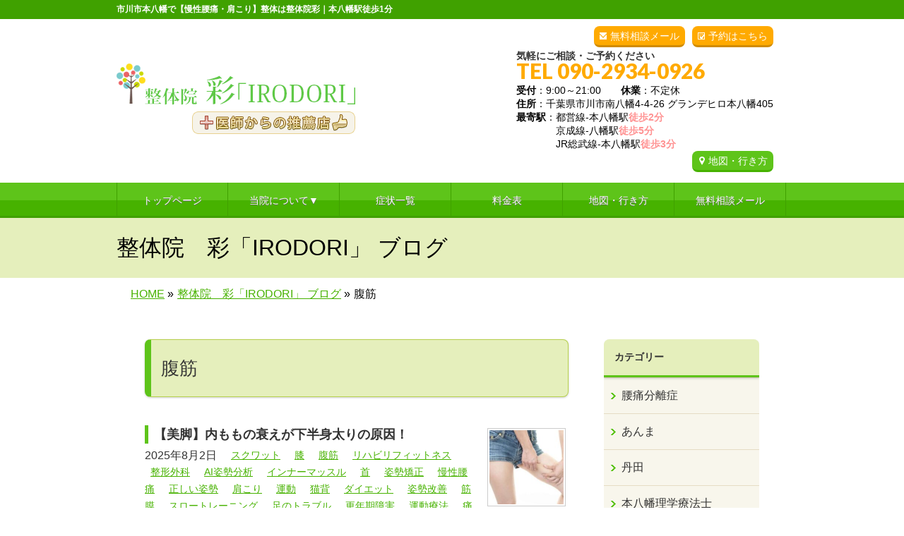

--- FILE ---
content_type: text/html; charset=UTF-8
request_url: https://ichikawa-seitai-irodori.com/category/%E8%85%B9%E7%AD%8B
body_size: 33366
content:
<!DOCTYPE html>
<!--[if IE]>
<meta http-equiv="X-UA-Compatible" content="IE=Edge">
<![endif]-->
<html xmlns:fb="https://ogp.me/ns/fb#" lang="ja">
<head>

<!-- Google tag (gtag.js) -->
<script async src="https://www.googletagmanager.com/gtag/js?id=G-S3PBLY94G3"></script>
<script>
  window.dataLayer = window.dataLayer || [];
  function gtag(){dataLayer.push(arguments);}
  gtag('js', new Date());

  gtag('config', 'G-S3PBLY94G3');
</script>

<meta charset="UTF-8" />
<title>腹筋 | 市川市本八幡の整体院彩｜本八幡駅徒歩1分</title>
<meta name="description" content="腹筋 について。市川市本八幡の整体院彩｜本八幡駅徒歩1分 市川市本八幡で【慢性腰痛・肩こり】整体は整体院彩｜本八幡駅徒歩1分" />
<link rel="start" href="https://ichikawa-seitai-irodori.com/wp" title="HOME" />
<!-- BizVektor v1.8.8 -->

<!--[if lte IE 8]>
<link rel="stylesheet" type="text/css" media="all" href="https://ichikawa-seitai-irodori.com/wp/wp-content/themes/biz-vektor-child/style_oldie.css" />
<![endif]-->
<meta id="viewport" name="viewport" content="width=device-width, user-scalable=yes, maximum-scale=1.3, minimum-scale=1.0">

<!-- Global site tag (gtag.js) - Google Ads: 856482110 -->
<script async src="https://www.googletagmanager.com/gtag/js?id=AW-856482110"></script>
<script>
  window.dataLayer = window.dataLayer || [];
  function gtag(){dataLayer.push(arguments);}
  gtag('js', new Date());

  gtag('config', 'AW-856482110');
</script>

<script>
  gtag('config', 'AW-856482110/p_kMCJbequEDEL7Cs5gD', {
    'phone_conversion_number': '090-2934-0926'
  });
</script>


<meta name='robots' content='max-image-preview:large' />
<link rel='dns-prefetch' href='//code.jquery.com' />
<link rel='dns-prefetch' href='//html5shiv.googlecode.com' />
<link rel='dns-prefetch' href='//maxcdn.bootstrapcdn.com' />
<link rel='dns-prefetch' href='//fonts.googleapis.com' />
<link rel="alternate" type="application/rss+xml" title="市川市本八幡の整体院彩｜本八幡駅徒歩1分 &raquo; フィード" href="https://ichikawa-seitai-irodori.com/feed" />
<link rel="alternate" type="application/rss+xml" title="市川市本八幡の整体院彩｜本八幡駅徒歩1分 &raquo; コメントフィード" href="https://ichikawa-seitai-irodori.com/comments/feed" />
<link rel="alternate" type="application/rss+xml" title="市川市本八幡の整体院彩｜本八幡駅徒歩1分 &raquo; 腹筋 カテゴリーのフィード" href="https://ichikawa-seitai-irodori.com/category/%e8%85%b9%e7%ad%8b/feed" />
<script type="text/javascript">
/* <![CDATA[ */
window._wpemojiSettings = {"baseUrl":"https:\/\/s.w.org\/images\/core\/emoji\/15.0.3\/72x72\/","ext":".png","svgUrl":"https:\/\/s.w.org\/images\/core\/emoji\/15.0.3\/svg\/","svgExt":".svg","source":{"concatemoji":"https:\/\/ichikawa-seitai-irodori.com\/wp\/wp-includes\/js\/wp-emoji-release.min.js?ver=6.6.1"}};
/*! This file is auto-generated */
!function(i,n){var o,s,e;function c(e){try{var t={supportTests:e,timestamp:(new Date).valueOf()};sessionStorage.setItem(o,JSON.stringify(t))}catch(e){}}function p(e,t,n){e.clearRect(0,0,e.canvas.width,e.canvas.height),e.fillText(t,0,0);var t=new Uint32Array(e.getImageData(0,0,e.canvas.width,e.canvas.height).data),r=(e.clearRect(0,0,e.canvas.width,e.canvas.height),e.fillText(n,0,0),new Uint32Array(e.getImageData(0,0,e.canvas.width,e.canvas.height).data));return t.every(function(e,t){return e===r[t]})}function u(e,t,n){switch(t){case"flag":return n(e,"\ud83c\udff3\ufe0f\u200d\u26a7\ufe0f","\ud83c\udff3\ufe0f\u200b\u26a7\ufe0f")?!1:!n(e,"\ud83c\uddfa\ud83c\uddf3","\ud83c\uddfa\u200b\ud83c\uddf3")&&!n(e,"\ud83c\udff4\udb40\udc67\udb40\udc62\udb40\udc65\udb40\udc6e\udb40\udc67\udb40\udc7f","\ud83c\udff4\u200b\udb40\udc67\u200b\udb40\udc62\u200b\udb40\udc65\u200b\udb40\udc6e\u200b\udb40\udc67\u200b\udb40\udc7f");case"emoji":return!n(e,"\ud83d\udc26\u200d\u2b1b","\ud83d\udc26\u200b\u2b1b")}return!1}function f(e,t,n){var r="undefined"!=typeof WorkerGlobalScope&&self instanceof WorkerGlobalScope?new OffscreenCanvas(300,150):i.createElement("canvas"),a=r.getContext("2d",{willReadFrequently:!0}),o=(a.textBaseline="top",a.font="600 32px Arial",{});return e.forEach(function(e){o[e]=t(a,e,n)}),o}function t(e){var t=i.createElement("script");t.src=e,t.defer=!0,i.head.appendChild(t)}"undefined"!=typeof Promise&&(o="wpEmojiSettingsSupports",s=["flag","emoji"],n.supports={everything:!0,everythingExceptFlag:!0},e=new Promise(function(e){i.addEventListener("DOMContentLoaded",e,{once:!0})}),new Promise(function(t){var n=function(){try{var e=JSON.parse(sessionStorage.getItem(o));if("object"==typeof e&&"number"==typeof e.timestamp&&(new Date).valueOf()<e.timestamp+604800&&"object"==typeof e.supportTests)return e.supportTests}catch(e){}return null}();if(!n){if("undefined"!=typeof Worker&&"undefined"!=typeof OffscreenCanvas&&"undefined"!=typeof URL&&URL.createObjectURL&&"undefined"!=typeof Blob)try{var e="postMessage("+f.toString()+"("+[JSON.stringify(s),u.toString(),p.toString()].join(",")+"));",r=new Blob([e],{type:"text/javascript"}),a=new Worker(URL.createObjectURL(r),{name:"wpTestEmojiSupports"});return void(a.onmessage=function(e){c(n=e.data),a.terminate(),t(n)})}catch(e){}c(n=f(s,u,p))}t(n)}).then(function(e){for(var t in e)n.supports[t]=e[t],n.supports.everything=n.supports.everything&&n.supports[t],"flag"!==t&&(n.supports.everythingExceptFlag=n.supports.everythingExceptFlag&&n.supports[t]);n.supports.everythingExceptFlag=n.supports.everythingExceptFlag&&!n.supports.flag,n.DOMReady=!1,n.readyCallback=function(){n.DOMReady=!0}}).then(function(){return e}).then(function(){var e;n.supports.everything||(n.readyCallback(),(e=n.source||{}).concatemoji?t(e.concatemoji):e.wpemoji&&e.twemoji&&(t(e.twemoji),t(e.wpemoji)))}))}((window,document),window._wpemojiSettings);
/* ]]> */
</script>
<link rel='stylesheet' id='sbi_styles-css' href='https://ichikawa-seitai-irodori.com/wp/wp-content/plugins/instagram-feed/css/sbi-styles.min.css?ver=6.0.6' type='text/css' media='all' />
<style id='wp-emoji-styles-inline-css' type='text/css'>

	img.wp-smiley, img.emoji {
		display: inline !important;
		border: none !important;
		box-shadow: none !important;
		height: 1em !important;
		width: 1em !important;
		margin: 0 0.07em !important;
		vertical-align: -0.1em !important;
		background: none !important;
		padding: 0 !important;
	}
</style>
<link rel='stylesheet' id='wp-block-library-css' href='https://ichikawa-seitai-irodori.com/wp/wp-includes/css/dist/block-library/style.min.css?ver=6.6.1' type='text/css' media='all' />
<style id='classic-theme-styles-inline-css' type='text/css'>
/*! This file is auto-generated */
.wp-block-button__link{color:#fff;background-color:#32373c;border-radius:9999px;box-shadow:none;text-decoration:none;padding:calc(.667em + 2px) calc(1.333em + 2px);font-size:1.125em}.wp-block-file__button{background:#32373c;color:#fff;text-decoration:none}
</style>
<style id='global-styles-inline-css' type='text/css'>
:root{--wp--preset--aspect-ratio--square: 1;--wp--preset--aspect-ratio--4-3: 4/3;--wp--preset--aspect-ratio--3-4: 3/4;--wp--preset--aspect-ratio--3-2: 3/2;--wp--preset--aspect-ratio--2-3: 2/3;--wp--preset--aspect-ratio--16-9: 16/9;--wp--preset--aspect-ratio--9-16: 9/16;--wp--preset--color--black: #000000;--wp--preset--color--cyan-bluish-gray: #abb8c3;--wp--preset--color--white: #ffffff;--wp--preset--color--pale-pink: #f78da7;--wp--preset--color--vivid-red: #cf2e2e;--wp--preset--color--luminous-vivid-orange: #ff6900;--wp--preset--color--luminous-vivid-amber: #fcb900;--wp--preset--color--light-green-cyan: #7bdcb5;--wp--preset--color--vivid-green-cyan: #00d084;--wp--preset--color--pale-cyan-blue: #8ed1fc;--wp--preset--color--vivid-cyan-blue: #0693e3;--wp--preset--color--vivid-purple: #9b51e0;--wp--preset--gradient--vivid-cyan-blue-to-vivid-purple: linear-gradient(135deg,rgba(6,147,227,1) 0%,rgb(155,81,224) 100%);--wp--preset--gradient--light-green-cyan-to-vivid-green-cyan: linear-gradient(135deg,rgb(122,220,180) 0%,rgb(0,208,130) 100%);--wp--preset--gradient--luminous-vivid-amber-to-luminous-vivid-orange: linear-gradient(135deg,rgba(252,185,0,1) 0%,rgba(255,105,0,1) 100%);--wp--preset--gradient--luminous-vivid-orange-to-vivid-red: linear-gradient(135deg,rgba(255,105,0,1) 0%,rgb(207,46,46) 100%);--wp--preset--gradient--very-light-gray-to-cyan-bluish-gray: linear-gradient(135deg,rgb(238,238,238) 0%,rgb(169,184,195) 100%);--wp--preset--gradient--cool-to-warm-spectrum: linear-gradient(135deg,rgb(74,234,220) 0%,rgb(151,120,209) 20%,rgb(207,42,186) 40%,rgb(238,44,130) 60%,rgb(251,105,98) 80%,rgb(254,248,76) 100%);--wp--preset--gradient--blush-light-purple: linear-gradient(135deg,rgb(255,206,236) 0%,rgb(152,150,240) 100%);--wp--preset--gradient--blush-bordeaux: linear-gradient(135deg,rgb(254,205,165) 0%,rgb(254,45,45) 50%,rgb(107,0,62) 100%);--wp--preset--gradient--luminous-dusk: linear-gradient(135deg,rgb(255,203,112) 0%,rgb(199,81,192) 50%,rgb(65,88,208) 100%);--wp--preset--gradient--pale-ocean: linear-gradient(135deg,rgb(255,245,203) 0%,rgb(182,227,212) 50%,rgb(51,167,181) 100%);--wp--preset--gradient--electric-grass: linear-gradient(135deg,rgb(202,248,128) 0%,rgb(113,206,126) 100%);--wp--preset--gradient--midnight: linear-gradient(135deg,rgb(2,3,129) 0%,rgb(40,116,252) 100%);--wp--preset--font-size--small: 13px;--wp--preset--font-size--medium: 20px;--wp--preset--font-size--large: 36px;--wp--preset--font-size--x-large: 42px;--wp--preset--spacing--20: 0.44rem;--wp--preset--spacing--30: 0.67rem;--wp--preset--spacing--40: 1rem;--wp--preset--spacing--50: 1.5rem;--wp--preset--spacing--60: 2.25rem;--wp--preset--spacing--70: 3.38rem;--wp--preset--spacing--80: 5.06rem;--wp--preset--shadow--natural: 6px 6px 9px rgba(0, 0, 0, 0.2);--wp--preset--shadow--deep: 12px 12px 50px rgba(0, 0, 0, 0.4);--wp--preset--shadow--sharp: 6px 6px 0px rgba(0, 0, 0, 0.2);--wp--preset--shadow--outlined: 6px 6px 0px -3px rgba(255, 255, 255, 1), 6px 6px rgba(0, 0, 0, 1);--wp--preset--shadow--crisp: 6px 6px 0px rgba(0, 0, 0, 1);}:where(.is-layout-flex){gap: 0.5em;}:where(.is-layout-grid){gap: 0.5em;}body .is-layout-flex{display: flex;}.is-layout-flex{flex-wrap: wrap;align-items: center;}.is-layout-flex > :is(*, div){margin: 0;}body .is-layout-grid{display: grid;}.is-layout-grid > :is(*, div){margin: 0;}:where(.wp-block-columns.is-layout-flex){gap: 2em;}:where(.wp-block-columns.is-layout-grid){gap: 2em;}:where(.wp-block-post-template.is-layout-flex){gap: 1.25em;}:where(.wp-block-post-template.is-layout-grid){gap: 1.25em;}.has-black-color{color: var(--wp--preset--color--black) !important;}.has-cyan-bluish-gray-color{color: var(--wp--preset--color--cyan-bluish-gray) !important;}.has-white-color{color: var(--wp--preset--color--white) !important;}.has-pale-pink-color{color: var(--wp--preset--color--pale-pink) !important;}.has-vivid-red-color{color: var(--wp--preset--color--vivid-red) !important;}.has-luminous-vivid-orange-color{color: var(--wp--preset--color--luminous-vivid-orange) !important;}.has-luminous-vivid-amber-color{color: var(--wp--preset--color--luminous-vivid-amber) !important;}.has-light-green-cyan-color{color: var(--wp--preset--color--light-green-cyan) !important;}.has-vivid-green-cyan-color{color: var(--wp--preset--color--vivid-green-cyan) !important;}.has-pale-cyan-blue-color{color: var(--wp--preset--color--pale-cyan-blue) !important;}.has-vivid-cyan-blue-color{color: var(--wp--preset--color--vivid-cyan-blue) !important;}.has-vivid-purple-color{color: var(--wp--preset--color--vivid-purple) !important;}.has-black-background-color{background-color: var(--wp--preset--color--black) !important;}.has-cyan-bluish-gray-background-color{background-color: var(--wp--preset--color--cyan-bluish-gray) !important;}.has-white-background-color{background-color: var(--wp--preset--color--white) !important;}.has-pale-pink-background-color{background-color: var(--wp--preset--color--pale-pink) !important;}.has-vivid-red-background-color{background-color: var(--wp--preset--color--vivid-red) !important;}.has-luminous-vivid-orange-background-color{background-color: var(--wp--preset--color--luminous-vivid-orange) !important;}.has-luminous-vivid-amber-background-color{background-color: var(--wp--preset--color--luminous-vivid-amber) !important;}.has-light-green-cyan-background-color{background-color: var(--wp--preset--color--light-green-cyan) !important;}.has-vivid-green-cyan-background-color{background-color: var(--wp--preset--color--vivid-green-cyan) !important;}.has-pale-cyan-blue-background-color{background-color: var(--wp--preset--color--pale-cyan-blue) !important;}.has-vivid-cyan-blue-background-color{background-color: var(--wp--preset--color--vivid-cyan-blue) !important;}.has-vivid-purple-background-color{background-color: var(--wp--preset--color--vivid-purple) !important;}.has-black-border-color{border-color: var(--wp--preset--color--black) !important;}.has-cyan-bluish-gray-border-color{border-color: var(--wp--preset--color--cyan-bluish-gray) !important;}.has-white-border-color{border-color: var(--wp--preset--color--white) !important;}.has-pale-pink-border-color{border-color: var(--wp--preset--color--pale-pink) !important;}.has-vivid-red-border-color{border-color: var(--wp--preset--color--vivid-red) !important;}.has-luminous-vivid-orange-border-color{border-color: var(--wp--preset--color--luminous-vivid-orange) !important;}.has-luminous-vivid-amber-border-color{border-color: var(--wp--preset--color--luminous-vivid-amber) !important;}.has-light-green-cyan-border-color{border-color: var(--wp--preset--color--light-green-cyan) !important;}.has-vivid-green-cyan-border-color{border-color: var(--wp--preset--color--vivid-green-cyan) !important;}.has-pale-cyan-blue-border-color{border-color: var(--wp--preset--color--pale-cyan-blue) !important;}.has-vivid-cyan-blue-border-color{border-color: var(--wp--preset--color--vivid-cyan-blue) !important;}.has-vivid-purple-border-color{border-color: var(--wp--preset--color--vivid-purple) !important;}.has-vivid-cyan-blue-to-vivid-purple-gradient-background{background: var(--wp--preset--gradient--vivid-cyan-blue-to-vivid-purple) !important;}.has-light-green-cyan-to-vivid-green-cyan-gradient-background{background: var(--wp--preset--gradient--light-green-cyan-to-vivid-green-cyan) !important;}.has-luminous-vivid-amber-to-luminous-vivid-orange-gradient-background{background: var(--wp--preset--gradient--luminous-vivid-amber-to-luminous-vivid-orange) !important;}.has-luminous-vivid-orange-to-vivid-red-gradient-background{background: var(--wp--preset--gradient--luminous-vivid-orange-to-vivid-red) !important;}.has-very-light-gray-to-cyan-bluish-gray-gradient-background{background: var(--wp--preset--gradient--very-light-gray-to-cyan-bluish-gray) !important;}.has-cool-to-warm-spectrum-gradient-background{background: var(--wp--preset--gradient--cool-to-warm-spectrum) !important;}.has-blush-light-purple-gradient-background{background: var(--wp--preset--gradient--blush-light-purple) !important;}.has-blush-bordeaux-gradient-background{background: var(--wp--preset--gradient--blush-bordeaux) !important;}.has-luminous-dusk-gradient-background{background: var(--wp--preset--gradient--luminous-dusk) !important;}.has-pale-ocean-gradient-background{background: var(--wp--preset--gradient--pale-ocean) !important;}.has-electric-grass-gradient-background{background: var(--wp--preset--gradient--electric-grass) !important;}.has-midnight-gradient-background{background: var(--wp--preset--gradient--midnight) !important;}.has-small-font-size{font-size: var(--wp--preset--font-size--small) !important;}.has-medium-font-size{font-size: var(--wp--preset--font-size--medium) !important;}.has-large-font-size{font-size: var(--wp--preset--font-size--large) !important;}.has-x-large-font-size{font-size: var(--wp--preset--font-size--x-large) !important;}
:where(.wp-block-post-template.is-layout-flex){gap: 1.25em;}:where(.wp-block-post-template.is-layout-grid){gap: 1.25em;}
:where(.wp-block-columns.is-layout-flex){gap: 2em;}:where(.wp-block-columns.is-layout-grid){gap: 2em;}
:root :where(.wp-block-pullquote){font-size: 1.5em;line-height: 1.6;}
</style>
<link rel='stylesheet' id='contact-form-7-css' href='https://ichikawa-seitai-irodori.com/wp/wp-content/plugins/contact-form-7/includes/css/styles.css?ver=5.0.2' type='text/css' media='all' />
<link rel='stylesheet' id='contact-form-7-confirm-css' href='https://ichikawa-seitai-irodori.com/wp/wp-content/plugins/contact-form-7-add-confirm/includes/css/styles.css?ver=5.1' type='text/css' media='all' />
<link rel='stylesheet' id='ts_fab_css-css' href='https://ichikawa-seitai-irodori.com/wp/wp-content/plugins/fancier-author-box/css/ts-fab.min.css?ver=1.4' type='text/css' media='all' />
<link rel='stylesheet' id='Biz_Vektor_common_style-css' href='https://ichikawa-seitai-irodori.com/wp/wp-content/themes/biz-vektor/css/bizvektor_common_min.css?ver=20141106' type='text/css' media='all' />
<link rel='stylesheet' id='Biz_Vektor_Design_style-css' href='https://ichikawa-seitai-irodori.com/wp/wp-content/themes/biz-vektor/design_skins/002/002.css?ver=6.6.1' type='text/css' media='all' />
<link rel='stylesheet' id='Biz_Vektor_plugin_sns_style-css' href='https://ichikawa-seitai-irodori.com/wp/wp-content/themes/biz-vektor/plugins/sns/style_bizvektor_sns.css?ver=6.6.1' type='text/css' media='all' />
<link rel='stylesheet' id='Biz_Vektor_add_font_awesome-css' href='//maxcdn.bootstrapcdn.com/font-awesome/4.3.0/css/font-awesome.min.css?ver=6.6.1' type='text/css' media='all' />
<link rel='stylesheet' id='Biz_Vektor_add_web_fonts-css' href='//fonts.googleapis.com/css?family=Droid+Sans%3A700%7CLato%3A900%7CAnton&#038;ver=6.6.1' type='text/css' media='all' />
<link rel='stylesheet' id='jquery.lightbox.min.css-css' href='https://ichikawa-seitai-irodori.com/wp/wp-content/plugins/wp-jquery-lightbox/styles/lightbox.min.css?ver=1.4.6' type='text/css' media='all' />
<script type="text/javascript" src="https://code.jquery.com/jquery-1.10.0.min.js?ver=1.10.0" id="jquery-js"></script>
<script type="text/javascript" src="https://ichikawa-seitai-irodori.com/wp/wp-content/plugins/fancier-author-box/js/ts-fab.min.js?ver=1.4" id="ts_fab_js-js"></script>
<script type="text/javascript" src="https://ichikawa-seitai-irodori.com/wp/wp-content/themes/biz-vektor-child/custom-script.js?ver=6.6.1" id="custom-script-js"></script>
<script type="text/javascript" src="https://ichikawa-seitai-irodori.com/wp/wp-content/themes/biz-vektor-child/prefixfree.min.js?ver=6.6.1" id="prefixfree.min-js"></script>
<script type="text/javascript" src="//html5shiv.googlecode.com/svn/trunk/html5.js" id="html5shiv-js"></script>
<link rel="https://api.w.org/" href="https://ichikawa-seitai-irodori.com/wp-json/" /><link rel="alternate" title="JSON" type="application/json" href="https://ichikawa-seitai-irodori.com/wp-json/wp/v2/categories/594" /><link rel="EditURI" type="application/rsd+xml" title="RSD" href="https://ichikawa-seitai-irodori.com/wp/xmlrpc.php?rsd" />
<!-- [ BizVektor OGP ] -->
<meta property="og:site_name" content="市川市本八幡の整体院彩｜本八幡駅徒歩1分" />
<meta property="og:url" content="https://ichikawa-seitai-irodori.com/category/%e8%85%b9%e7%ad%8b" />
<meta property="fb:app_id" content="" />
<meta property="og:type" content="article" />
<!-- [ /BizVektor OGP ] -->
<!--[if lte IE 8]>
<link rel="stylesheet" type="text/css" media="all" href="https://ichikawa-seitai-irodori.com/wp/wp-content/themes/biz-vektor/design_skins/002/002_oldie.css" />
<![endif]-->
<link rel="pingback" href="https://ichikawa-seitai-irodori.com/wp/xmlrpc.php" />

<!-- BEGIN: WP Social Bookmarking Light HEAD --><script>
    (function (d, s, id) {
        var js, fjs = d.getElementsByTagName(s)[0];
        if (d.getElementById(id)) return;
        js = d.createElement(s);
        js.id = id;
        js.src = "//connect.facebook.net/ja_JP/sdk.js#xfbml=1&version=v2.7";
        fjs.parentNode.insertBefore(js, fjs);
    }(document, 'script', 'facebook-jssdk'));
</script>
<style type="text/css">.wp_social_bookmarking_light{
    border: 0 !important;
    padding: 10px 0 20px 0 !important;
    margin: 0 !important;
}
.wp_social_bookmarking_light div{
    float: left !important;
    border: 0 !important;
    padding: 0 !important;
    margin: 0 5px 0px 0 !important;
    min-height: 30px !important;
    line-height: 18px !important;
    text-indent: 0 !important;
}
.wp_social_bookmarking_light img{
    border: 0 !important;
    padding: 0;
    margin: 0;
    vertical-align: top !important;
}
.wp_social_bookmarking_light_clear{
    clear: both !important;
}
#fb-root{
    display: none;
}
.wsbl_twitter{
    width: 100px;
}
.wsbl_facebook_like iframe{
    max-width: none !important;
}
</style>
<!-- END: WP Social Bookmarking Light HEAD -->
<style type="text/css" id="custom-background-css">
body.custom-background { background-color: #ffffff; }
</style>
	<style type="text/css">
/*-------------------------------------------*/
/*	menu divide
/*-------------------------------------------*/
@media (min-width: 970px) {
#gMenu .menu > li { width:158px; text-align:center; }
#gMenu .menu > li.current_menu_item,
#gMenu .menu > li.current-menu-item,
#gMenu .menu > li.current-menu-ancestor,
#gMenu .menu > li.current_page_item,
#gMenu .menu > li.current_page_ancestor,
#gMenu .menu > li.current-page-ancestor { width:159px; }
}
</style>
<!--[if lte IE 8]>
<style type="text/css">
#gMenu .menu li { width:158px; text-align:center; }
#gMenu .menu li.current_page_item,
#gMenu .menu li.current_page_ancestor { width:159px; }
</style>
<![endif]-->
<style type="text/css">
/*-------------------------------------------*/
/*	font
/*-------------------------------------------*/
h1,h2,h3,h4,h4,h5,h6,#header #site-title,#pageTitBnr #pageTitInner #pageTit,#content .leadTxt,#sideTower .localHead {font-family: "ヒラギノ角ゴ Pro W3","Hiragino Kaku Gothic Pro","メイリオ",Meiryo,Osaka,"ＭＳ Ｐゴシック","MS PGothic",sans-serif; }
#pageTitBnr #pageTitInner #pageTit { font-weight:lighter; }
#gMenu .menu li a strong {font-family: "ヒラギノ角ゴ Pro W3","Hiragino Kaku Gothic Pro","メイリオ",Meiryo,Osaka,"ＭＳ Ｐゴシック","MS PGothic",sans-serif; }
</style>
<link rel="stylesheet" href="https://ichikawa-seitai-irodori.com/wp/wp-content/themes/biz-vektor-child/style.css" type="text/css" media="all" />
<script type="text/javascript">
  var _gaq = _gaq || [];
  _gaq.push(['_setAccount', 'UA-93488395-1']);
  _gaq.push(['_trackPageview']);
    (function() {
	var ga = document.createElement('script'); ga.type = 'text/javascript'; ga.async = true;
	ga.src = ('https:' == document.location.protocol ? 'https://ssl' : 'http://www') + '.google-analytics.com/ga.js';
	var s = document.getElementsByTagName('script')[0]; s.parentNode.insertBefore(ga, s);
  })();
</script>

</head>

<body class="archive category category-594 custom-background two-column right-sidebar">

<div id="fb-root"></div>

<div id="wrap">

<!--[if lte IE 8]>
<div id="eradi_ie_box">
<div class="alert_title">ご利用の Internet Exproler は古すぎます。</div>
<p>このウェブサイトはあなたがご利用の Internet Explorer をサポートしていないため、正しく表示・動作しません。<br />
古い Internet Exproler はセキュリティーの問題があるため、新しいブラウザに移行する事が強く推奨されています。<br />
最新の Internet Exproler を利用するか、<a href="https://www.google.co.jp/chrome/browser/index.html" target="_blank">Chrome</a> や <a href="https://www.mozilla.org/ja/firefox/new/" target="_blank">Firefox</a> など、より早くて快適なブラウザをご利用ください。</p>
</div>
<![endif]-->

<!-- [ #headerTop ] -->
<div id="headerTop">
<div class="innerBox">
		<!--tcustom 最上部部分をh1とpタグ切り替え-->
<p id="site-description">市川市本八幡で【慢性腰痛・肩こり】整体は整体院彩｜本八幡駅徒歩1分</p> <!--tcustom-->
</div>
</div><!-- [ /#headerTop ] -->

<!-- [ #header ] -->
<div id="header">
<div id="headerInner" class="innerBox">
<!-- [ #headLogo ] -->
<!--tcustom st ロゴの調整-->
<div id="site-title">
<a href="https://ichikawa-seitai-irodori.com/" title="市川市本八幡の整体院彩｜本八幡駅徒歩1分" rel="home">
<img src="https://ichikawa-seitai-irodori.com/wp/wp-content/uploads/2017/03/header_logo1.gif" alt="市川市本八幡の整体院彩｜本八幡駅徒歩1分" /></a>
</div>
<!--tcustom en-->
<!-- [ /#headLogo ] -->

<!-- [ #headContact ] -->
<div id="headContact" class="itemClose" onclick="showHide('headContact');"><div id="headContactInner">
<div class="header_info"><a href="https://ichikawa-seitai-irodori.com/wp/yoyaku" class="header-yoyaku">予約はこちら</a></div><div class="header_info"><a href="https://ichikawa-seitai-irodori.com/wp/contact" class="header-mail">無料相談メール</a></div><br clear="right"><div id="headContactTxt">気軽にご相談・ご予約ください</div>
<div id="headContactTel">TEL 090-2934-0926</div>
<div id="headContactTime"><b>受付</b>：9:00～21:00　　<b>休業</b>：不定休<br /><b>住所</b>：千葉県市川市南八幡4-4-26 グランデヒロ本八幡405<br /><b>最寄駅</b>：都営線-本八幡駅<font class="migiue_toho">徒歩2分</font><br />　　　　京成線-八幡駅<font class="migiue_toho">徒歩5分</font><br />　　　　JR総武線-本八幡駅<font class="migiue_toho">徒歩3分</font><br /><a href="map" class="migiue_map" > 地図・行き方</a></div>
</div></div><!-- [ /#headContact ] -->

</div>
<!-- #headerInner -->
</div>
<!-- [ /#header ] -->

<!--tcustom st モバイルサイズ(659px以下)の場合に別のヘッダーを表示。cssでスマホサイズのみ指定-->
<div id="headerArea"><a href="https://ichikawa-seitai-irodori.com"><img alt="" src="https://ichikawa-seitai-irodori.com/wp/wp-content/themes/biz-vektor-child/images/sp/sp-menu01.png" /></a><a class="itemClose" onclick=showHide("gMenu");><img alt="" src="https://ichikawa-seitai-irodori.com/wp/wp-content/themes/biz-vektor-child/images/sp/sp-menu02.png" /></a><a href="tel:090-2934-0926"><img alt="" src="https://ichikawa-seitai-irodori.com/wp/wp-content/themes/biz-vektor-child/images/sp/sp-menu03.png" /></a><a href="https://ichikawa-seitai-irodori.com/wp/contact"><img alt="" src="https://ichikawa-seitai-irodori.com/wp/wp-content/themes/biz-vektor-child/images/sp/sp-menu04.png" /></a><a href="https://ichikawa-seitai-irodori.com/yoyaku"><img alt="" src="https://ichikawa-seitai-irodori.com/wp/wp-content/themes/biz-vektor-child/images/sp/sp-menu05.png" /></a><div class="sp-menu-shadow"><img alt="" src="https://ichikawa-seitai-irodori.com/wp/wp-content/themes/biz-vektor-child/images/sp/sp-menu-shadow.png" /></div></div><!--tcustom en-->


<!-- [ #gMenu ] -->
<div id="gMenu" class="itemClose" onclick="showHide('gMenu');">
<div id="gMenuInner" class="innerBox">
<h3 class="assistive-text"><span> </span></h3><!-- tcustom「MENU」テキストを削除 -->
<div class="skip-link screen-reader-text">
	<a href="#content" title="メニューを飛ばす">メニューを飛ばす</a>
</div>
<div class="menu-headernavigation-container"><ul id="menu-headernavigation" class="menu"><li id="menu-item-1128" class="menu-item menu-item-type-post_type menu-item-object-page menu-item-home"><a href="https://ichikawa-seitai-irodori.com/"><strong>トップページ</strong></a></li>
<li id="menu-item-6073" class="menu-item menu-item-type-custom menu-item-object-custom menu-item-has-children"><a href="#"><strong>当院について▼</strong></a>
<ul class="sub-menu">
	<li id="menu-item-6240" class="menu-item menu-item-type-post_type menu-item-object-page"><a href="https://ichikawa-seitai-irodori.com/point">当院の特徴</a></li>
	<li id="menu-item-6237" class="menu-item menu-item-type-post_type menu-item-object-page"><a href="https://ichikawa-seitai-irodori.com/flow">来院からお帰りまで</a></li>
	<li id="menu-item-6239" class="menu-item menu-item-type-post_type menu-item-object-page"><a href="https://ichikawa-seitai-irodori.com/staff">スタッフ紹介</a></li>
	<li id="menu-item-6238" class="menu-item menu-item-type-post_type menu-item-object-page"><a href="https://ichikawa-seitai-irodori.com/room">院内紹介</a></li>
	<li id="menu-item-6241" class="menu-item menu-item-type-post_type menu-item-object-page"><a href="https://ichikawa-seitai-irodori.com/faq">よくある質問</a></li>
</ul>
</li>
<li id="menu-item-6072" class="menu-item menu-item-type-post_type menu-item-object-page"><a href="https://ichikawa-seitai-irodori.com/sylist"><strong>症状一覧</strong></a></li>
<li id="menu-item-5267" class="menu-item menu-item-type-post_type menu-item-object-page"><a href="https://ichikawa-seitai-irodori.com/price"><strong>料金表</strong></a></li>
<li id="menu-item-5269" class="menu-item menu-item-type-post_type menu-item-object-page"><a href="https://ichikawa-seitai-irodori.com/map"><strong>地図・行き方</strong></a></li>
<li id="menu-item-5270" class="menu-item menu-item-type-post_type menu-item-object-page"><a href="https://ichikawa-seitai-irodori.com/contact"><strong>無料相談メール</strong></a></li>
</ul></div>
</div><!-- [ /#gMenuInner ] -->
</div>
<!-- [ /#gMenu ] -->

<!---- tcustom　スマホサイズの場合、メニューの下にh1、ロゴ、地図ボタン、受付、住所表示 st ---->
<div class="notsp-none space05t">
<h1 id="sp-h1" class="space05b">市川市本八幡で整体、腰痛・肩こり施術などをお探しなら。</h1>
<div class="sp-header-left"><a href="https://ichikawa-seitai-irodori.com"><img alt="ロゴ" src="https://ichikawa-seitai-irodori.com/wp/wp-content/themes/biz-vektor-child/images/sp/sp-header-logo.gif" /></a></div>
<div class="sp-header-right"><a href="https://ichikawa-seitai-irodori.com/wp/map"><img alt="地図" src="https://ichikawa-seitai-irodori.com/wp/wp-content/themes/biz-vektor-child/images/sp/sp-header-map.gif" /></a></div>
<br style="clear:both;">
<div class="sp-header-info space10t"><img alt="受付・住所" src="https://ichikawa-seitai-irodori.com/wp/wp-content/themes/biz-vektor-child/images/sp/sp-header-info.gif" /></div>
<div class="sp-header-shadow"><img alt="" src="https://ichikawa-seitai-irodori.com/wp/wp-content/themes/biz-vektor-child/images/sp/sp-header-shadow.gif" /></div>
</div>
<!---- tcustom　スマホサイズの場合、メニューの下にh1、ロゴ、地図ボタン、受付、住所表示 en ---->


<div id="pageTitBnr">
<div class="innerBox">
<div id="pageTitInner">
<div id="pageTit">
 整体院　彩「IRODORI」 ブログ</div>
</div><!-- [ /#pageTitInner ] -->
</div>
</div><!-- [ /#pageTitBnr ] -->
<!-- [ #panList ] -->
<div id="panList">
<div id="panListInner" class="innerBox">
<ul><li id="panHome"><a href="https://ichikawa-seitai-irodori.com"><span>HOME</span></a> &raquo; </li><li itemscope itemtype="http://data-vocabulary.org/Breadcrumb"><a href="http://ichikawa-seitai-irodori.com/wp/staffblog/" itemprop="url"><span itemprop="title"> 整体院　彩「IRODORI」 ブログ</span></a> &raquo; </li><li><span>腹筋</span></li></ul></div>
</div>
<!-- [ /#panList ] -->

<div id="main"><!-- [ #container ] -->
<div id="container" class="innerBox">
	<!-- [ #content ] -->
	<div id="content" class="content">
    
<!---------------- tcustum カスタム投稿カテゴリのプルダウンメニュー表示 st ---------------->
<!-- カスタム投稿カテゴリのプルダウンメニューst -->
 

<!-- カスタム投稿カテゴリのプルダウンメニューen -->
<!---------------- tcustum カスタム投稿カテゴリのプルダウンメニュー表示 en ---------------->


	<h1 class="contentTitle">腹筋</h1>		<div class="infoList">
		
									<!-- [ .infoListBox ] -->

<!---------------- tcustum 投稿タイプによって記事一覧の表示内容を変える st ---------------->
<div class="textwidget">
 
<div id="post-17980" class="infoListBox ttBox">
	<div class="entryTxtBox ttBoxTxt haveThumbnail">
	<h4 class="entryTitle">
	<a href="https://ichikawa-seitai-irodori.com/%e3%80%90%e7%be%8e%e8%84%9a%e3%80%91%e5%86%85%e3%82%82%e3%82%82%e3%81%ae%e8%a1%b0%e3%81%88%e3%81%8c%e4%b8%8b%e5%8d%8a%e8%ba%ab%e5%a4%aa%e3%82%8a%e3%81%ae%e5%8e%9f%e5%9b%a0%ef%bc%81">【美脚】内ももの衰えが下半身太りの原因！</a>
		</h4>
	<p class="entryMeta">
	<span class="infoDate">2025年8月2日</span><span class="infoCate"> <a href="https://ichikawa-seitai-irodori.com/category/%e3%82%b9%e3%82%af%e3%83%af%e3%83%83%e3%83%88" rel="tag">スクワット</a><a href="https://ichikawa-seitai-irodori.com/category/%e8%86%9d" rel="tag">膝</a><a href="https://ichikawa-seitai-irodori.com/category/%e8%85%b9%e7%ad%8b" rel="tag">腹筋</a><a href="https://ichikawa-seitai-irodori.com/category/%e3%83%aa%e3%83%8f%e3%83%93%e3%83%aa%e3%83%95%e3%82%a3%e3%83%83%e3%83%88%e3%83%8d%e3%82%b9" rel="tag">リハビリフィットネス</a><a href="https://ichikawa-seitai-irodori.com/category/%e6%95%b4%e5%bd%a2%e5%a4%96%e7%a7%91" rel="tag">整形外科</a><a href="https://ichikawa-seitai-irodori.com/category/ai%e5%a7%bf%e5%8b%a2%e5%88%86%e6%9e%90" rel="tag">AI姿勢分析</a><a href="https://ichikawa-seitai-irodori.com/category/%e3%82%a4%e3%83%b3%e3%83%8a%e3%83%bc%e3%83%9e%e3%83%83%e3%82%b9%e3%83%ab" rel="tag">インナーマッスル</a><a href="https://ichikawa-seitai-irodori.com/category/%e9%a6%96" rel="tag">首</a><a href="https://ichikawa-seitai-irodori.com/category/%e5%a7%bf%e5%8b%a2%e7%9f%af%e6%ad%a3" rel="tag">姿勢矯正</a><a href="https://ichikawa-seitai-irodori.com/category/%e6%85%a2%e6%80%a7%e8%85%b0%e7%97%9b" rel="tag">慢性腰痛</a><a href="https://ichikawa-seitai-irodori.com/category/%e6%ad%a3%e3%81%97%e3%81%84%e5%a7%bf%e5%8b%a2" rel="tag">正しい姿勢</a><a href="https://ichikawa-seitai-irodori.com/category/%e8%82%a9%e3%81%93%e3%82%8a" rel="tag">肩こり</a><a href="https://ichikawa-seitai-irodori.com/category/%e9%81%8b%e5%8b%95" rel="tag">運動</a><a href="https://ichikawa-seitai-irodori.com/category/%e7%8c%ab%e8%83%8c" rel="tag">猫背</a><a href="https://ichikawa-seitai-irodori.com/category/%e3%83%80%e3%82%a4%e3%82%a8%e3%83%83%e3%83%88-2" rel="tag">ダイエット</a><a href="https://ichikawa-seitai-irodori.com/category/%e5%a7%bf%e5%8b%a2%e6%94%b9%e5%96%84" rel="tag">姿勢改善</a><a href="https://ichikawa-seitai-irodori.com/category/%e7%ad%8b%e8%86%9c" rel="tag">筋膜</a><a href="https://ichikawa-seitai-irodori.com/category/%e3%82%b9%e3%83%ad%e3%83%bc%e3%83%88%e3%83%ac%e3%83%bc%e3%83%8b%e3%83%b3%e3%82%b0" rel="tag">スロートレーニング</a><a href="https://ichikawa-seitai-irodori.com/category/%e8%b6%b3%e3%81%ae%e3%83%88%e3%83%a9%e3%83%96%e3%83%ab" rel="tag">足のトラブル</a><a href="https://ichikawa-seitai-irodori.com/category/%e6%9b%b4%e5%b9%b4%e6%9c%9f%e9%9a%9c%e5%ae%b3" rel="tag">更年期障害</a><a href="https://ichikawa-seitai-irodori.com/category/%e9%81%8b%e5%8b%95%e7%99%82%e6%b3%95" rel="tag">運動療法</a><a href="https://ichikawa-seitai-irodori.com/category/%e7%97%9b%e3%81%bf" rel="tag">痛み</a><a href="https://ichikawa-seitai-irodori.com/category/%e5%8a%a0%e5%9c%a7%e3%83%88%e3%83%ac%e3%83%bc%e3%83%8b%e3%83%b3%e3%82%b0" rel="tag">加圧トレーニング</a><a href="https://ichikawa-seitai-irodori.com/category/%e4%b8%b9%e7%94%b0" rel="tag">丹田</a><a href="https://ichikawa-seitai-irodori.com/category/%e3%82%bb%e3%83%ab%e3%83%95%e3%82%b9%e3%83%88%e3%83%ac%e3%83%83%e3%83%81" rel="tag">セルフストレッチ</a><a href="https://ichikawa-seitai-irodori.com/category/%e3%83%91%e3%83%bc%e3%82%bd%e3%83%8a%e3%83%ab%e3%83%88%e3%83%ac%e3%83%bc%e3%83%8b%e3%83%b3%e3%82%b0" rel="tag">パーソナルトレーニング</a><a href="https://ichikawa-seitai-irodori.com/category/%e3%83%89%e3%83%ad%e3%83%bc%e3%82%a4%e3%83%b3" rel="tag">ドローイン</a><a href="https://ichikawa-seitai-irodori.com/category/%e5%a4%a7%e8%85%b0%e7%ad%8b" rel="tag">大腰筋</a><a href="https://ichikawa-seitai-irodori.com/category/%e9%96%a2%e7%af%80%e3%83%88%e3%83%ac%e3%83%bc%e3%83%8b%e3%83%b3%e3%82%b0" rel="tag">関節トレーニング</a><a href="https://ichikawa-seitai-irodori.com/category/%e3%83%95%e3%82%a3%e3%83%83%e3%83%88%e3%83%8d%e3%82%b9" rel="tag">フィットネス</a><a href="https://ichikawa-seitai-irodori.com/category/%e3%82%a8%e3%82%af%e3%82%b5%e3%82%b5%e3%82%a4%e3%82%ba" rel="tag">エクササイズ</a><a href="https://ichikawa-seitai-irodori.com/category/%e3%83%a8%e3%82%ac" rel="tag">ヨガ</a><a href="https://ichikawa-seitai-irodori.com/category/%e6%ad%a9%e3%81%8d%e6%96%b9" rel="tag">歩き方</a><a href="https://ichikawa-seitai-irodori.com/category/%e8%85%b9%e5%bc%8f%e5%91%bc%e5%90%b8" rel="tag">腹式呼吸</a><a href="https://ichikawa-seitai-irodori.com/category/%e4%ba%88%e9%98%b2%e5%8c%bb%e7%99%82" rel="tag">予防医療</a><a href="https://ichikawa-seitai-irodori.com/category/%e4%bd%93%e8%b3%aa%e6%94%b9%e5%96%84" rel="tag">体質改善</a><a href="https://ichikawa-seitai-irodori.com/category/%e4%bd%93%e3%81%ae%e4%bd%bf%e3%81%84%e6%96%b9" rel="tag">体の使い方</a><a href="https://ichikawa-seitai-irodori.com/category/%e8%b6%b3%e9%a6%96" rel="tag">足首</a><a href="https://ichikawa-seitai-irodori.com/category/%e7%90%86%e5%ad%a6%e7%99%82%e6%b3%95%e5%a3%ab" rel="tag">理学療法士</a><a href="https://ichikawa-seitai-irodori.com/category/%e8%82%a9" rel="tag">肩</a><a href="https://ichikawa-seitai-irodori.com/category/%e5%b7%bb%e3%81%8d%e8%82%a9" rel="tag">巻き肩</a><a href="https://ichikawa-seitai-irodori.com/category/%e6%85%a2%e6%80%a7%e7%96%b2%e5%8a%b4" rel="tag">慢性疲労</a><a href="https://ichikawa-seitai-irodori.com/category/%e5%85%a8%e3%81%a6" rel="tag">全て</a><a href="https://ichikawa-seitai-irodori.com/category/%e4%bd%93%e5%b9%b9%e7%ad%8b%e3%83%88%e3%83%ac" rel="tag">体幹筋トレ</a><a href="https://ichikawa-seitai-irodori.com/category/o%e8%84%9a" rel="tag">o脚</a><a href="https://ichikawa-seitai-irodori.com/category/%e8%85%b9%e6%a8%aa%e7%ad%8b" rel="tag">腹横筋</a><a href="https://ichikawa-seitai-irodori.com/category/%e3%82%b9%e3%83%88%e3%83%ac%e3%83%83%e3%83%81" rel="tag">ストレッチ</a><a href="https://ichikawa-seitai-irodori.com/category/%e8%85%b0" rel="tag">腰</a><a href="https://ichikawa-seitai-irodori.com/category/%ef%bd%98%e8%84%9a" rel="tag">Ｘ脚</a><a href="https://ichikawa-seitai-irodori.com/category/%e8%85%b9%e6%a8%aa%e7%ad%8b/%e8%85%b8%e8%85%b0%e7%ad%8b" rel="tag">腸腰筋</a><a href="https://ichikawa-seitai-irodori.com/category/%e9%87%8d%e5%bf%83" rel="tag">重心</a><a href="https://ichikawa-seitai-irodori.com/category/%e8%b6%b3" rel="tag">足</a><a href="https://ichikawa-seitai-irodori.com/category/%e5%a4%89%e5%bd%a2%e6%80%a7%e8%82%a1%e9%96%a2%e7%af%80%e7%97%87" rel="tag">変形性股関節症</a><a href="https://ichikawa-seitai-irodori.com/category/%e3%83%aa%e3%83%8f%e3%83%93%e3%83%aa%e3%82%b8%e3%83%a0" rel="tag">リハビリジム</a><a href="https://ichikawa-seitai-irodori.com/category/%e3%83%aa%e3%83%8f%e3%83%93%e3%83%aa" rel="tag">リハビリ</a></span>
	</p>
	<p>こんにちは! リハビリジム【IRODORI】理学療法士の臼井です。 お尻や太もも、腰まわりのたるみが気になる人、以前はあったのに、気づいたら太ももの隙間が消えていた…。今回は、そんなあなたにおすすめ！下半身をスッキリさせ &#8230;</p>
	<div class="moreLink"><a href="https://ichikawa-seitai-irodori.com/%e3%80%90%e7%be%8e%e8%84%9a%e3%80%91%e5%86%85%e3%82%82%e3%82%82%e3%81%ae%e8%a1%b0%e3%81%88%e3%81%8c%e4%b8%8b%e5%8d%8a%e8%ba%ab%e5%a4%aa%e3%82%8a%e3%81%ae%e5%8e%9f%e5%9b%a0%ef%bc%81">この記事を読む</a></div>
	</div><!-- [ /.entryTxtBox ] -->
	
			<div class="thumbImage ttBoxThumb">
		<div class="thumbImageInner">
		<a href="https://ichikawa-seitai-irodori.com/%e3%80%90%e7%be%8e%e8%84%9a%e3%80%91%e5%86%85%e3%82%82%e3%82%82%e3%81%ae%e8%a1%b0%e3%81%88%e3%81%8c%e4%b8%8b%e5%8d%8a%e8%ba%ab%e5%a4%aa%e3%82%8a%e3%81%ae%e5%8e%9f%e5%9b%a0%ef%bc%81"><img width="200" height="200" src="https://ichikawa-seitai-irodori.com/wp/wp-content/uploads/2025/08/Screenshot_20250801-102355-200x200.jpg" class="attachment-post-thumbnail size-post-thumbnail wp-post-image" alt="" decoding="async" srcset="https://ichikawa-seitai-irodori.com/wp/wp-content/uploads/2025/08/Screenshot_20250801-102355-200x200.jpg 200w, https://ichikawa-seitai-irodori.com/wp/wp-content/uploads/2025/08/Screenshot_20250801-102355-150x150.jpg 150w" sizes="(max-width: 200px) 100vw, 200px" /></a>
		</div>
		</div><!-- [ /.thumbImage ] -->
		
</div><!-- [ /.infoListBox ] -->
	



		

</div><!-- textwidget -->
<!---------------- tcustum 投稿タイプによって記事一覧の表示内容を変える en ---------------->							<!-- [ .infoListBox ] -->

<!---------------- tcustum 投稿タイプによって記事一覧の表示内容を変える st ---------------->
<div class="textwidget">
 
<div id="post-17949" class="infoListBox ttBox">
	<div class="entryTxtBox ttBoxTxt haveThumbnail">
	<h4 class="entryTitle">
	<a href="https://ichikawa-seitai-irodori.com/%e3%80%90%e5%b7%bb%e3%81%8d%e8%82%a9%e3%80%91%e3%81%ab%e3%81%aa%e3%81%a3%e3%81%a6%e3%81%84%e3%81%be%e3%81%9b%e3%82%93%e3%81%8b%ef%bc%9f%e3%80%90%e5%b7%bb%e3%81%8d%e8%82%a9%e3%80%91%e8%a7%a3%e6%b6%88">【巻き肩】になっていませんか？【巻き肩】解消ストレッチ！</a>
		</h4>
	<p class="entryMeta">
	<span class="infoDate">2025年7月31日</span><span class="infoCate"> <a href="https://ichikawa-seitai-irodori.com/category/%e4%bd%93%e3%81%ae%e4%bd%bf%e3%81%84%e6%96%b9" rel="tag">体の使い方</a><a href="https://ichikawa-seitai-irodori.com/category/%e6%b5%ae%e3%81%8d%e6%8c%87" rel="tag">浮き指</a><a href="https://ichikawa-seitai-irodori.com/category/%e5%a7%bf%e5%8b%a2%e6%94%b9%e5%96%84" rel="tag">姿勢改善</a><a href="https://ichikawa-seitai-irodori.com/category/%e5%8f%8d%e3%82%8a%e8%85%b0" rel="tag">反り腰</a><a href="https://ichikawa-seitai-irodori.com/category/%e4%ba%88%e9%98%b2%e5%8c%bb%e7%99%82" rel="tag">予防医療</a><a href="https://ichikawa-seitai-irodori.com/category/%e9%a6%96%e3%81%97%e3%82%8f" rel="tag">首しわ</a><a href="https://ichikawa-seitai-irodori.com/category/%e5%af%9d%e9%81%95%e3%81%88" rel="tag">寝違え</a><a href="https://ichikawa-seitai-irodori.com/category/%e3%82%b8%e3%83%a0" rel="tag">ジム</a><a href="https://ichikawa-seitai-irodori.com/category/%e3%81%97%e3%81%b3%e3%82%8c" rel="tag">しびれ</a><a href="https://ichikawa-seitai-irodori.com/category/%e7%94%9f%e6%b4%bb%e7%bf%92%e6%85%a3" rel="tag">生活習慣</a><a href="https://ichikawa-seitai-irodori.com/category/%e8%84%9a%e3%82%84%e3%81%9b" rel="tag">脚やせ</a><a href="https://ichikawa-seitai-irodori.com/category/%e4%b8%b9%e7%94%b0" rel="tag">丹田</a><a href="https://ichikawa-seitai-irodori.com/category/%e8%82%a9" rel="tag">肩</a><a href="https://ichikawa-seitai-irodori.com/category/%e5%85%a8%e3%81%a6" rel="tag">全て</a><a href="https://ichikawa-seitai-irodori.com/category/%e7%97%9b%e3%81%bf" rel="tag">痛み</a><a href="https://ichikawa-seitai-irodori.com/category/%e4%bd%93%e5%b9%b9%e7%ad%8b%e3%83%88%e3%83%ac" rel="tag">体幹筋トレ</a><a href="https://ichikawa-seitai-irodori.com/category/%e9%81%8b%e5%8b%95%e7%99%82%e6%b3%95" rel="tag">運動療法</a><a href="https://ichikawa-seitai-irodori.com/category/%e8%85%b9%e6%a8%aa%e7%ad%8b" rel="tag">腹横筋</a><a href="https://ichikawa-seitai-irodori.com/category/%e8%85%b0" rel="tag">腰</a><a href="https://ichikawa-seitai-irodori.com/category/%e5%a4%a7%e8%85%b0%e7%ad%8b" rel="tag">大腰筋</a><a href="https://ichikawa-seitai-irodori.com/category/%e8%85%b9%e7%ad%8b" rel="tag">腹筋</a><a href="https://ichikawa-seitai-irodori.com/category/%e3%83%89%e3%83%ad%e3%83%bc%e3%82%a4%e3%83%b3" rel="tag">ドローイン</a><a href="https://ichikawa-seitai-irodori.com/category/%e9%a6%96%e3%82%b3%e3%83%aa" rel="tag">首コリ</a><a href="https://ichikawa-seitai-irodori.com/category/%e8%85%b9%e6%a8%aa%e7%ad%8b/%e8%85%b8%e8%85%b0%e7%ad%8b" rel="tag">腸腰筋</a><a href="https://ichikawa-seitai-irodori.com/category/%e3%83%aa%e3%83%8f%e3%83%93%e3%83%aa%e3%82%b8%e3%83%a0" rel="tag">リハビリジム</a><a href="https://ichikawa-seitai-irodori.com/category/%e8%b6%b3" rel="tag">足</a><a href="https://ichikawa-seitai-irodori.com/category/%e3%83%80%e3%82%a4%e3%82%a8%e3%83%83%e3%83%88-2" rel="tag">ダイエット</a><a href="https://ichikawa-seitai-irodori.com/category/%e6%85%a2%e6%80%a7%e7%96%b2%e5%8a%b4" rel="tag">慢性疲労</a><a href="https://ichikawa-seitai-irodori.com/category/%e8%85%b9%e5%bc%8f%e5%91%bc%e5%90%b8" rel="tag">腹式呼吸</a><a href="https://ichikawa-seitai-irodori.com/category/%e8%83%8c%e7%ad%8b" rel="tag">背筋</a><a href="https://ichikawa-seitai-irodori.com/category/%e6%ad%a9%e3%81%8d%e6%96%b9" rel="tag">歩き方</a><a href="https://ichikawa-seitai-irodori.com/category/ai%e5%a7%bf%e5%8b%a2%e5%88%86%e6%9e%90" rel="tag">AI姿勢分析</a><a href="https://ichikawa-seitai-irodori.com/category/%e3%83%aa%e3%83%8f%e3%83%93%e3%83%aa%e3%83%95%e3%82%a3%e3%83%83%e3%83%88%e3%83%8d%e3%82%b9" rel="tag">リハビリフィットネス</a><a href="https://ichikawa-seitai-irodori.com/category/%e8%86%9d" rel="tag">膝</a><a href="https://ichikawa-seitai-irodori.com/category/%e7%ad%8b%e8%86%9c%e3%83%aa%e3%83%aa%e3%83%bc%e3%82%b9" rel="tag">筋膜リリース</a><a href="https://ichikawa-seitai-irodori.com/category/%e7%90%86%e5%ad%a6%e7%99%82%e6%b3%95%e5%a3%ab" rel="tag">理学療法士</a><a href="https://ichikawa-seitai-irodori.com/category/%e8%86%9d%e7%97%9b" rel="tag">膝痛</a><a href="https://ichikawa-seitai-irodori.com/category/%e4%bd%93%e8%b3%aa%e6%94%b9%e5%96%84" rel="tag">体質改善</a><a href="https://ichikawa-seitai-irodori.com/category/%e6%85%a2%e6%80%a7%e8%85%b0%e7%97%9b" rel="tag">慢性腰痛</a><a href="https://ichikawa-seitai-irodori.com/category/%e9%a6%96" rel="tag">首</a><a href="https://ichikawa-seitai-irodori.com/category/%e6%9b%b4%e5%b9%b4%e6%9c%9f%e9%9a%9c%e5%ae%b3" rel="tag">更年期障害</a><a href="https://ichikawa-seitai-irodori.com/category/%e3%82%b9%e3%82%af%e3%83%af%e3%83%83%e3%83%88" rel="tag">スクワット</a><a href="https://ichikawa-seitai-irodori.com/category/o%e8%84%9a" rel="tag">o脚</a><a href="https://ichikawa-seitai-irodori.com/category/%e4%b8%8b%e5%8d%8a%e8%ba%ab%e5%a4%aa%e3%82%8a" rel="tag">下半身太り</a><a href="https://ichikawa-seitai-irodori.com/category/%e5%b7%bb%e3%81%8d%e8%82%a9" rel="tag">巻き肩</a><a href="https://ichikawa-seitai-irodori.com/category/%e3%82%b9%e3%83%9e%e3%83%9b%e9%a6%96" rel="tag">スマホ首</a><a href="https://ichikawa-seitai-irodori.com/category/%e6%89%8b%e9%a6%96" rel="tag">手首</a><a href="https://ichikawa-seitai-irodori.com/category/%e3%83%91%e3%83%bc%e3%82%bd%e3%83%8a%e3%83%ab%e3%83%88%e3%83%ac%e3%83%bc%e3%83%8b%e3%83%b3%e3%82%b0" rel="tag">パーソナルトレーニング</a><a href="https://ichikawa-seitai-irodori.com/category/%e3%83%97%e3%83%a9%e3%83%b3%e3%82%af" rel="tag">プランク</a><a href="https://ichikawa-seitai-irodori.com/category/%ef%bd%98%e8%84%9a" rel="tag">Ｘ脚</a><a href="https://ichikawa-seitai-irodori.com/category/%e4%ba%94%e5%8d%81%e8%82%a9" rel="tag">五十肩</a><a href="https://ichikawa-seitai-irodori.com/category/%e8%82%a9%e3%81%93%e3%82%8a" rel="tag">肩こり</a><a href="https://ichikawa-seitai-irodori.com/category/%e3%83%a8%e3%82%ac" rel="tag">ヨガ</a><a href="https://ichikawa-seitai-irodori.com/category/%e7%8c%ab%e8%83%8c%e7%9f%af%e6%ad%a3" rel="tag">猫背矯正</a><a href="https://ichikawa-seitai-irodori.com/category/%e3%83%aa%e3%83%8f%e3%83%93%e3%83%aa" rel="tag">リハビリ</a><a href="https://ichikawa-seitai-irodori.com/category/%e9%81%8b%e5%8b%95" rel="tag">運動</a><a href="https://ichikawa-seitai-irodori.com/category/%e3%82%b9%e3%83%88%e3%83%ac%e3%83%83%e3%83%81" rel="tag">ストレッチ</a><a href="https://ichikawa-seitai-irodori.com/category/%e8%82%a9%e7%94%b2%e9%aa%a8" rel="tag">肩甲骨</a><a href="https://ichikawa-seitai-irodori.com/category/%e7%ad%8b%e8%86%9c" rel="tag">筋膜</a><a href="https://ichikawa-seitai-irodori.com/category/%e3%83%94%e3%83%a9%e3%83%86%e3%82%a3%e3%82%b9" rel="tag">ピラティス</a><a href="https://ichikawa-seitai-irodori.com/category/%e3%82%a4%e3%83%b3%e3%83%8a%e3%83%bc%e3%83%9e%e3%83%83%e3%82%b9%e3%83%ab" rel="tag">インナーマッスル</a><a href="https://ichikawa-seitai-irodori.com/category/%e6%95%b4%e5%bd%a2%e5%a4%96%e7%a7%91" rel="tag">整形外科</a><a href="https://ichikawa-seitai-irodori.com/category/%e3%82%b9%e3%83%ad%e3%83%bc%e3%83%88%e3%83%ac%e3%83%bc%e3%83%8b%e3%83%b3%e3%82%b0" rel="tag">スロートレーニング</a><a href="https://ichikawa-seitai-irodori.com/category/%e9%87%8d%e5%bf%83" rel="tag">重心</a><a href="https://ichikawa-seitai-irodori.com/category/%e3%82%a8%e3%82%af%e3%82%b5%e3%82%b5%e3%82%a4%e3%82%ba" rel="tag">エクササイズ</a><a href="https://ichikawa-seitai-irodori.com/category/%e5%ba%a7%e9%aa%a8%e7%a5%9e%e7%b5%8c%e7%97%9b" rel="tag">座骨神経痛</a><a href="https://ichikawa-seitai-irodori.com/category/%e3%82%a2%e3%82%a6%e3%82%bf%e3%83%bc%e3%83%9e%e3%83%83%e3%82%b9%e3%83%ab" rel="tag">アウターマッスル</a><a href="https://ichikawa-seitai-irodori.com/category/%e7%8c%ab%e8%83%8c" rel="tag">猫背</a><a href="https://ichikawa-seitai-irodori.com/category/%e9%96%a2%e7%af%80%e3%83%88%e3%83%ac%e3%83%bc%e3%83%8b%e3%83%b3%e3%82%b0" rel="tag">関節トレーニング</a></span>
	</p>
	<p>こんにちは! リハビリジム【IRODORI】理学療法士の臼井です! 皆さん、デスクワークが長くなったり、スマートフォンを見る時間が増えていませんか？ その時の姿勢はどうなっているでしょうか？ 背中は丸く首が前に出ていませ &#8230;</p>
	<div class="moreLink"><a href="https://ichikawa-seitai-irodori.com/%e3%80%90%e5%b7%bb%e3%81%8d%e8%82%a9%e3%80%91%e3%81%ab%e3%81%aa%e3%81%a3%e3%81%a6%e3%81%84%e3%81%be%e3%81%9b%e3%82%93%e3%81%8b%ef%bc%9f%e3%80%90%e5%b7%bb%e3%81%8d%e8%82%a9%e3%80%91%e8%a7%a3%e6%b6%88">この記事を読む</a></div>
	</div><!-- [ /.entryTxtBox ] -->
	
			<div class="thumbImage ttBoxThumb">
		<div class="thumbImageInner">
		<a href="https://ichikawa-seitai-irodori.com/%e3%80%90%e5%b7%bb%e3%81%8d%e8%82%a9%e3%80%91%e3%81%ab%e3%81%aa%e3%81%a3%e3%81%a6%e3%81%84%e3%81%be%e3%81%9b%e3%82%93%e3%81%8b%ef%bc%9f%e3%80%90%e5%b7%bb%e3%81%8d%e8%82%a9%e3%80%91%e8%a7%a3%e6%b6%88"><img width="200" height="200" src="https://ichikawa-seitai-irodori.com/wp/wp-content/uploads/2025/07/Screenshot_20250730-105858-1-200x200.png" class="attachment-post-thumbnail size-post-thumbnail wp-post-image" alt="" decoding="async" srcset="https://ichikawa-seitai-irodori.com/wp/wp-content/uploads/2025/07/Screenshot_20250730-105858-1-200x200.png 200w, https://ichikawa-seitai-irodori.com/wp/wp-content/uploads/2025/07/Screenshot_20250730-105858-1-150x150.png 150w" sizes="(max-width: 200px) 100vw, 200px" /></a>
		</div>
		</div><!-- [ /.thumbImage ] -->
		
</div><!-- [ /.infoListBox ] -->
	



		

</div><!-- textwidget -->
<!---------------- tcustum 投稿タイプによって記事一覧の表示内容を変える en ---------------->							<!-- [ .infoListBox ] -->

<!---------------- tcustum 投稿タイプによって記事一覧の表示内容を変える st ---------------->
<div class="textwidget">
 
<div id="post-17910" class="infoListBox ttBox">
	<div class="entryTxtBox ttBoxTxt haveThumbnail">
	<h4 class="entryTitle">
	<a href="https://ichikawa-seitai-irodori.com/%e3%80%90%e8%86%9d%e3%81%9f%e3%82%8b%e3%81%bf%e3%80%91%e3%81%af%e8%80%81%e3%81%91%e3%81%ae%e5%8e%9f%e5%9b%a0%ef%bc%81%e5%8a%a0%e9%bd%a2%e3%81%ab%e3%82%88%e3%82%8b%e8%86%9d%e4%b8%8a%e3%81%ae%e3%81%9f">【膝のたるみ】は老けの原因！加齢による膝上のたるみ改善エクサ！！】</a>
		</h4>
	<p class="entryMeta">
	<span class="infoDate">2025年7月28日</span><span class="infoCate"> <a href="https://ichikawa-seitai-irodori.com/category/%e7%8c%ab%e8%83%8c" rel="tag">猫背</a><a href="https://ichikawa-seitai-irodori.com/category/%e3%83%80%e3%82%a4%e3%82%a8%e3%83%83%e3%83%88-2" rel="tag">ダイエット</a><a href="https://ichikawa-seitai-irodori.com/category/%e9%81%8b%e5%8b%95%e7%99%82%e6%b3%95" rel="tag">運動療法</a><a href="https://ichikawa-seitai-irodori.com/category/%e8%86%9d" rel="tag">膝</a><a href="https://ichikawa-seitai-irodori.com/category/%e5%8f%8d%e3%82%8a%e8%85%b0" rel="tag">反り腰</a><a href="https://ichikawa-seitai-irodori.com/category/%e3%82%bb%e3%83%ab%e3%83%95%e3%82%b9%e3%83%88%e3%83%ac%e3%83%83%e3%83%81" rel="tag">セルフストレッチ</a><a href="https://ichikawa-seitai-irodori.com/category/%e7%ad%8b%e8%86%9c%e3%83%aa%e3%83%aa%e3%83%bc%e3%82%b9" rel="tag">筋膜リリース</a><a href="https://ichikawa-seitai-irodori.com/category/%e3%83%89%e3%83%ad%e3%83%bc%e3%82%a4%e3%83%b3" rel="tag">ドローイン</a><a href="https://ichikawa-seitai-irodori.com/category/%e7%ad%8b%e8%86%9c" rel="tag">筋膜</a><a href="https://ichikawa-seitai-irodori.com/category/%e3%82%b9%e3%83%ad%e3%83%bc%e3%83%88%e3%83%ac%e3%83%bc%e3%83%8b%e3%83%b3%e3%82%b0" rel="tag">スロートレーニング</a><a href="https://ichikawa-seitai-irodori.com/category/%e4%b8%b9%e7%94%b0" rel="tag">丹田</a><a href="https://ichikawa-seitai-irodori.com/category/%e3%82%a8%e3%82%af%e3%82%b5%e3%82%b5%e3%82%a4%e3%82%ba" rel="tag">エクササイズ</a><a href="https://ichikawa-seitai-irodori.com/category/%e6%9b%b4%e5%b9%b4%e6%9c%9f%e9%9a%9c%e5%ae%b3" rel="tag">更年期障害</a><a href="https://ichikawa-seitai-irodori.com/category/%e6%ad%a9%e3%81%8d%e6%96%b9" rel="tag">歩き方</a><a href="https://ichikawa-seitai-irodori.com/category/%e5%ba%a7%e9%aa%a8%e7%a5%9e%e7%b5%8c%e7%97%9b" rel="tag">座骨神経痛</a><a href="https://ichikawa-seitai-irodori.com/category/%e5%8a%a0%e5%9c%a7%e3%83%88%e3%83%ac%e3%83%bc%e3%83%8b%e3%83%b3%e3%82%b0" rel="tag">加圧トレーニング</a><a href="https://ichikawa-seitai-irodori.com/category/%e4%bd%93%e8%b3%aa%e6%94%b9%e5%96%84" rel="tag">体質改善</a><a href="https://ichikawa-seitai-irodori.com/category/%e4%bd%93%e3%81%ae%e4%bd%bf%e3%81%84%e6%96%b9" rel="tag">体の使い方</a><a href="https://ichikawa-seitai-irodori.com/category/%e3%83%91%e3%83%bc%e3%82%bd%e3%83%8a%e3%83%ab%e3%83%88%e3%83%ac%e3%83%bc%e3%83%8b%e3%83%b3%e3%82%b0" rel="tag">パーソナルトレーニング</a><a href="https://ichikawa-seitai-irodori.com/category/%e8%86%9d%e7%97%9b" rel="tag">膝痛</a><a href="https://ichikawa-seitai-irodori.com/category/%e5%a4%a7%e8%85%b0%e7%ad%8b" rel="tag">大腰筋</a><a href="https://ichikawa-seitai-irodori.com/category/%e9%96%a2%e7%af%80%e3%83%88%e3%83%ac%e3%83%bc%e3%83%8b%e3%83%b3%e3%82%b0" rel="tag">関節トレーニング</a><a href="https://ichikawa-seitai-irodori.com/category/%e5%b7%bb%e3%81%8d%e8%82%a9" rel="tag">巻き肩</a><a href="https://ichikawa-seitai-irodori.com/category/%e3%83%a8%e3%82%ac" rel="tag">ヨガ</a><a href="https://ichikawa-seitai-irodori.com/category/%e4%b8%8b%e5%8d%8a%e8%ba%ab%e5%a4%aa%e3%82%8a" rel="tag">下半身太り</a><a href="https://ichikawa-seitai-irodori.com/category/%e8%85%b9%e5%bc%8f%e5%91%bc%e5%90%b8" rel="tag">腹式呼吸</a><a href="https://ichikawa-seitai-irodori.com/category/%e8%85%b9%e6%a8%aa%e7%ad%8b" rel="tag">腹横筋</a><a href="https://ichikawa-seitai-irodori.com/category/%e3%82%b9%e3%83%88%e3%83%ac%e3%83%83%e3%83%81" rel="tag">ストレッチ</a><a href="https://ichikawa-seitai-irodori.com/category/%e8%b6%b3%e9%a6%96" rel="tag">足首</a><a href="https://ichikawa-seitai-irodori.com/category/%e7%90%86%e5%ad%a6%e7%99%82%e6%b3%95%e5%a3%ab" rel="tag">理学療法士</a><a href="https://ichikawa-seitai-irodori.com/category/%e8%85%b9%e6%a8%aa%e7%ad%8b/%e8%85%b8%e8%85%b0%e7%ad%8b" rel="tag">腸腰筋</a><a href="https://ichikawa-seitai-irodori.com/category/%e9%87%8d%e5%bf%83" rel="tag">重心</a><a href="https://ichikawa-seitai-irodori.com/category/%e3%82%b9%e3%82%af%e3%83%af%e3%83%83%e3%83%88" rel="tag">スクワット</a><a href="https://ichikawa-seitai-irodori.com/category/o%e8%84%9a" rel="tag">o脚</a><a href="https://ichikawa-seitai-irodori.com/category/%e9%81%a0%e5%bf%83%e6%80%a7%e5%8f%8e%e7%b8%ae" rel="tag">遠心性収縮</a><a href="https://ichikawa-seitai-irodori.com/category/%e3%83%97%e3%83%a9%e3%83%b3%e3%82%af" rel="tag">プランク</a><a href="https://ichikawa-seitai-irodori.com/category/%e7%94%9f%e6%b4%bb%e7%bf%92%e6%85%a3" rel="tag">生活習慣</a><a href="https://ichikawa-seitai-irodori.com/category/%ef%bd%98%e8%84%9a" rel="tag">Ｘ脚</a><a href="https://ichikawa-seitai-irodori.com/category/%e3%82%a4%e3%83%b3%e3%83%8a%e3%83%bc%e3%83%9e%e3%83%83%e3%82%b9%e3%83%ab" rel="tag">インナーマッスル</a><a href="https://ichikawa-seitai-irodori.com/category/%e5%85%a8%e3%81%a6" rel="tag">全て</a><a href="https://ichikawa-seitai-irodori.com/category/%e4%bd%93%e5%b9%b9%e7%ad%8b%e3%83%88%e3%83%ac" rel="tag">体幹筋トレ</a><a href="https://ichikawa-seitai-irodori.com/category/%e3%83%aa%e3%83%8f%e3%83%93%e3%83%aa%e3%82%b8%e3%83%a0" rel="tag">リハビリジム</a><a href="https://ichikawa-seitai-irodori.com/category/%e6%95%b4%e5%bd%a2%e5%a4%96%e7%a7%91" rel="tag">整形外科</a><a href="https://ichikawa-seitai-irodori.com/category/ai%e5%a7%bf%e5%8b%a2%e5%88%86%e6%9e%90" rel="tag">AI姿勢分析</a><a href="https://ichikawa-seitai-irodori.com/category/%e6%ad%a3%e3%81%97%e3%81%84%e5%a7%bf%e5%8b%a2" rel="tag">正しい姿勢</a><a href="https://ichikawa-seitai-irodori.com/category/%e8%85%b0" rel="tag">腰</a><a href="https://ichikawa-seitai-irodori.com/category/%e8%85%b9%e7%ad%8b" rel="tag">腹筋</a><a href="https://ichikawa-seitai-irodori.com/category/%e3%83%aa%e3%83%8f%e3%83%93%e3%83%aa%e3%83%95%e3%82%a3%e3%83%83%e3%83%88%e3%83%8d%e3%82%b9" rel="tag">リハビリフィットネス</a><a href="https://ichikawa-seitai-irodori.com/category/%e5%a7%bf%e5%8b%a2%e7%9f%af%e6%ad%a3" rel="tag">姿勢矯正</a><a href="https://ichikawa-seitai-irodori.com/category/%e6%85%a2%e6%80%a7%e8%85%b0%e7%97%9b" rel="tag">慢性腰痛</a><a href="https://ichikawa-seitai-irodori.com/category/%e5%a7%bf%e5%8b%a2%e6%94%b9%e5%96%84" rel="tag">姿勢改善</a><a href="https://ichikawa-seitai-irodori.com/category/%e8%b6%b3" rel="tag">足</a></span>
	</p>
	<p>こんにちは! 理学療法士の臼井です。 加齢とともに蓄積されていく膝上のたるんだお肉。「気になるけれど、どうすれば改善できるのかわからない」と悩んでいる人はいませんか？　今回は、その原因や具体的なトレーニングについてご紹介 &#8230;</p>
	<div class="moreLink"><a href="https://ichikawa-seitai-irodori.com/%e3%80%90%e8%86%9d%e3%81%9f%e3%82%8b%e3%81%bf%e3%80%91%e3%81%af%e8%80%81%e3%81%91%e3%81%ae%e5%8e%9f%e5%9b%a0%ef%bc%81%e5%8a%a0%e9%bd%a2%e3%81%ab%e3%82%88%e3%82%8b%e8%86%9d%e4%b8%8a%e3%81%ae%e3%81%9f">この記事を読む</a></div>
	</div><!-- [ /.entryTxtBox ] -->
	
			<div class="thumbImage ttBoxThumb">
		<div class="thumbImageInner">
		<a href="https://ichikawa-seitai-irodori.com/%e3%80%90%e8%86%9d%e3%81%9f%e3%82%8b%e3%81%bf%e3%80%91%e3%81%af%e8%80%81%e3%81%91%e3%81%ae%e5%8e%9f%e5%9b%a0%ef%bc%81%e5%8a%a0%e9%bd%a2%e3%81%ab%e3%82%88%e3%82%8b%e8%86%9d%e4%b8%8a%e3%81%ae%e3%81%9f"><img width="200" height="200" src="https://ichikawa-seitai-irodori.com/wp/wp-content/uploads/2025/07/Screenshot_20250727-071137-200x200.jpg" class="attachment-post-thumbnail size-post-thumbnail wp-post-image" alt="" decoding="async" srcset="https://ichikawa-seitai-irodori.com/wp/wp-content/uploads/2025/07/Screenshot_20250727-071137-200x200.jpg 200w, https://ichikawa-seitai-irodori.com/wp/wp-content/uploads/2025/07/Screenshot_20250727-071137-150x150.jpg 150w" sizes="(max-width: 200px) 100vw, 200px" /></a>
		</div>
		</div><!-- [ /.thumbImage ] -->
		
</div><!-- [ /.infoListBox ] -->
	



		

</div><!-- textwidget -->
<!---------------- tcustum 投稿タイプによって記事一覧の表示内容を変える en ---------------->							<!-- [ .infoListBox ] -->

<!---------------- tcustum 投稿タイプによって記事一覧の表示内容を変える st ---------------->
<div class="textwidget">
 
<div id="post-17887" class="infoListBox ttBox">
	<div class="entryTxtBox ttBoxTxt haveThumbnail">
	<h4 class="entryTitle">
	<a href="https://ichikawa-seitai-irodori.com/%e3%80%90%e7%be%8e%e5%a7%bf%e5%8b%a2%e3%80%91%e8%83%8c%e4%b8%ad%e3%82%92%e7%be%8e%e3%81%97%e3%81%8f%e4%bf%9d%e3%81%a4%e6%96%b9%e6%b3%95%ef%bc%81">【美姿勢】背中を美しく保つ方法！</a>
		</h4>
	<p class="entryMeta">
	<span class="infoDate">2025年7月26日</span><span class="infoCate"> <a href="https://ichikawa-seitai-irodori.com/category/%e3%83%a8%e3%82%ac" rel="tag">ヨガ</a><a href="https://ichikawa-seitai-irodori.com/category/%e3%82%b0%e3%83%ab%e3%83%86%e3%83%b3%e3%83%95%e3%83%aa%e3%83%bc" rel="tag">グルテンフリー</a><a href="https://ichikawa-seitai-irodori.com/category/%e8%85%b9%e5%bc%8f%e5%91%bc%e5%90%b8" rel="tag">腹式呼吸</a><a href="https://ichikawa-seitai-irodori.com/category/%e8%82%a9" rel="tag">肩</a><a href="https://ichikawa-seitai-irodori.com/category/%e3%82%b9%e3%83%88%e3%83%ac%e3%83%83%e3%83%81" rel="tag">ストレッチ</a><a href="https://ichikawa-seitai-irodori.com/category/%e3%83%94%e3%83%a9%e3%83%86%e3%82%a3%e3%82%b9" rel="tag">ピラティス</a><a href="https://ichikawa-seitai-irodori.com/category/%e6%ad%a9%e3%81%8d%e6%96%b9" rel="tag">歩き方</a><a href="https://ichikawa-seitai-irodori.com/category/%e7%90%86%e5%ad%a6%e7%99%82%e6%b3%95%e5%a3%ab" rel="tag">理学療法士</a><a href="https://ichikawa-seitai-irodori.com/category/%e8%85%b9%e6%a8%aa%e7%ad%8b" rel="tag">腹横筋</a><a href="https://ichikawa-seitai-irodori.com/category/%e9%87%8d%e5%bf%83" rel="tag">重心</a><a href="https://ichikawa-seitai-irodori.com/category/%e3%82%b9%e3%82%af%e3%83%af%e3%83%83%e3%83%88" rel="tag">スクワット</a><a href="https://ichikawa-seitai-irodori.com/category/%e4%b8%8b%e5%8d%8a%e8%ba%ab%e5%a4%aa%e3%82%8a" rel="tag">下半身太り</a><a href="https://ichikawa-seitai-irodori.com/category/o%e8%84%9a" rel="tag">o脚</a><a href="https://ichikawa-seitai-irodori.com/category/%e8%85%b9%e6%a8%aa%e7%ad%8b/%e8%85%b8%e8%85%b0%e7%ad%8b" rel="tag">腸腰筋</a><a href="https://ichikawa-seitai-irodori.com/category/%e3%83%97%e3%83%a9%e3%83%b3%e3%82%af" rel="tag">プランク</a><a href="https://ichikawa-seitai-irodori.com/category/%e5%85%a8%e3%81%a6" rel="tag">全て</a><a href="https://ichikawa-seitai-irodori.com/category/%e7%94%9f%e6%b4%bb%e7%bf%92%e6%85%a3" rel="tag">生活習慣</a><a href="https://ichikawa-seitai-irodori.com/category/%ef%bd%98%e8%84%9a" rel="tag">Ｘ脚</a><a href="https://ichikawa-seitai-irodori.com/category/%e3%82%b8%e3%83%a0" rel="tag">ジム</a><a href="https://ichikawa-seitai-irodori.com/category/%e7%8c%ab%e8%83%8c%e7%9f%af%e6%ad%a3" rel="tag">猫背矯正</a><a href="https://ichikawa-seitai-irodori.com/category/%e8%85%b0" rel="tag">腰</a><a href="https://ichikawa-seitai-irodori.com/category/%e8%85%b9%e7%ad%8b" rel="tag">腹筋</a><a href="https://ichikawa-seitai-irodori.com/category/%e3%83%aa%e3%83%8f%e3%83%93%e3%83%aa" rel="tag">リハビリ</a><a href="https://ichikawa-seitai-irodori.com/category/ai%e5%a7%bf%e5%8b%a2%e5%88%86%e6%9e%90" rel="tag">AI姿勢分析</a><a href="https://ichikawa-seitai-irodori.com/category/%e3%82%a4%e3%83%b3%e3%83%8a%e3%83%bc%e3%83%9e%e3%83%83%e3%82%b9%e3%83%ab" rel="tag">インナーマッスル</a><a href="https://ichikawa-seitai-irodori.com/category/%e8%b6%b3" rel="tag">足</a><a href="https://ichikawa-seitai-irodori.com/category/%e3%83%aa%e3%83%8f%e3%83%93%e3%83%aa%e3%82%b8%e3%83%a0" rel="tag">リハビリジム</a><a href="https://ichikawa-seitai-irodori.com/category/%e6%95%b4%e5%bd%a2%e5%a4%96%e7%a7%91" rel="tag">整形外科</a><a href="https://ichikawa-seitai-irodori.com/category/%e6%85%a2%e6%80%a7%e8%85%b0%e7%97%9b" rel="tag">慢性腰痛</a><a href="https://ichikawa-seitai-irodori.com/category/%e6%ad%a3%e3%81%97%e3%81%84%e5%a7%bf%e5%8b%a2" rel="tag">正しい姿勢</a><a href="https://ichikawa-seitai-irodori.com/category/%e8%86%9d" rel="tag">膝</a><a href="https://ichikawa-seitai-irodori.com/category/%e3%83%aa%e3%83%8f%e3%83%93%e3%83%aa%e3%83%95%e3%82%a3%e3%83%83%e3%83%88%e3%83%8d%e3%82%b9" rel="tag">リハビリフィットネス</a><a href="https://ichikawa-seitai-irodori.com/category/%e7%8c%ab%e8%83%8c" rel="tag">猫背</a><a href="https://ichikawa-seitai-irodori.com/category/%e3%83%80%e3%82%a4%e3%82%a8%e3%83%83%e3%83%88-2" rel="tag">ダイエット</a><a href="https://ichikawa-seitai-irodori.com/category/%e5%a7%bf%e5%8b%a2%e6%94%b9%e5%96%84" rel="tag">姿勢改善</a><a href="https://ichikawa-seitai-irodori.com/category/%e9%a6%96" rel="tag">首</a><a href="https://ichikawa-seitai-irodori.com/category/%e9%81%8b%e5%8b%95" rel="tag">運動</a><a href="https://ichikawa-seitai-irodori.com/category/%e5%8f%8d%e3%82%8a%e8%85%b0" rel="tag">反り腰</a><a href="https://ichikawa-seitai-irodori.com/category/%e3%82%bb%e3%83%ab%e3%83%95%e3%82%b9%e3%83%88%e3%83%ac%e3%83%83%e3%83%81" rel="tag">セルフストレッチ</a><a href="https://ichikawa-seitai-irodori.com/category/%e7%ad%8b%e8%86%9c%e3%83%aa%e3%83%aa%e3%83%bc%e3%82%b9" rel="tag">筋膜リリース</a><a href="https://ichikawa-seitai-irodori.com/category/%e8%84%9a%e3%82%84%e3%81%9b" rel="tag">脚やせ</a><a href="https://ichikawa-seitai-irodori.com/category/%e6%ad%a3%e3%81%97%e3%81%84%e5%ba%a7%e3%82%8a%e6%96%b9" rel="tag">正しい座り方</a><a href="https://ichikawa-seitai-irodori.com/category/%e3%82%b9%e3%83%ad%e3%83%bc%e3%83%88%e3%83%ac%e3%83%bc%e3%83%8b%e3%83%b3%e3%82%b0" rel="tag">スロートレーニング</a><a href="https://ichikawa-seitai-irodori.com/category/%e4%b8%b9%e7%94%b0" rel="tag">丹田</a><a href="https://ichikawa-seitai-irodori.com/category/%e3%82%a8%e3%82%af%e3%82%b5%e3%82%b5%e3%82%a4%e3%82%ba" rel="tag">エクササイズ</a><a href="https://ichikawa-seitai-irodori.com/category/%e6%9b%b4%e5%b9%b4%e6%9c%9f%e9%9a%9c%e5%ae%b3" rel="tag">更年期障害</a><a href="https://ichikawa-seitai-irodori.com/category/%e9%81%8b%e5%8b%95%e7%99%82%e6%b3%95" rel="tag">運動療法</a><a href="https://ichikawa-seitai-irodori.com/category/%e8%82%a9%e3%81%93%e3%82%8a" rel="tag">肩こり</a><a href="https://ichikawa-seitai-irodori.com/category/%e9%96%a2%e7%af%80%e3%83%88%e3%83%ac%e3%83%bc%e3%83%8b%e3%83%b3%e3%82%b0" rel="tag">関節トレーニング</a><a href="https://ichikawa-seitai-irodori.com/category/%e4%bd%93%e8%b3%aa%e6%94%b9%e5%96%84" rel="tag">体質改善</a><a href="https://ichikawa-seitai-irodori.com/category/%e4%bd%93%e3%81%ae%e4%bd%bf%e3%81%84%e6%96%b9" rel="tag">体の使い方</a><a href="https://ichikawa-seitai-irodori.com/category/%e3%83%91%e3%83%bc%e3%82%bd%e3%83%8a%e3%83%ab%e3%83%88%e3%83%ac%e3%83%bc%e3%83%8b%e3%83%b3%e3%82%b0" rel="tag">パーソナルトレーニング</a><a href="https://ichikawa-seitai-irodori.com/category/%e3%83%89%e3%83%ad%e3%83%bc%e3%82%a4%e3%83%b3" rel="tag">ドローイン</a><a href="https://ichikawa-seitai-irodori.com/category/%e5%a4%a7%e8%85%b0%e7%ad%8b" rel="tag">大腰筋</a><a href="https://ichikawa-seitai-irodori.com/category/%e4%ba%88%e9%98%b2%e5%8c%bb%e7%99%82" rel="tag">予防医療</a><a href="https://ichikawa-seitai-irodori.com/category/%e5%b7%bb%e3%81%8d%e8%82%a9" rel="tag">巻き肩</a></span>
	</p>
	<p>こんにちは! 理学療法士の臼井です。 「背中が硬くなっている」「まっすぐ立っているつもりなのに背中が曲がっている」そう感じている人必見！　背中は年齢が出やすい部位と言われています。その理由は、背中の筋肉が硬くなったり衰え &#8230;</p>
	<div class="moreLink"><a href="https://ichikawa-seitai-irodori.com/%e3%80%90%e7%be%8e%e5%a7%bf%e5%8b%a2%e3%80%91%e8%83%8c%e4%b8%ad%e3%82%92%e7%be%8e%e3%81%97%e3%81%8f%e4%bf%9d%e3%81%a4%e6%96%b9%e6%b3%95%ef%bc%81">この記事を読む</a></div>
	</div><!-- [ /.entryTxtBox ] -->
	
			<div class="thumbImage ttBoxThumb">
		<div class="thumbImageInner">
		<a href="https://ichikawa-seitai-irodori.com/%e3%80%90%e7%be%8e%e5%a7%bf%e5%8b%a2%e3%80%91%e8%83%8c%e4%b8%ad%e3%82%92%e7%be%8e%e3%81%97%e3%81%8f%e4%bf%9d%e3%81%a4%e6%96%b9%e6%b3%95%ef%bc%81"><img width="200" height="200" src="https://ichikawa-seitai-irodori.com/wp/wp-content/uploads/2025/07/Screenshot_20250725-101651-1-200x200.jpg" class="attachment-post-thumbnail size-post-thumbnail wp-post-image" alt="" decoding="async" loading="lazy" srcset="https://ichikawa-seitai-irodori.com/wp/wp-content/uploads/2025/07/Screenshot_20250725-101651-1-200x200.jpg 200w, https://ichikawa-seitai-irodori.com/wp/wp-content/uploads/2025/07/Screenshot_20250725-101651-1-150x150.jpg 150w" sizes="(max-width: 200px) 100vw, 200px" /></a>
		</div>
		</div><!-- [ /.thumbImage ] -->
		
</div><!-- [ /.infoListBox ] -->
	



		

</div><!-- textwidget -->
<!---------------- tcustum 投稿タイプによって記事一覧の表示内容を変える en ---------------->							<!-- [ .infoListBox ] -->

<!---------------- tcustum 投稿タイプによって記事一覧の表示内容を変える st ---------------->
<div class="textwidget">
 
<div id="post-17857" class="infoListBox ttBox">
	<div class="entryTxtBox ttBoxTxt haveThumbnail">
	<h4 class="entryTitle">
	<a href="https://ichikawa-seitai-irodori.com/%e3%80%9050%e4%bb%a3%e3%80%91%e8%80%81%e5%8c%96%e3%81%ae%e3%82%b5%e3%82%a4%e3%83%b3%e3%81%af%e8%82%a9%ef%bd%9e%e4%ba%8c%e3%81%ae%e8%85%95%e3%81%ab%e5%87%ba%e3%82%8b%ef%bc%81%ef%bc%9f">【50代】老化のサインは肩～二の腕に出る！？</a>
		</h4>
	<p class="entryMeta">
	<span class="infoDate">2025年7月24日</span><span class="infoCate"> <a href="https://ichikawa-seitai-irodori.com/category/%e4%bd%93%e8%b3%aa%e6%94%b9%e5%96%84" rel="tag">体質改善</a><a href="https://ichikawa-seitai-irodori.com/category/%e8%87%aa%e5%be%8b%e7%a5%9e%e7%b5%8c" rel="tag">自律神経</a><a href="https://ichikawa-seitai-irodori.com/category/%e3%82%a4%e3%83%b3%e3%83%8a%e3%83%bc%e3%83%9e%e3%83%83%e3%82%b9%e3%83%ab" rel="tag">インナーマッスル</a><a href="https://ichikawa-seitai-irodori.com/category/%e7%90%86%e5%ad%a6%e7%99%82%e6%b3%95%e5%a3%ab" rel="tag">理学療法士</a><a href="https://ichikawa-seitai-irodori.com/category/%e3%83%aa%e3%83%8f%e3%83%93%e3%83%aa%e3%82%b8%e3%83%a0" rel="tag">リハビリジム</a><a href="https://ichikawa-seitai-irodori.com/category/%e5%b7%bb%e3%81%8d%e8%82%a9" rel="tag">巻き肩</a><a href="https://ichikawa-seitai-irodori.com/category/%e8%b6%b3%e3%81%ae%e3%83%88%e3%83%a9%e3%83%96%e3%83%ab" rel="tag">足のトラブル</a><a href="https://ichikawa-seitai-irodori.com/category/%e5%85%a8%e3%81%a6" rel="tag">全て</a><a href="https://ichikawa-seitai-irodori.com/category/%e6%9b%b4%e5%b9%b4%e6%9c%9f%e9%9a%9c%e5%ae%b3" rel="tag">更年期障害</a><a href="https://ichikawa-seitai-irodori.com/category/%e6%ad%a3%e3%81%97%e3%81%84%e5%a7%bf%e5%8b%a2" rel="tag">正しい姿勢</a><a href="https://ichikawa-seitai-irodori.com/category/%ef%bd%98%e8%84%9a" rel="tag">Ｘ脚</a><a href="https://ichikawa-seitai-irodori.com/category/%e9%81%8b%e5%8b%95" rel="tag">運動</a><a href="https://ichikawa-seitai-irodori.com/category/%e3%83%aa%e3%83%8f%e3%83%93%e3%83%aa%e3%83%95%e3%82%a3%e3%83%83%e3%83%88%e3%83%8d%e3%82%b9" rel="tag">リハビリフィットネス</a><a href="https://ichikawa-seitai-irodori.com/category/%e3%82%b9%e3%83%88%e3%83%ac%e3%83%83%e3%83%81" rel="tag">ストレッチ</a><a href="https://ichikawa-seitai-irodori.com/category/%e3%82%bb%e3%83%ab%e3%83%95%e3%82%b9%e3%83%88%e3%83%ac%e3%83%83%e3%83%81" rel="tag">セルフストレッチ</a><a href="https://ichikawa-seitai-irodori.com/category/%e8%85%b0" rel="tag">腰</a><a href="https://ichikawa-seitai-irodori.com/category/%e3%83%91%e3%83%bc%e3%82%bd%e3%83%8a%e3%83%ab%e3%83%88%e3%83%ac%e3%83%bc%e3%83%8b%e3%83%b3%e3%82%b0" rel="tag">パーソナルトレーニング</a><a href="https://ichikawa-seitai-irodori.com/category/%e5%a7%bf%e5%8b%a2%e6%94%b9%e5%96%84" rel="tag">姿勢改善</a><a href="https://ichikawa-seitai-irodori.com/category/%e6%95%b4%e5%bd%a2%e5%a4%96%e7%a7%91" rel="tag">整形外科</a><a href="https://ichikawa-seitai-irodori.com/category/%e3%82%b9%e3%83%ad%e3%83%bc%e3%83%88%e3%83%ac%e3%83%bc%e3%83%8b%e3%83%b3%e3%82%b0" rel="tag">スロートレーニング</a><a href="https://ichikawa-seitai-irodori.com/category/%e9%a0%ad%e7%97%9b" rel="tag">頭痛</a><a href="https://ichikawa-seitai-irodori.com/category/%e3%82%a8%e3%82%af%e3%82%b5%e3%82%b5%e3%82%a4%e3%82%ba" rel="tag">エクササイズ</a><a href="https://ichikawa-seitai-irodori.com/category/%e8%b6%b3" rel="tag">足</a><a href="https://ichikawa-seitai-irodori.com/category/%e3%83%a8%e3%82%ac" rel="tag">ヨガ</a><a href="https://ichikawa-seitai-irodori.com/category/%e3%83%84%e3%82%a4%e3%82%b9%e3%83%88%e3%83%97%e3%83%a9%e3%83%b3%e3%82%af" rel="tag">ツイストプランク</a><a href="https://ichikawa-seitai-irodori.com/category/%e5%a7%bf%e5%8b%a2%e7%9f%af%e6%ad%a3" rel="tag">姿勢矯正</a><a href="https://ichikawa-seitai-irodori.com/category/%e9%96%a2%e7%af%80%e3%83%88%e3%83%ac%e3%83%bc%e3%83%8b%e3%83%b3%e3%82%b0" rel="tag">関節トレーニング</a><a href="https://ichikawa-seitai-irodori.com/category/%e9%87%8d%e5%bf%83" rel="tag">重心</a><a href="https://ichikawa-seitai-irodori.com/category/%e4%bd%93%e3%81%ae%e4%bd%bf%e3%81%84%e6%96%b9" rel="tag">体の使い方</a><a href="https://ichikawa-seitai-irodori.com/category/%e8%86%9d" rel="tag">膝</a><a href="https://ichikawa-seitai-irodori.com/category/%e3%83%94%e3%83%a9%e3%83%86%e3%82%a3%e3%82%b9" rel="tag">ピラティス</a><a href="https://ichikawa-seitai-irodori.com/category/%e8%84%9a%e3%82%84%e3%81%9b" rel="tag">脚やせ</a><a href="https://ichikawa-seitai-irodori.com/category/%e7%8c%ab%e8%83%8c" rel="tag">猫背</a><a href="https://ichikawa-seitai-irodori.com/category/%e4%ba%88%e9%98%b2%e5%8c%bb%e7%99%82" rel="tag">予防医療</a><a href="https://ichikawa-seitai-irodori.com/category/%e9%a6%96" rel="tag">首</a><a href="https://ichikawa-seitai-irodori.com/category/%e9%81%8b%e5%8b%95%e7%99%82%e6%b3%95" rel="tag">運動療法</a><a href="https://ichikawa-seitai-irodori.com/category/%e5%8f%8d%e3%82%8a%e8%85%b0" rel="tag">反り腰</a><a href="https://ichikawa-seitai-irodori.com/category/%e8%82%a9" rel="tag">肩</a><a href="https://ichikawa-seitai-irodori.com/category/%e8%82%a9%e3%81%93%e3%82%8a" rel="tag">肩こり</a><a href="https://ichikawa-seitai-irodori.com/category/%e7%94%9f%e6%b4%bb%e7%bf%92%e6%85%a3" rel="tag">生活習慣</a><a href="https://ichikawa-seitai-irodori.com/category/%e3%83%89%e3%83%ad%e3%83%bc%e3%82%a4%e3%83%b3" rel="tag">ドローイン</a><a href="https://ichikawa-seitai-irodori.com/category/%e8%85%b9%e6%a8%aa%e7%ad%8b" rel="tag">腹横筋</a><a href="https://ichikawa-seitai-irodori.com/category/%e3%82%b9%e3%82%af%e3%83%af%e3%83%83%e3%83%88" rel="tag">スクワット</a><a href="https://ichikawa-seitai-irodori.com/category/%e7%ad%8b%e8%86%9c" rel="tag">筋膜</a><a href="https://ichikawa-seitai-irodori.com/category/%e8%85%b9%e7%ad%8b" rel="tag">腹筋</a><a href="https://ichikawa-seitai-irodori.com/category/%e6%ad%a9%e3%81%8d%e6%96%b9" rel="tag">歩き方</a><a href="https://ichikawa-seitai-irodori.com/category/%e8%85%b9%e6%a8%aa%e7%ad%8b/%e8%85%b8%e8%85%b0%e7%ad%8b" rel="tag">腸腰筋</a><a href="https://ichikawa-seitai-irodori.com/category/%e4%bd%93%e5%b9%b9%e3%83%88%e3%83%ac%e3%83%bc%e3%83%8b%e3%83%b3%e3%82%b0" rel="tag">体幹トレーニング</a><a href="https://ichikawa-seitai-irodori.com/category/%e5%ae%b6%e4%ba%8b" rel="tag">家事</a><a href="https://ichikawa-seitai-irodori.com/category/%e8%b6%b3%e9%a6%96" rel="tag">足首</a><a href="https://ichikawa-seitai-irodori.com/category/%e3%83%80%e3%82%a4%e3%82%a8%e3%83%83%e3%83%88-2" rel="tag">ダイエット</a><a href="https://ichikawa-seitai-irodori.com/category/%e3%83%97%e3%83%a9%e3%83%b3%e3%82%af" rel="tag">プランク</a><a href="https://ichikawa-seitai-irodori.com/category/%e5%a4%a7%e8%85%b0%e7%ad%8b" rel="tag">大腰筋</a><a href="https://ichikawa-seitai-irodori.com/category/ai%e5%a7%bf%e5%8b%a2%e5%88%86%e6%9e%90" rel="tag">AI姿勢分析</a><a href="https://ichikawa-seitai-irodori.com/category/%e7%ad%8b%e8%86%9c%e3%83%aa%e3%83%aa%e3%83%bc%e3%82%b9" rel="tag">筋膜リリース</a><a href="https://ichikawa-seitai-irodori.com/category/%e7%8c%ab%e8%83%8c%e7%9f%af%e6%ad%a3" rel="tag">猫背矯正</a><a href="https://ichikawa-seitai-irodori.com/category/%e8%85%b9%e5%bc%8f%e5%91%bc%e5%90%b8" rel="tag">腹式呼吸</a></span>
	</p>
	<p>こんにちは! 理学療法士の臼井です。 加齢や生活習慣、体の使い方、無意識の癖などにより、少しずつ変わっていくボディライン。多かれ少なかれ50代が近づくころになると、誰もがその変化に気づくのではないでしょうか？今回は、その &#8230;</p>
	<div class="moreLink"><a href="https://ichikawa-seitai-irodori.com/%e3%80%9050%e4%bb%a3%e3%80%91%e8%80%81%e5%8c%96%e3%81%ae%e3%82%b5%e3%82%a4%e3%83%b3%e3%81%af%e8%82%a9%ef%bd%9e%e4%ba%8c%e3%81%ae%e8%85%95%e3%81%ab%e5%87%ba%e3%82%8b%ef%bc%81%ef%bc%9f">この記事を読む</a></div>
	</div><!-- [ /.entryTxtBox ] -->
	
			<div class="thumbImage ttBoxThumb">
		<div class="thumbImageInner">
		<a href="https://ichikawa-seitai-irodori.com/%e3%80%9050%e4%bb%a3%e3%80%91%e8%80%81%e5%8c%96%e3%81%ae%e3%82%b5%e3%82%a4%e3%83%b3%e3%81%af%e8%82%a9%ef%bd%9e%e4%ba%8c%e3%81%ae%e8%85%95%e3%81%ab%e5%87%ba%e3%82%8b%ef%bc%81%ef%bc%9f"><img width="200" height="200" src="https://ichikawa-seitai-irodori.com/wp/wp-content/uploads/2025/07/Screenshot_20250723-105740-200x200.jpg" class="attachment-post-thumbnail size-post-thumbnail wp-post-image" alt="" decoding="async" loading="lazy" srcset="https://ichikawa-seitai-irodori.com/wp/wp-content/uploads/2025/07/Screenshot_20250723-105740-200x200.jpg 200w, https://ichikawa-seitai-irodori.com/wp/wp-content/uploads/2025/07/Screenshot_20250723-105740-150x150.jpg 150w" sizes="(max-width: 200px) 100vw, 200px" /></a>
		</div>
		</div><!-- [ /.thumbImage ] -->
		
</div><!-- [ /.infoListBox ] -->
	



		

</div><!-- textwidget -->
<!---------------- tcustum 投稿タイプによって記事一覧の表示内容を変える en ---------------->					
		<div class="paging">
<span class="current">1</span>
<a href="https://ichikawa-seitai-irodori.com/category/%E8%85%B9%E7%AD%8B/page/2" class="inactive">2</a>
<a href="https://ichikawa-seitai-irodori.com/category/%E8%85%B9%E7%AD%8B/page/3" class="inactive">3</a>
<span class="txt_hellip">&hellip;</span>
<a href="https://ichikawa-seitai-irodori.com/category/%E8%85%B9%E7%AD%8B/page/37">37</a>
<a class="next_link" href="https://ichikawa-seitai-irodori.com/category/%E8%85%B9%E7%AD%8B/page/2">&raquo;</a>
</div>
		</div><!-- [ /.infoList ] -->
	</div>
	<!-- [ /#content ] -->

<!-- [ #sideTower ] -->
<div id="sideTower" class="sideTower">
<div class="sideWidget widget widget_categories" id="categories-2"><h3 class="localHead">カテゴリー</h3>
			<ul>
					<li class="cat-item cat-item-197"><a href="https://ichikawa-seitai-irodori.com/category/%e8%85%b0%e7%97%9b%e5%88%86%e9%9b%a2%e7%97%87">腰痛分離症</a>
</li>
	<li class="cat-item cat-item-343"><a href="https://ichikawa-seitai-irodori.com/category/%e3%81%82%e3%82%93%e3%81%be">あんま</a>
</li>
	<li class="cat-item cat-item-406"><a href="https://ichikawa-seitai-irodori.com/category/%e4%b8%b9%e7%94%b0">丹田</a>
</li>
	<li class="cat-item cat-item-497"><a href="https://ichikawa-seitai-irodori.com/category/%e6%9c%ac%e5%85%ab%e5%b9%a1%e7%90%86%e5%ad%a6%e7%99%82%e6%b3%95%e5%a3%ab">本八幡理学療法士</a>
</li>
	<li class="cat-item cat-item-593"><a href="https://ichikawa-seitai-irodori.com/category/%e8%85%93%e9%aa%a8%e7%ad%8b">腓骨筋</a>
</li>
	<li class="cat-item cat-item-637"><a href="https://ichikawa-seitai-irodori.com/category/%e9%81%8b%e5%8b%95">運動</a>
</li>
	<li class="cat-item cat-item-688"><a href="https://ichikawa-seitai-irodori.com/category/%e9%96%a2%e7%af%80%e3%83%88%e3%83%ac%e3%83%bc%e3%83%8b%e3%83%b3%e3%82%b0">関節トレーニング</a>
</li>
	<li class="cat-item cat-item-715"><a href="https://ichikawa-seitai-irodori.com/category/%e3%82%a2%e3%83%b3%e3%83%a2%e3%83%8b%e3%82%a2">アンモニア</a>
</li>
	<li class="cat-item cat-item-777"><a href="https://ichikawa-seitai-irodori.com/category/%e3%81%8a%e9%80%9a%e3%81%98">お通じ</a>
</li>
	<li class="cat-item cat-item-811"><a href="https://ichikawa-seitai-irodori.com/category/%e3%83%8b%e3%82%b3%e3%83%81%e3%83%b3">ニコチン</a>
</li>
	<li class="cat-item cat-item-854"><a href="https://ichikawa-seitai-irodori.com/category/%e3%82%af%e3%82%a8%e3%83%b3%e9%85%b8">クエン酸</a>
</li>
	<li class="cat-item cat-item-981"><a href="https://ichikawa-seitai-irodori.com/category/%e4%bd%93%e3%81%ae%e4%bd%bf%e3%81%84%e6%96%b9">体の使い方</a>
</li>
	<li class="cat-item cat-item-1363"><a href="https://ichikawa-seitai-irodori.com/category/%e3%83%9b%e3%83%ab%e3%83%a2%e3%83%b3">ホルモン</a>
</li>
	<li class="cat-item cat-item-1466"><a href="https://ichikawa-seitai-irodori.com/category/%e5%88%a9%e5%b0%bf%e4%bd%9c%e7%94%a8">利尿作用</a>
</li>
	<li class="cat-item cat-item-1523"><a href="https://ichikawa-seitai-irodori.com/category/%e7%95%b0%e6%89%80%e6%80%a7%e3%81%ae%e8%84%82%e8%82%aa">異所性の脂肪</a>
</li>
	<li class="cat-item cat-item-1795"><a href="https://ichikawa-seitai-irodori.com/category/%e7%8c%ab%e8%83%8c%e3%83%bb%e5%8f%8d%e3%82%8a%e8%85%b0%e3%83%bb%e5%b7%bb%e3%81%8d%e8%82%a9%e3%81%ae%e6%94%b9%e5%96%84">猫背・反り腰・巻き肩の改善</a>
</li>
	<li class="cat-item cat-item-1845"><a href="https://ichikawa-seitai-irodori.com/category/%e5%a7%bf%e5%8b%a2%e6%94%b9%e5%96%84/%e6%88%90%e9%95%b7%e3%81%a8%e7%99%ba%e9%81%94">成長と発達</a>
</li>
	<li class="cat-item cat-item-1878"><a href="https://ichikawa-seitai-irodori.com/category/%e7%90%86%e5%bf%b5%e3%83%bb%e3%83%93%e3%82%b8%e3%83%a7%e3%83%b3/%e5%bb%b6%e5%91%bd%e3%82%88%e3%82%8a%e5%bb%b6%e5%8b%95">延命より延動</a>
</li>
	<li class="cat-item cat-item-1913"><a href="https://ichikawa-seitai-irodori.com/category/%e4%bb%8b%e8%ad%b7%e4%ba%88%e9%98%b2-2">介護予防</a>
</li>
	<li class="cat-item cat-item-1948"><a href="https://ichikawa-seitai-irodori.com/category/%e6%95%99%e8%82%b2x%e5%a7%bf%e5%8b%a2%e6%94%b9%e5%96%84/%e5%9c%b0%e5%9f%9f%e3%81%ae%e5%ad%90%e8%82%b2%e3%81%a6%e6%94%af%e6%8f%b4">地域の子育て支援</a>
</li>
	<li class="cat-item cat-item-1975"><a href="https://ichikawa-seitai-irodori.com/category/%e5%81%a5%e5%ba%b7%e3%83%bb%e4%ba%88%e9%98%b2%e5%8c%bb%e7%99%82/%e5%bb%b6%e5%8b%95%e6%96%87%e5%8c%96-%e5%81%a5%e5%ba%b7%e3%83%bb%e4%ba%88%e9%98%b2%e5%8c%bb%e7%99%82/%e5%bb%b6%e5%8b%95%e3%81%ae%e5%9b%bd%e9%9a%9b%e7%99%ba%e4%bf%a1">延動の国際発信</a>
</li>
	<li class="cat-item cat-item-2025"><a href="https://ichikawa-seitai-irodori.com/category/%e5%bb%b6%e5%8b%95%e6%96%87%e5%8c%96%e3%81%a8%e3%81%af/ai%e5%a7%bf%e5%8b%a2%e5%88%86%e6%9e%90%e3%81%a8%e9%81%8b%e5%8b%95%e7%99%82%e6%b3%95">AI姿勢分析と運動療法</a>
</li>
	<li class="cat-item cat-item-2061"><a href="https://ichikawa-seitai-irodori.com/category/%e5%a7%bf%e5%8b%a2%e6%95%99%e8%82%b2-2">姿勢教育</a>
</li>
	<li class="cat-item cat-item-2083"><a href="https://ichikawa-seitai-irodori.com/category/%e5%bb%b6%e5%8b%95%e6%95%99%e8%82%b2/%e5%a7%bf%e5%8b%a2%e6%94%b9%e5%96%84-%e5%bb%b6%e5%8b%95%e6%95%99%e8%82%b2">姿勢改善</a>
</li>
	<li class="cat-item cat-item-2117"><a href="https://ichikawa-seitai-irodori.com/category/ai%e5%a7%bf%e5%8b%a2%e5%88%86%e6%9e%90%e3%82%b7%e3%83%aa%e3%83%bc%e3%82%ba/%e6%ad%a9%e3%81%8d%e3%81%a8%e5%bb%b6%e5%8b%95%e3%82%b7%e3%83%aa%e3%83%bc%e3%82%ba/%e4%b8%8b%e5%8d%8a%e8%ba%ab%e3%83%aa%e3%82%ba%e3%83%a0">下半身リズム</a>
</li>
	<li class="cat-item cat-item-2146"><a href="https://ichikawa-seitai-irodori.com/category/%e5%81%a5%e5%ba%b7%e3%83%bb%e4%ba%88%e9%98%b2%e5%8c%bb%e7%99%82/%e5%bb%b6%e5%8b%95%e6%96%87%e5%8c%96-%e5%81%a5%e5%ba%b7%e3%83%bb%e4%ba%88%e9%98%b2%e5%8c%bb%e7%99%82/%e5%bb%b6%e5%8b%95%e6%96%87%e5%8c%96%e3%81%ae%e5%85%a8%e4%bd%93%e5%83%8f">延動文化の全体像</a>
</li>
	<li class="cat-item cat-item-2189"><a href="https://ichikawa-seitai-irodori.com/category/%e5%81%a5%e5%ba%b7%e3%83%bb%e4%ba%88%e9%98%b2%e5%8c%bb%e7%99%82/%e5%bb%b6%e5%8b%95%e6%96%87%e5%8c%96-%e5%81%a5%e5%ba%b7%e3%83%bb%e4%ba%88%e9%98%b2%e5%8c%bb%e7%99%82/%e5%a7%bf%e5%8b%a2%e3%81%ae%e8%a8%98%e6%86%b6%e3%81%a8%e5%ad%a6%e7%bf%92">姿勢の記憶と学習</a>
</li>
	<li class="cat-item cat-item-2227"><a href="https://ichikawa-seitai-irodori.com/category/%e5%a7%bf%e5%8b%a2%e3%81%a8%e5%bb%b6%e5%8b%95%e6%96%87%e5%8c%96%ef%bd%9c%e4%b8%80%e7%94%9f%e5%8b%95%e3%81%91%e3%82%8b%e8%ba%ab%e4%bd%93/%e4%b8%80%e7%94%9f%e5%8b%95%e3%81%91%e3%82%8b%e8%ba%ab%e4%bd%93%e2%91%a2%ef%bd%9c%e6%ad%a9%e8%a1%8c%e3%81%a8%e4%ba%ba%e7%94%9f">一生動ける身体③｜歩行と人生</a>
</li>
	<li class="cat-item cat-item-2269"><a href="https://ichikawa-seitai-irodori.com/category/%e7%a5%9e%e7%b5%8c%e5%9b%9e%e8%b7%af%e3%81%a8%e5%a7%bf%e5%8b%a2%e6%94%b9%e5%96%84/%e7%ac%ac3%e5%9b%9e%ef%bd%9c%e8%85%b0%e3%81%ab%e8%b2%a0%e6%8b%85%e3%82%92%e3%81%8b%e3%81%91%e3%82%8b%e4%ba%ba%e3%81%bb%e3%81%a9%e9%a0%91%e5%bc%b5%e3%81%a3%e3%81%a6%e3%81%84%e3%82%8b">第3回｜腰に負担をかける人ほど頑張っている</a>
</li>
	<li class="cat-item cat-item-2361"><a href="https://ichikawa-seitai-irodori.com/category/%e6%ad%a9%e8%a1%8c%e3%83%bb%e5%8b%95%e4%bd%9c%e6%94%b9%e5%96%84%e3%81%ae%e6%9c%ac%e8%b3%aa/%e8%ba%ab%e4%bd%93%e3%81%ae%e4%bd%bf%e3%81%84%e6%96%b9%e3%81%a8%e7%a5%9e%e7%b5%8c%e5%9b%9e%e8%b7%af">身体の使い方と神経回路</a>
</li>
	<li class="cat-item cat-item-2395"><a href="https://ichikawa-seitai-irodori.com/category/%e3%81%a9%e3%81%93%e3%81%b8%e8%a1%8c%e3%81%a3%e3%81%a6%e3%82%82%e8%89%af%e3%81%8f%e3%81%aa%e3%82%89%e3%81%aa%e3%81%8b%e3%81%a3%e3%81%9f%e6%96%b9%e3%81%b8/%e8%87%aa%e5%88%86%e3%81%a7%e6%b2%bb%e3%81%99%e8%ba%ab%e4%bd%93%e3%81%a5%e3%81%8f%e3%82%8a">自分で治す身体づくり</a>
</li>
	<li class="cat-item cat-item-199"><a href="https://ichikawa-seitai-irodori.com/category/%e8%85%b0%e6%a4%8e%e3%81%99%e3%81%b9%e3%82%8a%e7%97%87">腰椎すべり症</a>
</li>
	<li class="cat-item cat-item-344"><a href="https://ichikawa-seitai-irodori.com/category/%e3%83%9e%e3%83%83%e3%82%b5%e3%83%bc%e3%82%b8">マッサージ</a>
</li>
	<li class="cat-item cat-item-408"><a href="https://ichikawa-seitai-irodori.com/category/%e3%83%8f%e3%83%a0%e3%82%b9%e3%83%88%e3%83%aa%e3%83%b3%e3%82%b0%e3%82%b9">ハムストリングス</a>
</li>
	<li class="cat-item cat-item-498"><a href="https://ichikawa-seitai-irodori.com/category/%e5%b8%82%e5%b7%9d%e5%b8%82%e7%ad%8b%e8%86%9c%e3%83%aa%e3%83%aa%e3%83%bc%e3%82%b9">市川市筋膜リリース</a>
</li>
	<li class="cat-item cat-item-594 current-cat"><a aria-current="page" href="https://ichikawa-seitai-irodori.com/category/%e8%85%b9%e7%ad%8b">腹筋</a>
</li>
	<li class="cat-item cat-item-640"><a href="https://ichikawa-seitai-irodori.com/category/%e3%82%bf%e3%83%b3%e3%83%91%e3%82%af%e8%b3%aa">タンパク質</a>
</li>
	<li class="cat-item cat-item-689"><a href="https://ichikawa-seitai-irodori.com/category/%e3%82%a6%e3%82%a8%e3%82%a4%e3%83%88%e3%83%88%e3%83%ac%e3%83%bc%e3%83%8b%e3%83%b3%e3%82%b0">ウエイトトレーニング</a>
</li>
	<li class="cat-item cat-item-716"><a href="https://ichikawa-seitai-irodori.com/category/%e5%b0%bf%e7%b4%a0">尿素</a>
</li>
	<li class="cat-item cat-item-778"><a href="https://ichikawa-seitai-irodori.com/category/%e4%be%bf%e7%a7%98">便秘</a>
</li>
	<li class="cat-item cat-item-812"><a href="https://ichikawa-seitai-irodori.com/category/%e3%82%bf%e3%83%bc%e3%83%ab">タール</a>
</li>
	<li class="cat-item cat-item-869"><a href="https://ichikawa-seitai-irodori.com/category/ai%e5%a7%bf%e5%8b%a2%e5%88%86%e6%9e%90">AI姿勢分析</a>
</li>
	<li class="cat-item cat-item-986"><a href="https://ichikawa-seitai-irodori.com/category/%e7%b7%8a%e5%bc%b5%e5%9e%8b%e9%a0%ad%e7%97%9b">緊張型頭痛</a>
</li>
	<li class="cat-item cat-item-1410"><a href="https://ichikawa-seitai-irodori.com/category/%e7%94%9f%e7%90%86">生理</a>
</li>
	<li class="cat-item cat-item-1469"><a href="https://ichikawa-seitai-irodori.com/category/%e9%a0%9a%e6%a4%8e%e7%97%87">頚椎症</a>
</li>
	<li class="cat-item cat-item-1534"><a href="https://ichikawa-seitai-irodori.com/category/%e3%82%b9%e3%83%9e%e3%83%9b%e8%82%98">スマホ肘</a>
</li>
	<li class="cat-item cat-item-1796"><a href="https://ichikawa-seitai-irodori.com/category/%e6%ad%a3%e3%81%97%e3%81%84%e5%a7%bf%e5%8b%a2%e3%81%ae%e7%bf%92%e6%85%a3%e3%81%a5%e3%81%91">正しい姿勢の習慣づけ</a>
</li>
	<li class="cat-item cat-item-1846"><a href="https://ichikawa-seitai-irodori.com/category/%e5%a7%bf%e5%8b%a2%e6%94%b9%e5%96%84/%e5%ad%a6%e7%bf%92%e5%8a%b9%e7%8e%87%e3%83%bb%e9%9b%86%e4%b8%ad%e5%8a%9b">学習効率・集中力</a>
</li>
	<li class="cat-item cat-item-1879"><a href="https://ichikawa-seitai-irodori.com/category/%e5%81%a5%e5%ba%b7%e5%af%bf%e5%91%bd">健康寿命</a>
</li>
	<li class="cat-item cat-item-1915"><a href="https://ichikawa-seitai-irodori.com/category/%e5%bb%b6%e5%8b%95%e6%96%87%e5%8c%96%e3%81%a8%e7%a4%be%e4%bc%9a">延動文化と社会</a>
</li>
	<li class="cat-item cat-item-1949"><a href="https://ichikawa-seitai-irodori.com/category/%e5%a7%bf%e5%8b%a2%e6%94%b9%e5%96%84%e3%82%b7%e3%83%aa%e3%83%bc%e3%82%ba">姿勢改善シリーズ</a>
</li>
	<li class="cat-item cat-item-1979"><a href="https://ichikawa-seitai-irodori.com/category/%e5%81%a5%e5%ba%b7%e3%83%bb%e4%ba%88%e9%98%b2%e5%8c%bb%e7%99%82/%e5%bb%b6%e5%8b%95%e6%96%87%e5%8c%96-%e5%81%a5%e5%ba%b7%e3%83%bb%e4%ba%88%e9%98%b2%e5%8c%bb%e7%99%82/%e7%a4%be%e4%bc%9a%e8%b2%a2%e7%8c%aex%e3%83%93%e3%82%b8%e3%83%8d%e3%82%b9%e3%83%a2%e3%83%87%e3%83%ab">社会貢献×ビジネスモデル</a>
</li>
	<li class="cat-item cat-item-2026"><a href="https://ichikawa-seitai-irodori.com/category/%e5%bb%b6%e5%8b%95%e6%96%87%e5%8c%96%e3%81%a8%e3%81%af/%e5%81%a5%e5%ba%b7%e5%af%bf%e5%91%bd%e3%82%92%e4%bc%b8%e3%81%b0%e3%81%99%e6%95%99%e8%82%b2">健康寿命を伸ばす教育</a>
</li>
	<li class="cat-item cat-item-2062"><a href="https://ichikawa-seitai-irodori.com/category/%e5%bb%b6%e5%8b%95%e6%95%99%e8%82%b2%e3%82%b7%e3%83%aa%e3%83%bc%e3%82%ba/%e9%8f%a1%e6%95%99%e8%82%b2">鏡教育</a>
</li>
	<li class="cat-item cat-item-2084"><a href="https://ichikawa-seitai-irodori.com/category/%e5%81%a5%e5%ba%b7%e3%83%bb%e4%ba%88%e9%98%b2%e5%8c%bb%e7%99%82/%e5%bb%b6%e5%8b%95%e6%96%87%e5%8c%96-%e5%81%a5%e5%ba%b7%e3%83%bb%e4%ba%88%e9%98%b2%e5%8c%bb%e7%99%82/%e5%8b%95%e3%81%91%e3%82%8b%e4%bd%93%e3%81%a5%e3%81%8f%e3%82%8a">動ける体づくり</a>
</li>
	<li class="cat-item cat-item-2118"><a href="https://ichikawa-seitai-irodori.com/category/ai%e5%a7%bf%e5%8b%a2%e5%88%86%e6%9e%90%e3%82%b7%e3%83%aa%e3%83%bc%e3%82%ba/%e6%ad%a9%e3%81%8d%e3%81%a8%e5%bb%b6%e5%8b%95%e3%82%b7%e3%83%aa%e3%83%bc%e3%82%ba/%e5%85%a8%e8%ba%ab%e9%80%a3%e5%8b%95">全身連動</a>
</li>
	<li class="cat-item cat-item-2148"><a href="https://ichikawa-seitai-irodori.com/category/%e8%85%b0%e7%97%9b%e3%81%ae%e7%9c%9f%e5%ae%9f">腰痛の真実</a>
</li>
	<li class="cat-item cat-item-2190"><a href="https://ichikawa-seitai-irodori.com/category/%e5%81%a5%e5%ba%b7%e3%83%bb%e4%ba%88%e9%98%b2%e5%8c%bb%e7%99%82/%e5%bb%b6%e5%8b%95%e6%96%87%e5%8c%96-%e5%81%a5%e5%ba%b7%e3%83%bb%e4%ba%88%e9%98%b2%e5%8c%bb%e7%99%82/%e6%ad%a9%e8%a1%8c%e3%81%ae%e5%86%8d%e7%99%ba%e3%83%a1%e3%82%ab%e3%83%8b%e3%82%ba%e3%83%a0">歩行の再発メカニズム</a>
</li>
	<li class="cat-item cat-item-2228"><a href="https://ichikawa-seitai-irodori.com/category/%e5%a7%bf%e5%8b%a2%e3%81%a8%e5%bb%b6%e5%8b%95%e6%96%87%e5%8c%96%ef%bd%9c%e4%b8%80%e7%94%9f%e5%8b%95%e3%81%91%e3%82%8b%e8%ba%ab%e4%bd%93/%e4%b8%80%e7%94%9f%e5%8b%95%e3%81%91%e3%82%8b%e8%ba%ab%e4%bd%93%e2%91%a3%ef%bd%9c%e7%bf%92%e6%85%a3%e3%81%a8%e8%a8%ad%e8%a8%88">一生動ける身体④｜習慣と設計</a>
</li>
	<li class="cat-item cat-item-2270"><a href="https://ichikawa-seitai-irodori.com/category/%e7%a5%9e%e7%b5%8c%e5%9b%9e%e8%b7%af%e3%81%a8%e5%a7%bf%e5%8b%a2%e6%94%b9%e5%96%84/%e7%ac%ac4%e5%9b%9e%ef%bd%9c%e8%85%b0%e3%82%92%e5%ae%88%e3%82%8b%e3%81%ae%e3%81%af%e7%ad%8b%e5%8a%9b%e3%81%a7%e3%81%af%e3%81%aa%e3%81%8f%e5%8b%95%e4%bd%9c%e3%81%ae%e9%a0%86%e7%95%aa">第4回｜腰を守るのは筋力ではなく動作の順番</a>
</li>
	<li class="cat-item cat-item-2367"><a href="https://ichikawa-seitai-irodori.com/category/%e8%ba%ab%e4%bd%93%e3%81%ae%e6%a7%8b%e9%80%a0%e3%81%a8%e8%87%aa%e7%ab%8b%e5%9b%9e%e5%be%a9">身体の構造と自立回復</a>
</li>
	<li class="cat-item cat-item-1"><a href="https://ichikawa-seitai-irodori.com/category/%e5%85%a8%e3%81%a6">全て</a>
</li>
	<li class="cat-item cat-item-204"><a href="https://ichikawa-seitai-irodori.com/category/%e6%a4%8e%e9%96%93%e6%9d%bf%e3%83%98%e3%83%ab%e3%83%8b%e3%82%a2">椎間板ヘルニア</a>
</li>
	<li class="cat-item cat-item-345"><a href="https://ichikawa-seitai-irodori.com/category/%e8%b6%b3%e3%81%8b%e3%82%89%e7%ac%91%e9%a1%94">足から笑顔</a>
</li>
	<li class="cat-item cat-item-421"><a href="https://ichikawa-seitai-irodori.com/category/%e9%a6%96%e3%82%b3%e3%83%aa">首コリ</a>
</li>
	<li class="cat-item cat-item-502"><a href="https://ichikawa-seitai-irodori.com/category/%e6%9c%ac%e5%85%ab%e5%b9%a1%e8%87%aa%e5%be%8b%e7%a5%9e%e7%b5%8c">本八幡自律神経</a>
</li>
	<li class="cat-item cat-item-595"><a href="https://ichikawa-seitai-irodori.com/category/%e8%83%8c%e7%ad%8b">背筋</a>
</li>
	<li class="cat-item cat-item-646"><a href="https://ichikawa-seitai-irodori.com/category/%e3%83%ac%e3%83%a0%e7%9d%a1%e7%9c%a0">レム睡眠</a>
</li>
	<li class="cat-item cat-item-690"><a href="https://ichikawa-seitai-irodori.com/category/%e7%ad%8b%e8%82%a5%e5%a4%a7">筋肥大</a>
</li>
	<li class="cat-item cat-item-722"><a href="https://ichikawa-seitai-irodori.com/category/%e3%82%b4%e3%83%ab%e3%83%95">ゴルフ</a>
</li>
	<li class="cat-item cat-item-779"><a href="https://ichikawa-seitai-irodori.com/category/%e6%a2%85%e9%9b%a8%e5%af%be%e7%ad%96">梅雨対策</a>
</li>
	<li class="cat-item cat-item-813"><a href="https://ichikawa-seitai-irodori.com/category/%e3%82%bf%e3%83%90%e3%82%b3">タバコ</a>
</li>
	<li class="cat-item cat-item-870"><a href="https://ichikawa-seitai-irodori.com/category/%e6%85%a2%e6%80%a7%e8%85%b0%e7%97%9b">慢性腰痛</a>
</li>
	<li class="cat-item cat-item-991"><a href="https://ichikawa-seitai-irodori.com/category/%e5%af%9d%e9%81%95%e3%81%88">寝違え</a>
</li>
	<li class="cat-item cat-item-1424"><a href="https://ichikawa-seitai-irodori.com/category/%e4%bd%93%e5%b9%b9%e3%83%88%e3%83%ac%e3%83%bc%e3%83%8b%e3%83%b3%e3%82%b0">体幹トレーニング</a>
</li>
	<li class="cat-item cat-item-1470"><a href="https://ichikawa-seitai-irodori.com/category/%e3%83%98%e3%83%ab%e3%83%8b%e3%82%a2">ヘルニア</a>
</li>
	<li class="cat-item cat-item-1535"><a href="https://ichikawa-seitai-irodori.com/category/%e3%83%9e%e3%83%83%e3%82%b1%e3%83%b3%e3%82%b8%e3%83%bc%e4%bd%93%e6%93%8d">マッケンジー体操</a>
</li>
	<li class="cat-item cat-item-1797"><a href="https://ichikawa-seitai-irodori.com/category/%e4%bb%a3%e5%84%9f%e5%8b%95%e4%bd%9c%e3%81%a8%e4%bd%93%e3%81%ae%e3%82%af%e3%82%bb">代償動作と体のクセ</a>
</li>
	<li class="cat-item cat-item-1847"><a href="https://ichikawa-seitai-irodori.com/category/%e5%a7%bf%e5%8b%a2%e6%94%b9%e5%96%84/%e3%82%b9%e3%83%9d%e3%83%bc%e3%83%84%e3%83%91%e3%83%95%e3%82%a9%e3%83%bc%e3%83%9e%e3%83%b3%e3%82%b9">スポーツパフォーマンス</a>
</li>
	<li class="cat-item cat-item-1880"><a href="https://ichikawa-seitai-irodori.com/category/%e7%90%86%e5%bf%b5%e3%83%bb%e3%83%93%e3%82%b8%e3%83%a7%e3%83%b3/%e5%a7%bf%e5%8b%a2%e6%94%b9%e5%96%84%e6%96%87%e5%8c%96">姿勢改善文化</a>
</li>
	<li class="cat-item cat-item-1916"><a href="https://ichikawa-seitai-irodori.com/category/%e5%bb%b6%e5%8b%95%e3%81%a8%e5%9c%b0%e5%9f%9f%e3%82%b3%e3%83%9f%e3%83%a5%e3%83%8b%e3%83%86%e3%82%a3%e3%81%ae%e3%81%a4%e3%81%aa%e3%81%8c%e3%82%8a">延動と地域コミュニティのつながり</a>
</li>
	<li class="cat-item cat-item-1950"><a href="https://ichikawa-seitai-irodori.com/category/%e5%a7%bf%e5%8b%a2%e6%94%b9%e5%96%84%e3%82%b7%e3%83%aa%e3%83%bc%e3%82%ba/%e7%8c%ab%e8%83%8c%e6%94%b9%e5%96%84%e3%83%bb%e3%82%bb%e3%83%ab%e3%83%95%e3%83%81%e3%82%a7%e3%83%83%e3%82%af">猫背改善・セルフチェック</a>
</li>
	<li class="cat-item cat-item-1982"><a href="https://ichikawa-seitai-irodori.com/category/%e5%bb%b6%e5%8b%95x%e7%a4%be%e4%bc%9a%e8%aa%b2%e9%a1%8c%e3%82%b7%e3%83%aa%e3%83%bc%e3%82%ba">延動×社会課題シリーズ</a>
</li>
	<li class="cat-item cat-item-2027"><a href="https://ichikawa-seitai-irodori.com/category/%e8%85%b0%e7%97%9b%e6%94%b9%e5%96%84%e3%82%b7%e3%83%aa%e3%83%bc%e3%82%ba/ai%e5%a7%bf%e5%8b%a2%e5%88%86%e6%9e%90x%e7%97%87%e4%be%8b%e7%b4%b9%e4%bb%8b">AI姿勢分析×症例紹介</a>
</li>
	<li class="cat-item cat-item-2063"><a href="https://ichikawa-seitai-irodori.com/category/%e5%bb%b6%e5%8b%95%e6%95%99%e8%82%b2%e3%82%b7%e3%83%aa%e3%83%bc%e3%82%ba/ai%e5%a7%bf%e5%8b%a2%e5%88%86%e6%9e%90-%e5%bb%b6%e5%8b%95%e6%95%99%e8%82%b2%e3%82%b7%e3%83%aa%e3%83%bc%e3%82%ba">AI姿勢分析</a>
</li>
	<li class="cat-item cat-item-2086"><a href="https://ichikawa-seitai-irodori.com/category/%e5%81%a5%e5%ba%b7%e3%83%bb%e4%ba%88%e9%98%b2%e5%8c%bb%e7%99%82/%e5%bb%b6%e5%8b%95%e6%96%87%e5%8c%96-%e5%81%a5%e5%ba%b7%e3%83%bb%e4%ba%88%e9%98%b2%e5%8c%bb%e7%99%82/%e6%ad%a9%e8%a1%8c%e5%86%8d%e6%95%99%e8%82%b2-%e2%80%95-%e5%8b%95%e3%81%91%e3%82%8b%e5%8a%9b%e3%82%92%e5%8f%96%e3%82%8a%e6%88%bb%e3%81%99">歩行再教育 ― “動ける力”を取り戻す</a>
</li>
	<li class="cat-item cat-item-2119"><a href="https://ichikawa-seitai-irodori.com/category/ai%e5%a7%bf%e5%8b%a2%e5%88%86%e6%9e%90%e3%82%b7%e3%83%aa%e3%83%bc%e3%82%ba/%e6%ad%a9%e3%81%8d%e3%81%a8%e5%bb%b6%e5%8b%95%e3%82%b7%e3%83%aa%e3%83%bc%e3%82%ba/ai%e6%ad%a9%e8%a1%8c%e5%88%86%e6%9e%90">AI歩行分析</a>
</li>
	<li class="cat-item cat-item-2149"><a href="https://ichikawa-seitai-irodori.com/category/%e8%85%b0%e7%97%9b%e3%81%ae%e7%9c%9f%e5%ae%9f/%e7%ac%ac1%e5%9b%9e%ef%bc%9a%e5%8e%9f%e5%9b%a0%e4%b8%8d%e6%98%8e%e3%81%ae%e8%85%b0%e7%97%9b%e3%81%ae%e6%ad%a3%e4%bd%93">第1回：原因不明の腰痛の正体</a>
</li>
	<li class="cat-item cat-item-2191"><a href="https://ichikawa-seitai-irodori.com/category/%e5%81%a5%e5%ba%b7%e3%83%bb%e4%ba%88%e9%98%b2%e5%8c%bb%e7%99%82/%e5%bb%b6%e5%8b%95%e6%96%87%e5%8c%96-%e5%81%a5%e5%ba%b7%e3%83%bb%e4%ba%88%e9%98%b2%e5%8c%bb%e7%99%82/%e5%8b%95%e4%bd%9c%e5%86%8d%e6%95%99%e8%82%b2%e3%81%ae%e3%82%b9%e3%83%86%e3%83%83%e3%83%97">動作再教育のステップ</a>
</li>
	<li class="cat-item cat-item-2229"><a href="https://ichikawa-seitai-irodori.com/category/%e5%a7%bf%e5%8b%a2%e3%81%a8%e5%bb%b6%e5%8b%95%e6%96%87%e5%8c%96%ef%bd%9c%e4%b8%80%e7%94%9f%e5%8b%95%e3%81%91%e3%82%8b%e8%ba%ab%e4%bd%93/%e4%b8%80%e7%94%9f%e5%8b%95%e3%81%91%e3%82%8b%e8%ba%ab%e4%bd%93%e2%91%a4%ef%bd%9c%e7%a5%9e%e7%b5%8c%e5%9b%9e%e8%b7%af%e3%81%ae%e5%86%8d%e6%95%99%e8%82%b2">一生動ける身体⑤｜神経回路の再教育</a>
</li>
	<li class="cat-item cat-item-2271"><a href="https://ichikawa-seitai-irodori.com/category/%e7%a5%9e%e7%b5%8c%e5%9b%9e%e8%b7%af%e3%81%a8%e5%a7%bf%e5%8b%a2%e6%94%b9%e5%96%84/%e7%ac%ac5%e5%9b%9e%ef%bd%9c%e7%a5%9e%e7%b5%8c%e5%9b%9e%e8%b7%af%e3%81%af%e4%bd%95%e6%ad%b3%e3%81%8b%e3%82%89%e3%81%a7%e3%82%82%e5%ad%a6%e3%81%b3%e7%9b%b4%e3%81%9b%e3%82%8b">第5回｜神経回路は何歳からでも学び直せる</a>
</li>
	<li class="cat-item cat-item-2368"><a href="https://ichikawa-seitai-irodori.com/category/%e8%ba%ab%e4%bd%93%e3%81%ae%e6%a7%8b%e9%80%a0%e3%81%a8%e8%87%aa%e7%ab%8b%e5%9b%9e%e5%be%a9/%e6%b2%bb%e7%99%82%e4%be%9d%e5%ad%98%e3%81%8b%e3%82%89%e3%81%ae%e5%8d%92%e6%a5%ad">治療依存からの卒業</a>
</li>
	<li class="cat-item cat-item-137"><a href="https://ichikawa-seitai-irodori.com/category/%e8%85%b0">腰</a>
</li>
	<li class="cat-item cat-item-232"><a href="https://ichikawa-seitai-irodori.com/category/%e8%85%b0%e7%97%9b%e3%80%81%e5%b8%82%e5%b7%9d%e5%b8%82%e3%80%81%e5%85%ab%e5%b9%a1%e3%80%81%e6%95%b4%e4%bd%93%e3%80%81%e6%b2%bb%e3%82%8b">腰痛、市川市、八幡、整体、治る</a>
</li>
	<li class="cat-item cat-item-346"><a href="https://ichikawa-seitai-irodori.com/category/%ef%bd%94%ef%bd%93%ef%bd%86%e5%8d%94%e4%bc%9a">ＴＳＦ協会</a>
</li>
	<li class="cat-item cat-item-424"><a href="https://ichikawa-seitai-irodori.com/category/%e3%83%88%e3%83%ac%e3%83%bc%e3%83%8b%e3%83%b3%e3%82%b0">トレーニング</a>
</li>
	<li class="cat-item cat-item-503"><a href="https://ichikawa-seitai-irodori.com/category/%e6%9c%ac%e5%85%ab%e5%b9%a1%e6%9b%b4%e5%b9%b4%e6%9c%9f">本八幡更年期</a>
</li>
	<li class="cat-item cat-item-610"><a href="https://ichikawa-seitai-irodori.com/category/%e3%82%a6%e3%82%a9%e3%83%bc%e3%82%ad%e3%83%b3%e3%82%b0">ウォーキング</a>
</li>
	<li class="cat-item cat-item-647"><a href="https://ichikawa-seitai-irodori.com/category/%e3%83%8e%e3%83%b3%e3%83%ac%e3%83%a0%e7%9d%a1%e7%9c%a0">ノンレム睡眠</a>
</li>
	<li class="cat-item cat-item-691"><a href="https://ichikawa-seitai-irodori.com/category/%e7%ad%89%e5%b0%ba%e6%80%a7%e5%8f%8e%e7%b8%ae">等尺性収縮</a>
</li>
	<li class="cat-item cat-item-723"><a href="https://ichikawa-seitai-irodori.com/category/%e3%82%bf%e3%82%a4%e3%82%ac%e3%83%bc%e3%82%a6%e3%83%83%e3%82%ba">タイガーウッズ</a>
</li>
	<li class="cat-item cat-item-782"><a href="https://ichikawa-seitai-irodori.com/category/%e6%97%a9%e9%a3%9f%e3%81%84">早食い</a>
</li>
	<li class="cat-item cat-item-815"><a href="https://ichikawa-seitai-irodori.com/category/%e8%84%82%e8%82%aa%e7%87%83%e7%84%bc%e5%8a%b9%e6%9e%9c">脂肪燃焼効果</a>
</li>
	<li class="cat-item cat-item-871"><a href="https://ichikawa-seitai-irodori.com/category/%e3%82%b9%e3%83%88%e3%83%ac%e3%83%bc%e3%83%88%e3%83%8d%e3%83%83%e3%82%af">ストレートネック</a>
</li>
	<li class="cat-item cat-item-996"><a href="https://ichikawa-seitai-irodori.com/category/%e6%b5%ae%e8%85%ab">浮腫</a>
</li>
	<li class="cat-item cat-item-1425"><a href="https://ichikawa-seitai-irodori.com/category/%e3%83%97%e3%83%a9%e3%83%b3%e3%82%af">プランク</a>
</li>
	<li class="cat-item cat-item-1472"><a href="https://ichikawa-seitai-irodori.com/category/%e7%ad%8b%e8%82%89%e7%97%9b">筋肉痛</a>
</li>
	<li class="cat-item cat-item-1542"><a href="https://ichikawa-seitai-irodori.com/category/%e5%86%b7%e3%81%88%e7%97%87">冷え症</a>
</li>
	<li class="cat-item cat-item-1798"><a href="https://ichikawa-seitai-irodori.com/category/%e7%ad%8b%e8%86%9c%e3%83%aa%e3%83%aa%e3%83%bc%e3%82%b9%e3%81%ae%e5%9f%ba%e7%a4%8e%e7%9f%a5%e8%ad%98">筋膜リリースの基礎知識</a>
</li>
	<li class="cat-item cat-item-1848"><a href="https://ichikawa-seitai-irodori.com/category/%e5%a7%bf%e5%8b%a2%e6%94%b9%e5%96%84/%e5%81%a5%e5%ba%b7%e7%bf%92%e6%85%a3%e3%83%bb%e4%ba%88%e9%98%b2">健康習慣・予防</a>
</li>
	<li class="cat-item cat-item-1881"><a href="https://ichikawa-seitai-irodori.com/category/%e7%90%86%e5%bf%b5%e3%83%bb%e3%83%93%e3%82%b8%e3%83%a7%e3%83%b3/%e5%81%a5%e5%ba%b7%e5%af%bf%e5%91%bd-%e7%90%86%e5%bf%b5%e3%83%bb%e3%83%93%e3%82%b8%e3%83%a7%e3%83%b3">健康寿命</a>
</li>
	<li class="cat-item cat-item-1918"><a href="https://ichikawa-seitai-irodori.com/category/%e5%81%a5%e5%ba%b7%e3%83%bb%e4%ba%88%e9%98%b2%e5%8c%bb%e7%99%82/%e5%bb%b6%e5%8b%95%e6%96%87%e5%8c%96-%e5%81%a5%e5%ba%b7%e3%83%bb%e4%ba%88%e9%98%b2%e5%8c%bb%e7%99%82/%e5%bb%b6%e5%8b%95%e3%81%ae%e5%85%a8%e5%9b%bd%e5%b1%95%e9%96%8b%e3%83%93%e3%82%b8%e3%83%a7%e3%83%b3">延動の全国展開ビジョン</a>
</li>
	<li class="cat-item cat-item-1957"><a href="https://ichikawa-seitai-irodori.com/category/%e5%bb%b6%e5%8b%95%e6%96%87%e5%8c%96%e3%81%ae%e5%ba%83%e3%81%92%e6%96%b9">延動文化の広げ方</a>
</li>
	<li class="cat-item cat-item-1983"><a href="https://ichikawa-seitai-irodori.com/category/%e5%bb%b6%e5%8b%95x%e7%a4%be%e4%bc%9a%e8%aa%b2%e9%a1%8c%e3%82%b7%e3%83%aa%e3%83%bc%e3%82%ba/%e5%8c%bb%e7%99%82%e8%b2%bbx%e4%ba%88%e9%98%b2%e5%8c%bb%e7%99%82%e6%94%b9%e9%9d%a9">医療費×予防医療改革</a>
</li>
	<li class="cat-item cat-item-2031"><a href="https://ichikawa-seitai-irodori.com/category/%e5%bb%b6%e5%8b%95%e6%95%99%e8%82%b2">延動教育</a>
</li>
	<li class="cat-item cat-item-2064"><a href="https://ichikawa-seitai-irodori.com/category/%e5%bb%b6%e5%8b%95%e6%95%99%e8%82%b2%e3%82%b7%e3%83%aa%e3%83%bc%e3%82%ba/%e5%bb%b6%e5%8b%95%e6%96%87%e5%8c%96-%e5%bb%b6%e5%8b%95%e6%95%99%e8%82%b2%e3%82%b7%e3%83%aa%e3%83%bc%e3%82%ba">延動文化</a>
</li>
	<li class="cat-item cat-item-2087"><a href="https://ichikawa-seitai-irodori.com/category/%e5%bb%b6%e5%8b%95%e6%95%99%e8%82%b2/%e6%97%a5%e6%9c%ac%e3%81%b8%e3%81%ae%e7%a4%ba%e5%94%86-%e2%80%95-%e5%bb%b6%e5%91%bd%e3%81%8b%e3%82%89%e5%bb%b6%e5%8b%95%e6%95%99%e8%82%b2%e3%81%b8">日本への示唆 ― 延命から“延動”教育へ</a>
</li>
	<li class="cat-item cat-item-2120"><a href="https://ichikawa-seitai-irodori.com/category/%e5%bb%b6%e5%8b%95%e6%95%99%e8%82%b2/%e8%ba%ab%e4%bd%93%e3%83%aa%e3%83%86%e3%83%a9%e3%82%b7%e3%83%bc">身体リテラシー</a>
</li>
	<li class="cat-item cat-item-2150"><a href="https://ichikawa-seitai-irodori.com/category/%e8%85%b0%e7%97%9b%e3%81%ae%e7%9c%9f%e5%ae%9f/%e5%86%8d%e7%99%ba%e3%81%ae%e6%9c%ac%e5%bd%93%e3%81%ae%e5%8e%9f%e5%9b%a0">再発の本当の原因</a>
</li>
	<li class="cat-item cat-item-2192"><a href="https://ichikawa-seitai-irodori.com/category/%e5%81%a5%e5%ba%b7%e3%83%bb%e4%ba%88%e9%98%b2%e5%8c%bb%e7%99%82/%e5%bb%b6%e5%8b%95%e6%96%87%e5%8c%96-%e5%81%a5%e5%ba%b7%e3%83%bb%e4%ba%88%e9%98%b2%e5%8c%bb%e7%99%82/%e9%ab%98%e9%bd%a2%e8%80%85%e3%81%ae%e6%ad%a9%e8%a1%8c%e6%9b%b8%e3%81%8d%e6%8f%9b%e3%81%88">高齢者の歩行書き換え</a>
</li>
	<li class="cat-item cat-item-2230"><a href="https://ichikawa-seitai-irodori.com/category/%e5%a7%bf%e5%8b%a2%e3%81%a8%e5%bb%b6%e5%8b%95%e6%96%87%e5%8c%96%ef%bd%9c%e4%b8%80%e7%94%9f%e5%8b%95%e3%81%91%e3%82%8b%e8%ba%ab%e4%bd%93/%e4%b8%80%e7%94%9f%e5%8b%95%e3%81%91%e3%82%8b%e8%ba%ab%e4%bd%93%e2%91%a5%ef%bd%9c%e5%bb%b6%e5%91%bd%e3%82%88%e3%82%8a%e5%bb%b6%e5%8b%95">一生動ける身体⑥｜延命より延動</a>
</li>
	<li class="cat-item cat-item-2272"><a href="https://ichikawa-seitai-irodori.com/category/%e7%a5%9e%e7%b5%8c%e5%9b%9e%e8%b7%af%e3%81%a8%e5%a7%bf%e5%8b%a2%e6%94%b9%e5%96%84/%e7%ac%ac6%e5%9b%9e%ef%bd%9c%e8%85%b0%e7%97%9b%e6%94%b9%e5%96%84%e3%81%ae%e3%82%b4%e3%83%bc%e3%83%ab%e3%81%af%e3%80%8c%e6%84%8f%e8%ad%98%e3%81%97%e3%81%aa%e3%81%8f%e3%81%a6%e3%82%82%e6%a5%bd%e3%80%8d">第6回｜腰痛改善のゴールは「意識しなくても楽」</a>
</li>
	<li class="cat-item cat-item-2373"><a href="https://ichikawa-seitai-irodori.com/category/%e8%87%aa%e5%88%86%e3%81%a7%e6%b2%bb%e3%81%99%e3%81%9f%e3%82%81%e3%81%ae%e5%8e%9f%e5%89%87">自分で治すための原則</a>
</li>
	<li class="cat-item cat-item-139"><a href="https://ichikawa-seitai-irodori.com/category/%e8%b6%b3">足</a>
</li>
	<li class="cat-item cat-item-241"><a href="https://ichikawa-seitai-irodori.com/category/%e5%a4%96%e5%8f%8d%e6%af%8d%e8%b6%be">外反母趾</a>
</li>
	<li class="cat-item cat-item-347"><a href="https://ichikawa-seitai-irodori.com/category/%e6%9d%b1%e4%ba%ac">東京</a>
</li>
	<li class="cat-item cat-item-429"><a href="https://ichikawa-seitai-irodori.com/category/%e3%83%80%e3%82%a4%e3%82%a8%e3%83%83%e3%83%88">#ダイエット</a>
</li>
	<li class="cat-item cat-item-518"><a href="https://ichikawa-seitai-irodori.com/category/%e3%83%94%e3%83%a9%e3%83%86%e3%82%a3%e3%82%b9">ピラティス</a>
</li>
	<li class="cat-item cat-item-619"><a href="https://ichikawa-seitai-irodori.com/category/%e8%85%b8%e5%86%85%e7%92%b0%e5%a2%83">腸内環境</a>
</li>
	<li class="cat-item cat-item-654"><a href="https://ichikawa-seitai-irodori.com/category/%e5%85%a5%e6%b5%b4">入浴</a>
</li>
	<li class="cat-item cat-item-692"><a href="https://ichikawa-seitai-irodori.com/category/%e7%ad%89%e5%bc%b5%e6%80%a7%e5%8f%8e%e7%b8%ae">等張性収縮</a>
</li>
	<li class="cat-item cat-item-724"><a href="https://ichikawa-seitai-irodori.com/category/%e3%83%90%e3%83%8d%e6%8c%87">バネ指</a>
</li>
	<li class="cat-item cat-item-783"><a href="https://ichikawa-seitai-irodori.com/category/%e5%89%af%e6%b5%81%e7%85%99">副流煙</a>
</li>
	<li class="cat-item cat-item-817"><a href="https://ichikawa-seitai-irodori.com/category/%e3%83%89%e3%83%bc%e3%83%91%e3%83%9f%e3%83%b3">ドーパミン</a>
</li>
	<li class="cat-item cat-item-872"><a href="https://ichikawa-seitai-irodori.com/category/%e3%82%b9%e3%83%9e%e3%83%9b%e9%a6%96">スマホ首</a>
</li>
	<li class="cat-item cat-item-1007"><a href="https://ichikawa-seitai-irodori.com/category/%e6%85%a2%e6%80%a7%e7%96%b2%e5%8a%b4">慢性疲労</a>
</li>
	<li class="cat-item cat-item-1426"><a href="https://ichikawa-seitai-irodori.com/category/%e7%86%b1%e4%b8%ad%e7%97%87">熱中症</a>
</li>
	<li class="cat-item cat-item-1473"><a href="https://ichikawa-seitai-irodori.com/category/%e6%ad%a3%e3%81%97%e3%81%84%e5%a7%bf%e5%8b%a2">正しい姿勢</a>
</li>
	<li class="cat-item cat-item-1543"><a href="https://ichikawa-seitai-irodori.com/category/%e6%ad%a9%e3%81%8d%e6%96%b9">歩き方</a>
</li>
	<li class="cat-item cat-item-1799"><a href="https://ichikawa-seitai-irodori.com/category/%e7%ad%8b%e8%82%89%e3%83%bb%e9%96%a2%e7%af%80%e3%83%bb%e7%a5%9e%e7%b5%8c%e3%81%ae%e9%96%a2%e4%bf%82">筋肉・関節・神経の関係</a>
</li>
	<li class="cat-item cat-item-1860"><a href="https://ichikawa-seitai-irodori.com/category/%e4%ba%88%e9%98%b2%e5%8c%bb%e7%99%82/%e5%a7%bf%e5%8b%a2%e6%94%b9%e5%96%84-%e4%ba%88%e9%98%b2%e5%8c%bb%e7%99%82">姿勢改善</a>
</li>
	<li class="cat-item cat-item-1882"><a href="https://ichikawa-seitai-irodori.com/category/%e6%b4%bb%e5%8b%95%e5%a0%b1%e5%91%8a">活動報告</a>
</li>
	<li class="cat-item cat-item-1923"><a href="https://ichikawa-seitai-irodori.com/category/%e5%bb%b6%e5%8b%95%e3%82%a4%e3%83%b3%e3%82%bf%e3%83%93%e3%83%a5%e3%83%bc%e3%83%bb%e5%af%be%e8%ab%87">延動インタビュー・対談</a>
</li>
	<li class="cat-item cat-item-1958"><a href="https://ichikawa-seitai-irodori.com/category/%e5%bb%b6%e5%8b%95%e6%96%87%e5%8c%96%e3%81%ae%e5%ba%83%e3%81%92%e6%96%b9/%e6%95%99%e8%82%b2x%e5%bb%b6%e5%8b%95">教育×延動</a>
</li>
	<li class="cat-item cat-item-1987"><a href="https://ichikawa-seitai-irodori.com/category/%e5%a7%bf%e5%8b%a2%e6%94%b9%e5%96%84%e3%83%bbai%e5%a7%bf%e5%8b%a2%e5%88%86%e6%9e%90%e3%82%b7%e3%83%aa%e3%83%bc%e3%82%ba">姿勢改善・AI姿勢分析シリーズ</a>
</li>
	<li class="cat-item cat-item-2032"><a href="https://ichikawa-seitai-irodori.com/category/%e5%bb%b6%e5%8b%95%e6%95%99%e8%82%b2/%e3%83%a8%e3%83%bc%e3%83%ad%e3%83%83%e3%83%91%e3%81%ae%e5%a7%bf%e5%8b%a2%e6%96%87%e5%8c%96%e3%81%a8ai%e3%81%ae%e8%9e%8d%e5%90%88">ヨーロッパの姿勢文化とAIの融合</a>
</li>
	<li class="cat-item cat-item-2065"><a href="https://ichikawa-seitai-irodori.com/category/%e5%bb%b6%e5%8b%95%e6%95%99%e8%82%b2%e3%82%b7%e3%83%aa%e3%83%bc%e3%82%ba/%e7%90%86%e5%ad%a6%e7%99%82%e6%b3%95%e5%a3%ab%e7%9b%a3%e4%bf%ae">理学療法士監修</a>
</li>
	<li class="cat-item cat-item-2093"><a href="https://ichikawa-seitai-irodori.com/category/%e5%a7%bf%e5%8b%a2%e6%94%b9%e5%96%84%e3%82%b7%e3%83%aa%e3%83%bc%e3%82%ba/%e5%8f%8d%e3%82%8a%e8%85%b0%e3%83%bb%e3%82%bf%e3%82%a4%e3%83%97%e5%88%a5%e5%a7%bf%e5%8b%a2%e6%94%b9%e5%96%84">反り腰・タイプ別姿勢改善</a>
</li>
	<li class="cat-item cat-item-2121"><a href="https://ichikawa-seitai-irodori.com/category/%e5%bb%b6%e5%8b%95%e6%95%99%e8%82%b2/%e5%a7%bf%e5%8b%a2%e6%95%99%e8%82%b2-%e5%bb%b6%e5%8b%95%e6%95%99%e8%82%b2">姿勢教育</a>
</li>
	<li class="cat-item cat-item-2151"><a href="https://ichikawa-seitai-irodori.com/category/%e8%85%b0%e7%97%9b%e3%81%ae%e7%9c%9f%e5%ae%9f/%e7%ac%ac4%e5%9b%9e%ef%bc%9a%e8%ba%ab%e4%bd%93%e3%81%af%e6%9b%b8%e3%81%8d%e6%8f%9b%e3%81%88%e3%82%89%e3%82%8c%e3%82%8b">第4回：身体は書き換えられる</a>
</li>
	<li class="cat-item cat-item-2193"><a href="https://ichikawa-seitai-irodori.com/category/%e5%81%a5%e5%ba%b7%e3%83%bb%e4%ba%88%e9%98%b2%e5%8c%bb%e7%99%82/%e5%bb%b6%e5%8b%95%e6%96%87%e5%8c%96-%e5%81%a5%e5%ba%b7%e3%83%bb%e4%ba%88%e9%98%b2%e5%8c%bb%e7%99%82/%e6%ad%a9%e8%a1%8c%e3%81%ae%e7%bf%92%e6%85%a3%e5%8c%96">歩行の習慣化</a>
</li>
	<li class="cat-item cat-item-2240"><a href="https://ichikawa-seitai-irodori.com/category/%e4%b8%80%e7%94%9f%e5%8b%95%e3%81%91%e3%82%8b%e8%ba%ab%e4%bd%93">一生動ける身体</a>
</li>
	<li class="cat-item cat-item-2286"><a href="https://ichikawa-seitai-irodori.com/category/%e5%bb%b6%e5%91%bd%e3%82%88%e3%82%8a%e5%bb%b6%e5%8b%95-2">延命より延動</a>
</li>
	<li class="cat-item cat-item-2377"><a href="https://ichikawa-seitai-irodori.com/category/%e8%ba%ab%e4%bd%93%e3%81%ae%e4%bd%bf%e3%81%84%e6%96%b9%e3%83%bb%e6%a7%8b%e9%80%a0">身体の使い方・構造</a>
</li>
	<li class="cat-item cat-item-140"><a href="https://ichikawa-seitai-irodori.com/category/%e8%86%9d">膝</a>
</li>
	<li class="cat-item cat-item-242"><a href="https://ichikawa-seitai-irodori.com/category/%e6%b5%ae%e3%81%8d%e6%8c%87">浮き指</a>
</li>
	<li class="cat-item cat-item-348"><a href="https://ichikawa-seitai-irodori.com/category/%e5%a4%a7%e9%98%aa">大阪</a>
</li>
	<li class="cat-item cat-item-430"><a href="https://ichikawa-seitai-irodori.com/category/%e3%83%aa%e3%83%90%e3%82%a6%e3%83%b3%e3%83%89">リバウンド</a>
</li>
	<li class="cat-item cat-item-517"><a href="https://ichikawa-seitai-irodori.com/category/%e3%83%a8%e3%82%ac">ヨガ</a>
</li>
	<li class="cat-item cat-item-620"><a href="https://ichikawa-seitai-irodori.com/category/%e3%83%87%e3%83%88%e3%83%83%e3%82%af%e3%82%b9">デトックス</a>
</li>
	<li class="cat-item cat-item-658"><a href="https://ichikawa-seitai-irodori.com/category/%e5%89%af%e4%ba%a4%e6%84%9f%e7%a5%9e%e7%b5%8c">副交感神経</a>
</li>
	<li class="cat-item cat-item-695"><a href="https://ichikawa-seitai-irodori.com/category/%e3%83%93%e3%82%bf%e3%83%9f%e3%83%b3">ビタミン</a>
</li>
	<li class="cat-item cat-item-725"><a href="https://ichikawa-seitai-irodori.com/category/%e4%ba%88%e9%98%b2%e5%8c%bb%e7%99%82">予防医療</a>
</li>
	<li class="cat-item cat-item-789"><a href="https://ichikawa-seitai-irodori.com/category/%e3%83%aa%e3%83%b3%e3%83%91%e7%90%83">リンパ球</a>
</li>
	<li class="cat-item cat-item-818"><a href="https://ichikawa-seitai-irodori.com/category/%e3%82%bb%e3%83%ab%e3%83%88%e3%83%8b%e3%83%b3">セルトニン</a>
</li>
	<li class="cat-item cat-item-882"><a href="https://ichikawa-seitai-irodori.com/category/%e8%b6%b3%e3%81%ae%e3%83%88%e3%83%a9%e3%83%96%e3%83%ab">足のトラブル</a>
</li>
	<li class="cat-item cat-item-1028"><a href="https://ichikawa-seitai-irodori.com/category/%e4%b8%8b%e7%97%a2">下痢</a>
</li>
	<li class="cat-item cat-item-1440"><a href="https://ichikawa-seitai-irodori.com/category/%e3%82%a2%e3%83%b3%e3%83%81%e3%82%a8%e3%82%a4%e3%82%b8%e3%83%b3%e3%82%b0">アンチエイジング</a>
</li>
	<li class="cat-item cat-item-1480"><a href="https://ichikawa-seitai-irodori.com/category/%e5%a7%bf%e5%8b%a2%e6%94%b9%e5%96%84">姿勢改善</a>
</li>
	<li class="cat-item cat-item-1570"><a href="https://ichikawa-seitai-irodori.com/category/%e8%86%9d%e7%97%9b">膝痛</a>
</li>
	<li class="cat-item cat-item-1800"><a href="https://ichikawa-seitai-irodori.com/category/%e5%a7%bf%e5%8b%a2%e3%81%a8%e7%ad%8b%e8%86%9c%e3%81%ae%e3%81%a4%e3%81%aa%e3%81%8c%e3%82%8a">姿勢と筋膜のつながり</a>
</li>
	<li class="cat-item cat-item-1861"><a href="https://ichikawa-seitai-irodori.com/category/%e4%ba%88%e9%98%b2%e5%8c%bb%e7%99%82/%e4%bb%8b%e8%ad%b7%e4%ba%88%e9%98%b2">介護予防</a>
</li>
	<li class="cat-item cat-item-1884"><a href="https://ichikawa-seitai-irodori.com/category/%e4%ba%88%e9%98%b2%e5%8c%bb%e7%99%82/%e5%bb%b6%e5%8b%95%e3%83%a9%e3%82%a4%e3%83%95">延動ライフ</a>
</li>
	<li class="cat-item cat-item-1925"><a href="https://ichikawa-seitai-irodori.com/category/%e5%a7%bf%e5%8b%a2%e6%94%b9%e5%96%84%e3%83%bb%e3%83%9c%e3%83%87%e3%82%a3%e3%83%a1%e3%82%a4%e3%82%af">姿勢改善・ボディメイク</a>
</li>
	<li class="cat-item cat-item-1959"><a href="https://ichikawa-seitai-irodori.com/category/%e5%bb%b6%e5%8b%95%e6%96%87%e5%8c%96%e3%81%ae%e5%ba%83%e3%81%92%e6%96%b9/%e5%a7%bf%e5%8b%a2%e6%95%99%e8%82%b2">姿勢教育</a>
</li>
	<li class="cat-item cat-item-1988"><a href="https://ichikawa-seitai-irodori.com/category/%e5%8d%b0%e8%b1%a1%e3%82%a2%e3%83%83%e3%83%97">印象アップ</a>
</li>
	<li class="cat-item cat-item-2034"><a href="https://ichikawa-seitai-irodori.com/category/%e5%81%a5%e5%ba%b7%e3%83%bb%e4%ba%88%e9%98%b2%e5%8c%bb%e7%99%82/%e5%bb%b6%e5%8b%95%e6%96%87%e5%8c%96-%e5%81%a5%e5%ba%b7%e3%83%bb%e4%ba%88%e9%98%b2%e5%8c%bb%e7%99%82/ai%e5%a7%bf%e5%8b%a2%e5%88%86%e6%9e%90x%e5%9c%b0%e5%9f%9f%e6%b4%bb%e6%80%a7">AI姿勢分析×地域活性</a>
</li>
	<li class="cat-item cat-item-2066"><a href="https://ichikawa-seitai-irodori.com/category/%e5%bb%b6%e5%8b%95%e6%95%99%e8%82%b2%e3%82%b7%e3%83%aa%e3%83%bc%e3%82%ba/%e5%a7%bf%e5%8b%a2%e6%95%99%e8%82%b2-%e5%bb%b6%e5%8b%95%e6%95%99%e8%82%b2%e3%82%b7%e3%83%aa%e3%83%bc%e3%82%ba">姿勢教育</a>
</li>
	<li class="cat-item cat-item-2097"><a href="https://ichikawa-seitai-irodori.com/category/%e5%bb%b6%e5%91%bd%e3%81%8b%e3%82%89%e5%bb%b6%e5%8b%95/%e6%ad%a9%e8%a1%8c%e5%86%8d%e6%95%99%e8%82%b2">歩行再教育</a>
</li>
	<li class="cat-item cat-item-2126"><a href="https://ichikawa-seitai-irodori.com/category/%e5%bb%b6%e5%8b%95%e6%95%99%e8%82%b2%e3%82%b7%e3%83%aa%e3%83%bc%e3%82%ba/%e8%ba%ab%e4%bd%93%e3%83%aa%e3%83%86%e3%83%a9%e3%82%b7%e3%83%bc%e6%95%99%e8%82%b2">身体リテラシー教育</a>
</li>
	<li class="cat-item cat-item-2152"><a href="https://ichikawa-seitai-irodori.com/category/%e8%85%b0%e7%97%9b%e3%81%ae%e7%9c%9f%e5%ae%9f/%e7%ac%ac5%e5%9b%9e%ef%bc%9a%e5%8b%95%e3%81%8d%e3%81%af%e7%bf%92%e6%85%a3%e3%81%a7%e5%ae%9a%e7%9d%80%e3%81%99%e3%82%8b-%e5%bb%b6%e5%8b%95%e6%96%87%e5%8c%96%e3%81%ae">第5回：動きは“習慣で定着する” — 延動文化の最終ステップ</a>
</li>
	<li class="cat-item cat-item-2194"><a href="https://ichikawa-seitai-irodori.com/category/%e5%81%a5%e5%ba%b7%e3%83%bb%e4%ba%88%e9%98%b2%e5%8c%bb%e7%99%82/%e5%bb%b6%e5%8b%95%e6%96%87%e5%8c%96-%e5%81%a5%e5%ba%b7%e3%83%bb%e4%ba%88%e9%98%b2%e5%8c%bb%e7%99%82/%e3%81%be%e3%81%a8%e3%82%81%ef%bc%9a%e5%8b%95%e3%81%91%e3%82%8b%e4%ba%ba%e7%94%9f">まとめ：動ける人生</a>
</li>
	<li class="cat-item cat-item-2241"><a href="https://ichikawa-seitai-irodori.com/category/%e5%a7%bf%e5%8b%a2%e3%81%a8%e5%bb%b6%e5%8b%95%e6%96%87%e5%8c%96%ef%bd%9c%e4%b8%80%e7%94%9f%e5%8b%95%e3%81%91%e3%82%8b%e8%ba%ab%e4%bd%93/%e3%83%9e%e3%83%83%e3%82%b5%e3%83%bc%e3%82%b8-vs-%e7%a5%9e%e7%b5%8c%e5%9b%9e%e8%b7%af">マッサージ VS 神経回路</a>
</li>
	<li class="cat-item cat-item-2287"><a href="https://ichikawa-seitai-irodori.com/category/%e7%90%86%e5%bf%b5%e3%83%bb%e3%83%93%e3%82%b8%e3%83%a7%e3%83%b3/%e5%bb%b6%e5%91%bd%e3%82%88%e3%82%8a%e5%bb%b6%e5%8b%95/%e3%81%8a%e7%9f%a5%e3%82%89%e3%81%9b-%e3%81%94%e6%8c%a8%e6%8b%b6">お知らせ ご挨拶</a>
</li>
	<li class="cat-item cat-item-2380"><a href="https://ichikawa-seitai-irodori.com/category/%e6%ad%a3%e3%81%97%e3%81%84%e5%8b%95%e3%81%8d%e3%81%af%e3%80%81%e3%81%a9%e3%82%8c%e3%81%8f%e3%82%89%e3%81%84%e3%81%a7%e8%ba%ab%e3%81%ab%e3%81%a4%e3%81%8f%ef%bc%9f">正しい動きは、どれくらいで身につく？</a>
</li>
	<li class="cat-item cat-item-141"><a href="https://ichikawa-seitai-irodori.com/category/%e9%a6%96">首</a>
</li>
	<li class="cat-item cat-item-251"><a href="https://ichikawa-seitai-irodori.com/category/%e3%81%97%e3%81%b3%e3%82%8c">しびれ</a>
</li>
	<li class="cat-item cat-item-354"><a href="https://ichikawa-seitai-irodori.com/category/o%e8%84%9a">o脚</a>
</li>
	<li class="cat-item cat-item-431"><a href="https://ichikawa-seitai-irodori.com/category/%e4%bd%93%e8%b3%aa%e6%94%b9%e5%96%84">体質改善</a>
</li>
	<li class="cat-item cat-item-516"><a href="https://ichikawa-seitai-irodori.com/category/%e3%83%91%e3%83%bc%e3%82%bd%e3%83%8a%e3%83%ab%e3%83%88%e3%83%ac%e3%83%bc%e3%83%8b%e3%83%b3%e3%82%b0">パーソナルトレーニング</a>
</li>
	<li class="cat-item cat-item-621"><a href="https://ichikawa-seitai-irodori.com/category/%e3%82%aa%e3%83%bc%e3%83%88%e3%83%95%e3%82%a1%e3%82%b8%e3%83%bc">オートファジー</a>
</li>
	<li class="cat-item cat-item-659"><a href="https://ichikawa-seitai-irodori.com/category/%e4%ba%a4%e6%84%9f%e7%a5%9e%e7%b5%8c">交感神経</a>
</li>
	<li class="cat-item cat-item-696"><a href="https://ichikawa-seitai-irodori.com/category/%e3%83%9f%e3%83%8d%e3%83%a9%e3%83%ab">ミネラル</a>
</li>
	<li class="cat-item cat-item-726"><a href="https://ichikawa-seitai-irodori.com/category/%e4%ba%88%e9%98%b2%e4%bb%8b%e8%ad%b7">予防介護</a>
</li>
	<li class="cat-item cat-item-790"><a href="https://ichikawa-seitai-irodori.com/category/%e8%87%aa%e5%be%8b%e7%a5%9e%e7%b5%8c%e5%a4%b1%e8%aa%bf%e7%97%87">自律神経失調症</a>
</li>
	<li class="cat-item cat-item-822"><a href="https://ichikawa-seitai-irodori.com/category/%e7%9d%a1%e7%9c%a0%e9%9a%9c%e5%ae%b3">睡眠障害</a>
</li>
	<li class="cat-item cat-item-887"><a href="https://ichikawa-seitai-irodori.com/category/%e4%ba%a4%e4%bb%a3%e6%b5%b4">交代浴</a>
</li>
	<li class="cat-item cat-item-1036"><a href="https://ichikawa-seitai-irodori.com/category/%e8%82%98%e7%97%9b">肘痛</a>
</li>
	<li class="cat-item cat-item-1441"><a href="https://ichikawa-seitai-irodori.com/category/%e4%b9%b3%e9%85%b8">乳酸</a>
</li>
	<li class="cat-item cat-item-1489"><a href="https://ichikawa-seitai-irodori.com/category/%e5%86%85%e8%87%93">内臓</a>
</li>
	<li class="cat-item cat-item-1571"><a href="https://ichikawa-seitai-irodori.com/category/%e4%b8%8b%e5%8d%8a%e8%ba%ab%e5%a4%aa%e3%82%8a">下半身太り</a>
</li>
	<li class="cat-item cat-item-1804"><a href="https://ichikawa-seitai-irodori.com/category/%e5%bb%b6%e5%8b%95%e6%96%87%e5%8c%96">延動文化</a>
</li>
	<li class="cat-item cat-item-1862"><a href="https://ichikawa-seitai-irodori.com/category/%e4%ba%88%e9%98%b2%e5%8c%bb%e7%99%82/%e3%83%aa%e3%83%8f%e3%83%93%e3%83%aa%e3%83%bb%e9%81%8b%e5%8b%95%e7%99%82%e6%b3%95">リハビリ・運動療法</a>
</li>
	<li class="cat-item cat-item-1885"><a href="https://ichikawa-seitai-irodori.com/category/%e6%95%b4%e4%bd%93%e9%99%a2%e5%bd%a9">整体院彩</a>
</li>
	<li class="cat-item cat-item-1926"><a href="https://ichikawa-seitai-irodori.com/category/%e5%a7%bf%e5%8b%a2%e6%94%b9%e5%96%84%e3%83%bb%e3%83%9c%e3%83%87%e3%82%a3%e3%83%a1%e3%82%a4%e3%82%af/%e7%8c%ab%e8%83%8c%e6%94%b9%e5%96%84%e3%82%b7%e3%83%aa%e3%83%bc%e3%82%ba">猫背改善シリーズ</a>
</li>
	<li class="cat-item cat-item-1960"><a href="https://ichikawa-seitai-irodori.com/category/%e5%bb%b6%e5%8b%95%e6%96%87%e5%8c%96%e3%81%ae%e5%ba%83%e3%81%92%e6%96%b9/%e5%ad%90%e4%be%9b%e3%81%ae%e7%99%ba%e9%81%94%e3%82%b5%e3%83%9d%e3%83%bc%e3%83%88">子供の発達サポート</a>
</li>
	<li class="cat-item cat-item-1989"><a href="https://ichikawa-seitai-irodori.com/category/%e5%a7%bf%e5%8b%a2%e6%94%b9%e5%96%84%e3%83%bb%e3%83%9c%e3%83%87%e3%82%a3%e3%83%a1%e3%82%a4%e3%82%af/%e7%8c%ab%e8%83%8c%e6%94%b9%e5%96%84%e3%82%b7%e3%83%aa%e3%83%bc%e3%82%ba/%e7%be%8e%e5%a7%bf%e5%8b%a2%e3%81%a5%e3%81%8f%e3%82%8a">美姿勢づくり</a>
</li>
	<li class="cat-item cat-item-2038"><a href="https://ichikawa-seitai-irodori.com/category/%e8%85%b0%e7%97%9b%e6%94%b9%e5%96%84%e3%82%b7%e3%83%aa%e3%83%bc%e3%82%ba/%e5%86%8d%e7%99%ba%e4%ba%88%e9%98%b2%e3%81%a8%e3%82%bb%e3%83%ab%e3%83%95%e3%82%b1%e3%82%a2%e7%bf%92%e6%85%a3">再発予防とセルフケア習慣</a>
</li>
	<li class="cat-item cat-item-2068"><a href="https://ichikawa-seitai-irodori.com/category/%e5%bb%b6%e5%91%bd%e3%81%8b%e3%82%89%e5%bb%b6%e5%8b%95">延命から延動</a>
</li>
	<li class="cat-item cat-item-2098"><a href="https://ichikawa-seitai-irodori.com/category/%e5%bb%b6%e5%91%bd%e3%81%8b%e3%82%89%e5%bb%b6%e5%8b%95/ai%e5%a7%bf%e5%8b%a2%e5%88%86%e6%9e%90-%e5%bb%b6%e5%91%bd%e3%81%8b%e3%82%89%e5%bb%b6%e5%8b%95">AI姿勢分析</a>
</li>
	<li class="cat-item cat-item-2129"><a href="https://ichikawa-seitai-irodori.com/category/%e8%ba%ab%e4%bd%93%e3%83%aa%e3%83%86%e3%83%a9%e3%82%b7%e3%83%bc-2">身体リテラシー</a>
</li>
	<li class="cat-item cat-item-2153"><a href="https://ichikawa-seitai-irodori.com/category/%e8%85%b0%e7%97%9b%e3%81%ae%e7%9c%9f%e5%ae%9f/%e7%ac%ac6%e5%9b%9e%e7%97%9b%e3%81%bf%e3%81%ae%e5%86%8d%e7%99%ba%e4%ba%88%e9%98%b2">第6回痛みの再発予防</a>
</li>
	<li class="cat-item cat-item-2206"><a href="https://ichikawa-seitai-irodori.com/category/%e5%a7%bf%e5%8b%a2%e3%81%a8%e5%bb%b6%e5%8b%95%e6%96%87%e5%8c%96%ef%bd%9c%e4%ba%ba%e7%94%9f%e3%81%ae%e5%8b%95%e3%81%8d%e6%96%b9%e3%82%92%e6%9b%b8%e3%81%8d%e6%8f%9b%e3%81%88%e3%82%8b6%e3%81%a4%e3%81%ae">姿勢と延動文化｜人生の動き方を書き換える6つの学び</a>
</li>
	<li class="cat-item cat-item-2242"><a href="https://ichikawa-seitai-irodori.com/category/%e7%ac%ac1%e5%9b%9e-%e3%81%aa%e3%81%9c%e3%83%9e%e3%83%83%e3%82%b5%e3%83%bc%e3%82%b8%e3%81%a7%e3%81%af%e8%89%af%e3%81%8f%e3%81%aa%e3%81%a3%e3%81%a6%e3%82%82%e6%88%bb%e3%82%8b%e3%81%ae%e3%81%8b%ef%bc%9f">第1回 なぜマッサージでは良くなっても戻るのか？</a>
</li>
	<li class="cat-item cat-item-2303"><a href="https://ichikawa-seitai-irodori.com/category/%e6%ad%a9%e8%a1%8c%e3%83%bb%e8%bb%a2%e5%80%92%e3%81%a8%e7%a5%9e%e7%b5%8c%e5%9b%9e%e8%b7%af">歩行・転倒と神経回路</a>
</li>
	<li class="cat-item cat-item-2381"><a href="https://ichikawa-seitai-irodori.com/category/%e6%ad%a3%e3%81%97%e3%81%84%e5%8b%95%e3%81%8d%e3%81%af%e3%80%81%e3%81%a9%e3%82%8c%e3%81%8f%e3%82%89%e3%81%84%e3%81%a7%e8%ba%ab%e3%81%ab%e3%81%a4%e3%81%8f%ef%bc%9f/%e6%ad%a3%e3%81%97%e3%81%84%e5%8b%95%e3%81%8d%e3%81%ae%e5%ad%a6%e7%bf%92%e3%81%a8%e8%87%aa%e5%8b%95%e5%8c%96">正しい動きの学習と自動化</a>
</li>
	<li class="cat-item cat-item-142"><a href="https://ichikawa-seitai-irodori.com/category/%e6%89%8b%e9%a6%96">手首</a>
</li>
	<li class="cat-item cat-item-257"><a href="https://ichikawa-seitai-irodori.com/category/%e5%ae%b6%e4%ba%8b">家事</a>
</li>
	<li class="cat-item cat-item-355"><a href="https://ichikawa-seitai-irodori.com/category/%ef%bd%98%e8%84%9a">Ｘ脚</a>
</li>
	<li class="cat-item cat-item-432"><a href="https://ichikawa-seitai-irodori.com/category/%e5%b7%bb%e3%81%8d%e8%82%a9">巻き肩</a>
</li>
	<li class="cat-item cat-item-515"><a href="https://ichikawa-seitai-irodori.com/category/%e6%9b%b4%e5%b9%b4%e6%9c%9f%e9%9a%9c%e5%ae%b3">更年期障害</a>
</li>
	<li class="cat-item cat-item-622"><a href="https://ichikawa-seitai-irodori.com/category/%e3%83%95%e3%82%a1%e3%82%b9%e3%83%86%e3%82%a3%e3%83%b3%e3%82%b0">ファスティング</a>
</li>
	<li class="cat-item cat-item-660"><a href="https://ichikawa-seitai-irodori.com/category/%e3%83%aa%e3%83%a9%e3%83%83%e3%82%af%e3%82%b9">リラックス</a>
</li>
	<li class="cat-item cat-item-697"><a href="https://ichikawa-seitai-irodori.com/category/%e3%82%a2%e3%83%9f%e3%83%8e%e9%85%b8">アミノ酸</a>
</li>
	<li class="cat-item cat-item-737"><a href="https://ichikawa-seitai-irodori.com/category/%e8%82%a9">肩</a>
</li>
	<li class="cat-item cat-item-791"><a href="https://ichikawa-seitai-irodori.com/category/%e8%84%b1%e6%b0%b4">脱水</a>
</li>
	<li class="cat-item cat-item-827"><a href="https://ichikawa-seitai-irodori.com/category/%e4%bd%8e%e9%85%b8%e7%b4%a0%e9%81%8b%e5%8b%95">低酸素運動</a>
</li>
	<li class="cat-item cat-item-889"><a href="https://ichikawa-seitai-irodori.com/category/%e3%82%bb%e3%83%ab%e3%83%95%e3%82%b9%e3%83%88%e3%83%ac%e3%83%83%e3%83%81">セルフストレッチ</a>
</li>
	<li class="cat-item cat-item-1037"><a href="https://ichikawa-seitai-irodori.com/category/%e3%83%86%e3%83%8b%e3%82%b9%e8%82%98">テニス肘</a>
</li>
	<li class="cat-item cat-item-1442"><a href="https://ichikawa-seitai-irodori.com/category/%e3%83%91%e3%83%95%e3%82%a9%e3%83%bc%e3%83%9e%e3%83%b3%e3%82%b9">パフォーマンス</a>
</li>
	<li class="cat-item cat-item-1498"><a href="https://ichikawa-seitai-irodori.com/category/%e3%83%84%e3%82%a4%e3%82%b9%e3%83%88%e3%83%97%e3%83%a9%e3%83%b3%e3%82%af">ツイストプランク</a>
</li>
	<li class="cat-item cat-item-1585"><a href="https://ichikawa-seitai-irodori.com/category/%e5%8f%8d%e5%b0%84%e5%8c%ba">反射区</a>
</li>
	<li class="cat-item cat-item-1833"><a href="https://ichikawa-seitai-irodori.com/category/%e6%95%b4%e4%bd%93%e3%83%bb%e3%82%ab%e3%82%a4%e3%83%ad%e3%83%97%e3%83%a9%e3%82%af%e3%83%86%e3%82%a3%e3%83%83%e3%82%af%e3%83%bb%e7%9f%af%e6%ad%a3">整体・カイロプラクティック・矯正</a>
</li>
	<li class="cat-item cat-item-1863"><a href="https://ichikawa-seitai-irodori.com/category/%e4%ba%88%e9%98%b2%e5%8c%bb%e7%99%82/%e9%ab%98%e9%bd%a2%e8%80%85%e3%81%ae%e5%81%a5%e5%ba%b7">高齢者の健康</a>
</li>
	<li class="cat-item cat-item-1886"><a href="https://ichikawa-seitai-irodori.com/category/%e5%81%a5%e5%ba%b7">健康</a>
</li>
	<li class="cat-item cat-item-1927"><a href="https://ichikawa-seitai-irodori.com/category/%e5%a7%bf%e5%8b%a2%e6%94%b9%e5%96%84%e3%83%bb%e3%83%9c%e3%83%87%e3%82%a3%e3%83%a1%e3%82%a4%e3%82%af/ai%e5%a7%bf%e5%8b%a2%e5%88%86%e6%9e%90x%e9%81%8b%e5%8b%95%e7%99%82%e6%b3%95">AI姿勢分析×運動療法</a>
</li>
	<li class="cat-item cat-item-1962"><a href="https://ichikawa-seitai-irodori.com/category/%e5%81%a5%e5%ba%b7%e3%83%bb%e4%ba%88%e9%98%b2%e5%8c%bb%e7%99%82/%e5%bb%b6%e5%8b%95%e6%96%87%e5%8c%96-%e5%81%a5%e5%ba%b7%e3%83%bb%e4%ba%88%e9%98%b2%e5%8c%bb%e7%99%82/%e3%83%a8%e3%83%bc%e3%83%ad%e3%83%83%e3%83%91%e3%81%ae%e5%8c%bb%e7%99%82%e6%96%87%e5%8c%96">ヨーロッパの医療文化</a>
</li>
	<li class="cat-item cat-item-1993"><a href="https://ichikawa-seitai-irodori.com/category/%e5%bb%b6%e5%8b%95%e3%83%a9%e3%82%a4%e3%83%95-2/%e5%bb%b6%e5%8b%95%e3%82%92%e6%a5%bd%e3%81%97%e3%82%80%e3%83%bb%e7%94%9f%e6%b4%bb%e3%81%ae%e5%8f%96%e3%82%8a%e7%b5%84%e3%81%bf%e6%96%b9">延動を楽しむ・生活の取り組み方</a>
</li>
	<li class="cat-item cat-item-2043"><a href="https://ichikawa-seitai-irodori.com/category/%e5%81%a5%e5%ba%b7%e3%83%bb%e4%ba%88%e9%98%b2%e5%8c%bb%e7%99%82/%e5%bb%b6%e5%8b%95%e3%81%a8%e3%83%a8%e3%83%bc%e3%83%ad%e3%83%83%e3%83%91%e6%95%99%e8%82%b2">延動とヨーロッパ教育</a>
</li>
	<li class="cat-item cat-item-2069"><a href="https://ichikawa-seitai-irodori.com/category/%e5%bb%b6%e5%91%bd%e3%81%8b%e3%82%89%e5%bb%b6%e5%8b%95/%e5%a7%bf%e5%8b%a2%e3%83%bb%e5%8f%8d%e3%82%8a%e8%85%b0%e6%94%b9%e5%96%84">姿勢・反り腰改善</a>
</li>
	<li class="cat-item cat-item-2100"><a href="https://ichikawa-seitai-irodori.com/category/%e5%bb%b6%e5%91%bd%e3%81%8b%e3%82%89%e5%bb%b6%e5%8b%95%e3%82%b7%e3%83%aa%e3%83%bc%e3%82%ba">延命から延動シリーズ</a>
</li>
	<li class="cat-item cat-item-2130"><a href="https://ichikawa-seitai-irodori.com/category/%e5%bb%b6%e5%8b%95%e6%95%99%e8%82%b2/%e8%ba%ab%e4%bd%93%e3%83%aa%e3%83%86%e3%83%a9%e3%82%b7%e3%83%bc/%e5%a7%bf%e5%8b%a2%e3%81%ae%e5%9f%ba%e7%a4%8e%e7%9f%a5%e8%ad%98">姿勢の基礎知識</a>
</li>
	<li class="cat-item cat-item-2154"><a href="https://ichikawa-seitai-irodori.com/category/%e5%bb%b6%e5%8b%95%e6%96%87%e5%8c%96%ef%bc%88%e3%81%88%e3%82%93%e3%81%a9%e3%81%86%e3%81%b6%e3%82%93%e3%81%8b%ef%bc%89%ef%bd%9c%e6%ad%a9%e8%a1%8c%e3%82%b7%e3%83%aa%e3%83%bc%e3%82%ba">延動文化（えんどうぶんか）｜歩行シリーズ</a>
</li>
	<li class="cat-item cat-item-2207"><a href="https://ichikawa-seitai-irodori.com/category/%e5%a7%bf%e5%8b%a2%e3%81%a8%e5%bb%b6%e5%8b%95%e6%96%87%e5%8c%96%ef%bd%9c%e4%ba%ba%e7%94%9f%e3%81%ae%e5%8b%95%e3%81%8d%e6%96%b9%e3%82%92%e6%9b%b8%e3%81%8d%e6%8f%9b%e3%81%88%e3%82%8b6%e3%81%a4%e3%81%ae/%e7%ac%ac%ef%bc%91%e5%9b%9e%e5%a7%bf%e5%8b%a2%e3%81%ae%e8%aa%a4%e5%ad%a6%e7%bf%92%e3%83%bb%e5%a7%bf%e5%8b%a2%e3%81%ae%e6%ad%a3%e4%bd%93">第１回姿勢の誤学習・姿勢の正体</a>
</li>
	<li class="cat-item cat-item-2243"><a href="https://ichikawa-seitai-irodori.com/category/%e7%ac%ac2%e5%9b%9e-%e7%97%9b%e3%81%bf%e3%81%ae%e6%ad%a3%e4%bd%93%e3%81%af%e7%ad%8b%e8%82%89%e3%81%a7%e3%81%af%e3%81%aa%e3%81%84">第2回 痛みの正体は筋肉ではない</a>
</li>
	<li class="cat-item cat-item-2304"><a href="https://ichikawa-seitai-irodori.com/category/%e6%ad%a9%e8%a1%8c%e3%83%bb%e8%bb%a2%e5%80%92%e3%81%a8%e7%a5%9e%e7%b5%8c%e5%9b%9e%e8%b7%af/%e6%ad%a9%e8%a1%8c%e9%9a%9c%e5%ae%b3%e3%83%bb%e8%bb%a2%e5%80%92%e3%81%af%e3%81%aa%e3%81%9c%e8%b5%b7%e3%81%93%e3%82%8b%e3%81%ae%e3%81%8b">歩行障害・転倒はなぜ起こるのか</a>
</li>
	<li class="cat-item cat-item-2382"><a href="https://ichikawa-seitai-irodori.com/category/%e6%ad%a3%e3%81%97%e3%81%84%e5%8b%95%e3%81%8d%e3%81%af%e3%80%81%e3%81%a9%e3%82%8c%e3%81%8f%e3%82%89%e3%81%84%e3%81%a7%e8%ba%ab%e3%81%ab%e3%81%a4%e3%81%8f%ef%bc%9f/%e8%ba%ab%e4%bd%93%e3%81%ae%e4%bd%bf%e3%81%84%e6%96%b9%e3%81%ae%e5%9f%ba%e6%9c%ac">身体の使い方の基本</a>
</li>
	<li class="cat-item cat-item-145"><a href="https://ichikawa-seitai-irodori.com/category/%e6%ad%a3%e3%81%97%e3%81%84%e5%ba%a7%e3%82%8a%e6%96%b9">正しい座り方</a>
</li>
	<li class="cat-item cat-item-261"><a href="https://ichikawa-seitai-irodori.com/category/%e7%97%9b%e3%81%bf">痛み</a>
</li>
	<li class="cat-item cat-item-369"><a href="https://ichikawa-seitai-irodori.com/category/%e5%a4%89%e5%bd%a2%e6%80%a7%e8%86%9d%e9%96%a2%e7%af%80%e7%97%87">変形性膝関節症</a>
</li>
	<li class="cat-item cat-item-442"><a href="https://ichikawa-seitai-irodori.com/category/%e5%9b%9b%e5%8d%81%e8%82%a9">四十肩</a>
</li>
	<li class="cat-item cat-item-514"><a href="https://ichikawa-seitai-irodori.com/category/%e8%87%aa%e5%be%8b%e7%a5%9e%e7%b5%8c">自律神経</a>
</li>
	<li class="cat-item cat-item-623"><a href="https://ichikawa-seitai-irodori.com/category/%e8%85%b8%e5%86%85%e7%b4%b0%e8%8f%8c">腸内細菌</a>
</li>
	<li class="cat-item cat-item-667"><a href="https://ichikawa-seitai-irodori.com/category/%e5%be%8c%e8%84%9b%e9%aa%a8%e7%ad%8b">後脛骨筋</a>
</li>
	<li class="cat-item cat-item-698"><a href="https://ichikawa-seitai-irodori.com/category/%e3%82%a2%e3%83%ab%e3%82%ae%e3%83%8b%e3%83%b3">アルギニン</a>
</li>
	<li class="cat-item cat-item-744"><a href="https://ichikawa-seitai-irodori.com/category/%e8%85%b9%e6%a8%aa%e7%ad%8b">腹横筋</a>
</li>
	<li class="cat-item cat-item-792"><a href="https://ichikawa-seitai-irodori.com/category/%e6%b0%b4%e5%88%86">水分</a>
</li>
	<li class="cat-item cat-item-834"><a href="https://ichikawa-seitai-irodori.com/category/%e7%b3%96%e8%b3%aa">糖質</a>
</li>
	<li class="cat-item cat-item-900"><a href="https://ichikawa-seitai-irodori.com/category/%e3%83%84%e3%83%9c">ツボ</a>
</li>
	<li class="cat-item cat-item-1046"><a href="https://ichikawa-seitai-irodori.com/category/%e7%94%9f%e7%90%86%e7%97%9b">生理痛</a>
</li>
	<li class="cat-item cat-item-1447"><a href="https://ichikawa-seitai-irodori.com/category/%e7%8c%ab%e8%83%8c%e7%9f%af%e6%ad%a3">猫背矯正</a>
</li>
	<li class="cat-item cat-item-1501"><a href="https://ichikawa-seitai-irodori.com/category/%e8%84%9a%e3%82%84%e3%81%9b">脚やせ</a>
</li>
	<li class="cat-item cat-item-1588"><a href="https://ichikawa-seitai-irodori.com/category/%e8%b6%b3%e9%a6%96">足首</a>
</li>
	<li class="cat-item cat-item-1834"><a href="https://ichikawa-seitai-irodori.com/category/%e3%83%aa%e3%83%a9%e3%82%af%e3%82%bc%e3%83%bc%e3%82%b7%e3%83%a7%e3%83%b3">リラクゼーション</a>
</li>
	<li class="cat-item cat-item-1865"><a href="https://ichikawa-seitai-irodori.com/category/%e4%ba%88%e9%98%b2%e5%8c%bb%e7%99%82/%e9%ab%98%e9%bd%a2%e8%80%85%e3%81%ae%e5%81%a5%e5%ba%b7%e3%81%a5%e3%81%8f%e3%82%8a">高齢者の健康づくり</a>
</li>
	<li class="cat-item cat-item-1894"><a href="https://ichikawa-seitai-irodori.com/category/%e5%bb%b6%e5%8b%95%e3%81%a8%e5%81%a5%e5%ba%b7%e5%af%bf%e5%91%bd/%e6%95%b4%e4%bd%93%e9%99%a2%e5%bd%a9%e6%9c%ac%e5%85%ab%e5%b9%a1-%e3%83%aa%e3%83%8f%e3%83%93%e3%83%aa%e3%82%b8%e3%83%a0%e5%bd%a9">整体院彩本八幡/リハビリジム彩</a>
</li>
	<li class="cat-item cat-item-1930"><a href="https://ichikawa-seitai-irodori.com/category/%e5%bb%b6%e5%8b%95%e6%96%87%e5%8c%96-%e7%a4%be%e4%bc%9a%e8%b2%a2%e7%8c%ae">延動文化/社会貢献</a>
</li>
	<li class="cat-item cat-item-1963"><a href="https://ichikawa-seitai-irodori.com/category/%e5%81%a5%e5%ba%b7%e3%83%bb%e4%ba%88%e9%98%b2%e5%8c%bb%e7%99%82/%e5%bb%b6%e5%8b%95%e6%96%87%e5%8c%96-%e5%81%a5%e5%ba%b7%e3%83%bb%e4%ba%88%e9%98%b2%e5%8c%bb%e7%99%82/%e5%bb%b6%e5%8b%95%e5%8c%bb%e5%ad%a6">延動医学</a>
</li>
	<li class="cat-item cat-item-1999"><a href="https://ichikawa-seitai-irodori.com/category/%e5%bb%b6%e5%8b%95%e3%83%a9%e3%82%a4%e3%83%95%e7%bf%92%e6%85%a3/%e5%a7%bf%e5%8b%a2%e6%94%b9%e5%96%84-x-%e5%9b%bd%e9%9a%9b%e5%81%a5%e5%ba%b7%e6%96%87%e5%8c%96%ef%bc%88straighten-up-uk-x-%e5%bb%b6%e5%8b%95%e9%80%b1%e9%96%93%ef%bc%89">姿勢改善 × 国際健康文化（Straighten Up UK × 延動週間）</a>
</li>
	<li class="cat-item cat-item-2046"><a href="https://ichikawa-seitai-irodori.com/category/%e5%81%a5%e5%ba%b7%e3%83%bb%e4%ba%88%e9%98%b2%e5%8c%bb%e7%99%82/%e5%bb%b6%e5%8b%95%e6%96%87%e5%8c%96-%e5%81%a5%e5%ba%b7%e3%83%bb%e4%ba%88%e9%98%b2%e5%8c%bb%e7%99%82/%e5%a7%bf%e5%8b%a2%e6%95%99%e8%82%b2-%e5%bb%b6%e5%8b%95%e6%96%87%e5%8c%96-%e5%81%a5%e5%ba%b7%e3%83%bb%e4%ba%88%e9%98%b2%e5%8c%bb%e7%99%82">姿勢教育</a>
</li>
	<li class="cat-item cat-item-2071"><a href="https://ichikawa-seitai-irodori.com/category/%e5%81%a5%e5%ba%b7%e3%83%bb%e4%ba%88%e9%98%b2%e5%8c%bb%e7%99%82/%e5%bb%b6%e5%8b%95%e6%96%87%e5%8c%96-%e5%81%a5%e5%ba%b7%e3%83%bb%e4%ba%88%e9%98%b2%e5%8c%bb%e7%99%82/%e5%bb%b6%e5%8b%95%e3%81%a8%e6%ad%a9%e3%81%8d">延動と歩き</a>
</li>
	<li class="cat-item cat-item-2101"><a href="https://ichikawa-seitai-irodori.com/category/%e5%bb%b6%e5%91%bd%e3%81%8b%e3%82%89%e5%bb%b6%e5%8b%95%e3%82%b7%e3%83%aa%e3%83%bc%e3%82%ba/%f0%9f%a9%ba%e7%ac%ac1%e5%9b%9e%ef%bc%9a%e5%8c%bb%e7%99%82%e3%81%a8%e6%95%99%e8%82%b2%e3%81%ae%e6%96%ad%e7%b5%b6-%e2%80%95-%e3%81%aa%e3%81%9c%e3%80%8c%e5%8b%95%e3%81%91%e3%81%aa%e3%81%84%e7%a4%be">🩺第1回：医療と教育の断絶 ― なぜ「動けない社会」になったのか</a>
</li>
	<li class="cat-item cat-item-2131"><a href="https://ichikawa-seitai-irodori.com/category/%e5%bb%b6%e5%8b%95%e6%95%99%e8%82%b2/%e8%ba%ab%e4%bd%93%e3%83%aa%e3%83%86%e3%83%a9%e3%82%b7%e3%83%bc/%e8%ba%ab%e4%bd%93%e3%81%af%e5%ad%a6%e3%81%b6%e5%99%a8%e5%ae%98%e3%82%b7%e3%83%aa%e3%83%bc%e3%82%ba">身体は“学ぶ器官”シリーズ</a>
</li>
	<li class="cat-item cat-item-2155"><a href="https://ichikawa-seitai-irodori.com/category/%e5%bb%b6%e5%8b%95%e6%96%87%e5%8c%96%ef%bc%88%e3%81%88%e3%82%93%e3%81%a9%e3%81%86%e3%81%b6%e3%82%93%e3%81%8b%ef%bc%89%ef%bd%9c%e6%ad%a9%e8%a1%8c%e3%82%b7%e3%83%aa%e3%83%bc%e3%82%ba/%e7%ac%ac1%e5%9b%9e-%e3%80%8c%e5%a7%bf%e5%8b%a2%e3%81%ae%e8%a8%98%e6%86%b6%e3%81%a8%e6%ad%a9%e8%a1%8c%e3%80%8d">第1回 「姿勢の記憶と歩行」</a>
</li>
	<li class="cat-item cat-item-2208"><a href="https://ichikawa-seitai-irodori.com/category/%e5%a7%bf%e5%8b%a2%e3%81%a8%e5%bb%b6%e5%8b%95%e6%96%87%e5%8c%96%ef%bd%9c%e4%ba%ba%e7%94%9f%e3%81%ae%e5%8b%95%e3%81%8d%e6%96%b9%e3%82%92%e6%9b%b8%e3%81%8d%e6%8f%9b%e3%81%88%e3%82%8b6%e3%81%a4%e3%81%ae/%e7%ac%ac2%e5%9b%9e%e7%97%9b%e3%81%bf%e3%81%ae%e5%86%8d%e7%99%ba%e3%83%a1%e3%82%ab%e3%83%8b%e3%82%ba%e3%83%a0%e3%83%bb%e6%a0%b9%e6%9c%ac%e6%94%b9%e5%96%84">第2回痛みの再発メカニズム・根本改善</a>
</li>
	<li class="cat-item cat-item-2244"><a href="https://ichikawa-seitai-irodori.com/category/%e7%ac%ac3%e5%9b%9e-%e3%83%9e%e3%83%83%e3%82%b5%e3%83%bc%e3%82%b8%e3%81%a8%e7%a5%9e%e7%b5%8c%e5%9b%9e%e8%b7%af%e3%80%81%e6%b1%ba%e5%ae%9a%e7%9a%84%e3%81%aa%e9%81%95%e3%81%84">第3回 マッサージと神経回路、決定的な違い</a>
</li>
	<li class="cat-item cat-item-2326"><a href="https://ichikawa-seitai-irodori.com/category/%e6%8c%91%e6%88%a6%e3%83%bb%e6%80%9d%e6%83%b3%e3%83%bb%e5%ad%a6%e3%81%b3">挑戦・思想・学び</a>
</li>
	<li class="cat-item cat-item-2383"><a href="https://ichikawa-seitai-irodori.com/category/%e6%ad%a3%e3%81%97%e3%81%84%e5%8b%95%e3%81%8d%e3%81%af%e3%80%81%e3%81%a9%e3%82%8c%e3%81%8f%e3%82%89%e3%81%84%e3%81%a7%e8%ba%ab%e3%81%ab%e3%81%a4%e3%81%8f%ef%bc%9f/%e8%84%b3%e3%81%a8%e5%8b%95%e4%bd%9c%e3%81%ae%e9%96%a2%e4%bf%82">脳と動作の関係</a>
</li>
	<li class="cat-item cat-item-146"><a href="https://ichikawa-seitai-irodori.com/category/%e6%ad%a3%e3%81%97%e3%81%84%e7%ab%8b%e3%81%a1%e4%b8%8a%e3%81%8c%e3%82%8a%e6%96%b9">正しい立ち上がり方</a>
</li>
	<li class="cat-item cat-item-301"><a href="https://ichikawa-seitai-irodori.com/category/%e5%a4%a7%e8%85%b0%e7%ad%8b">大腰筋</a>
</li>
	<li class="cat-item cat-item-373"><a href="https://ichikawa-seitai-irodori.com/category/%e6%b2%bb%e7%99%82">治療</a>
</li>
	<li class="cat-item cat-item-443"><a href="https://ichikawa-seitai-irodori.com/category/%e4%ba%94%e5%8d%81%e8%82%a9">五十肩</a>
</li>
	<li class="cat-item cat-item-538"><a href="https://ichikawa-seitai-irodori.com/category/%e7%94%9f%e6%b4%bb%e7%bf%92%e6%85%a3">生活習慣</a>
</li>
	<li class="cat-item cat-item-624"><a href="https://ichikawa-seitai-irodori.com/category/%e9%85%b5%e7%b4%a0">酵素</a>
</li>
	<li class="cat-item cat-item-671"><a href="https://ichikawa-seitai-irodori.com/category/%e7%99%bd%e7%ad%8b">白筋</a>
</li>
	<li class="cat-item cat-item-699"><a href="https://ichikawa-seitai-irodori.com/category/%e6%88%90%e9%95%b7%e3%83%9b%e3%83%ab%e3%83%a2%e3%83%b3">成長ホルモン</a>
</li>
	<li class="cat-item cat-item-746"><a href="https://ichikawa-seitai-irodori.com/category/%e9%96%a2%e7%af%80%e7%97%9b">関節痛</a>
</li>
	<li class="cat-item cat-item-795"><a href="https://ichikawa-seitai-irodori.com/category/%e6%b0%b4%e5%88%86%e8%a3%9c%e7%b5%a6">水分補給</a>
</li>
	<li class="cat-item cat-item-835"><a href="https://ichikawa-seitai-irodori.com/category/%e3%82%b8%e3%83%a7%e3%82%ae%e3%83%b3%e3%82%b0">ジョギング</a>
</li>
	<li class="cat-item cat-item-913"><a href="https://ichikawa-seitai-irodori.com/category/%e8%85%b1%e9%9e%98%e7%82%8e">腱鞘炎</a>
</li>
	<li class="cat-item cat-item-1047"><a href="https://ichikawa-seitai-irodori.com/category/%e5%86%b7%e3%81%88%e6%80%a7">冷え性</a>
</li>
	<li class="cat-item cat-item-1448"><a href="https://ichikawa-seitai-irodori.com/category/%e5%8f%8d%e3%82%8a%e8%85%b0%e7%9f%af%e6%ad%a3">反り腰矯正</a>
</li>
	<li class="cat-item cat-item-1507"><a href="https://ichikawa-seitai-irodori.com/category/%e8%82%a1%e9%96%a2%e7%af%80">股関節</a>
</li>
	<li class="cat-item cat-item-1600"><a href="https://ichikawa-seitai-irodori.com/category/%e9%a6%96%e3%81%97%e3%82%8f">首しわ</a>
</li>
	<li class="cat-item cat-item-1835"><a href="https://ichikawa-seitai-irodori.com/category/%e3%82%b8%e3%83%a0%e3%83%bb%e3%83%95%e3%82%a3%e3%83%83%e3%83%88%e3%83%8d%e3%82%b9">ジム・フィットネス</a>
</li>
	<li class="cat-item cat-item-1866"><a href="https://ichikawa-seitai-irodori.com/category/%e4%ba%88%e9%98%b2%e5%8c%bb%e7%99%82/%e5%a7%bf%e5%8b%a2%e6%94%b9%e5%96%84-%e4%ba%88%e9%98%b2%e5%8c%bb%e7%99%82/%e8%bb%a2%e5%80%92%e4%ba%88%e9%98%b2">転倒予防</a>
</li>
	<li class="cat-item cat-item-1896"><a href="https://ichikawa-seitai-irodori.com/category/%e5%bb%b6%e5%8b%95%e3%83%a9%e3%82%a4%e3%83%95-2">延動ライフ</a>
</li>
	<li class="cat-item cat-item-1931"><a href="https://ichikawa-seitai-irodori.com/category/%e5%bb%b6%e5%8b%95%e6%96%87%e5%8c%96-%e7%a4%be%e4%bc%9a%e8%b2%a2%e7%8c%ae/%e5%bb%b6%e5%8b%95x%e5%8c%bb%e7%99%82%e8%b2%bb%e5%89%8a%e9%99%a4-%e4%ba%88%e9%98%b2%e5%8c%bb%e7%99%82">延動×医療費削除/ 予防医療</a>
</li>
	<li class="cat-item cat-item-1964"><a href="https://ichikawa-seitai-irodori.com/category/%e5%81%a5%e5%ba%b7%e3%83%bb%e4%ba%88%e9%98%b2%e5%8c%bb%e7%99%82/%e5%bb%b6%e5%8b%95%e6%96%87%e5%8c%96-%e5%81%a5%e5%ba%b7%e3%83%bb%e4%ba%88%e9%98%b2%e5%8c%bb%e7%99%82/%e4%ba%88%e9%98%b2%e5%8c%bb%e5%ad%a6">予防医学</a>
</li>
	<li class="cat-item cat-item-2000"><a href="https://ichikawa-seitai-irodori.com/category/%e8%85%b0%e7%97%9b%e6%94%b9%e5%96%84%e3%82%b7%e3%83%aa%e3%83%bc%e3%82%ba">腰痛改善シリーズ</a>
</li>
	<li class="cat-item cat-item-2049"><a href="https://ichikawa-seitai-irodori.com/category/%e5%81%a5%e5%ba%b7%e3%83%bb%e4%ba%88%e9%98%b2%e5%8c%bb%e7%99%82/%e5%bb%b6%e5%8b%95%e3%81%a8%e3%83%a8%e3%83%bc%e3%83%ad%e3%83%83%e3%83%91%e6%95%99%e8%82%b2/%e3%82%a4%e3%82%ae%e3%83%aa%e3%82%b9%e3%81%a8%e5%a7%bf%e5%8b%a2%e6%95%99%e8%82%b2">イギリスと姿勢教育</a>
</li>
	<li class="cat-item cat-item-2072"><a href="https://ichikawa-seitai-irodori.com/category/%e5%81%a5%e5%ba%b7%e3%83%bb%e4%ba%88%e9%98%b2%e5%8c%bb%e7%99%82/%e5%bb%b6%e5%8b%95%e6%96%87%e5%8c%96-%e5%81%a5%e5%ba%b7%e3%83%bb%e4%ba%88%e9%98%b2%e5%8c%bb%e7%99%82/ai%e5%a7%bf%e5%8b%a2%e5%88%86%e6%9e%90-%e5%bb%b6%e5%8b%95%e6%96%87%e5%8c%96-%e5%81%a5%e5%ba%b7%e3%83%bb%e4%ba%88%e9%98%b2%e5%8c%bb%e7%99%82">AI姿勢分析</a>
</li>
	<li class="cat-item cat-item-2103"><a href="https://ichikawa-seitai-irodori.com/category/%e5%a7%bf%e5%8b%a2%e6%94%b9%e5%96%84%e3%82%b7%e3%83%aa%e3%83%bc%e3%82%ba/%e5%8f%8d%e3%82%8a%e8%85%b0%e3%81%ae%e7%9c%9f%e5%ae%9f">反り腰の真実</a>
</li>
	<li class="cat-item cat-item-2134"><a href="https://ichikawa-seitai-irodori.com/category/%e5%bb%b6%e5%8b%95%e6%95%99%e8%82%b2/%e6%ad%a9%e3%81%8d%e3%81%a8%e7%99%ba%e9%81%94">歩きと発達</a>
</li>
	<li class="cat-item cat-item-2156"><a href="https://ichikawa-seitai-irodori.com/category/%e5%bb%b6%e5%8b%95%e6%96%87%e5%8c%96%ef%bc%88%e3%81%88%e3%82%93%e3%81%a9%e3%81%86%e3%81%b6%e3%82%93%e3%81%8b%ef%bc%89%ef%bd%9c%e6%ad%a9%e8%a1%8c%e3%82%b7%e3%83%aa%e3%83%bc%e3%82%ba/%e7%ac%ac2%e5%9b%9e-%e3%80%8c%e6%ad%a9%e8%a1%8c%e3%81%ae%e5%86%8d%e7%99%ba%e3%83%a1%e3%82%ab%e3%83%8b%e3%82%ba%e3%83%a0%e3%80%8d">第2回 「歩行の再発メカニズム」</a>
</li>
	<li class="cat-item cat-item-2209"><a href="https://ichikawa-seitai-irodori.com/category/%e5%a7%bf%e5%8b%a2%e3%81%a8%e5%bb%b6%e5%8b%95%e6%96%87%e5%8c%96%ef%bd%9c%e4%ba%ba%e7%94%9f%e3%81%ae%e5%8b%95%e3%81%8d%e6%96%b9%e3%82%92%e6%9b%b8%e3%81%8d%e6%8f%9b%e3%81%88%e3%82%8b6%e3%81%a4%e3%81%ae/%e7%ac%ac3%e5%9b%9e%e6%ad%a9%e8%a1%8c%e3%81%a8%e4%ba%ba%e7%94%9f%e3%83%bb%e5%8b%95%e3%81%8d%e3%81%ae%e8%b3%aa">第3回歩行と人生・動きの質</a>
</li>
	<li class="cat-item cat-item-2245"><a href="https://ichikawa-seitai-irodori.com/category/%e7%ac%ac4%e5%9b%9e-%e5%8b%95%e3%81%91%e3%81%aa%e3%81%8f%e3%81%aa%e3%82%8b%e5%8e%9f%e5%9b%a0%e3%81%af%e5%b9%b4%e9%bd%a2%e3%81%a7%e3%81%af%e3%81%aa%e3%81%84">第4回 動けなくなる原因は年齢ではない</a>
</li>
	<li class="cat-item cat-item-2327"><a href="https://ichikawa-seitai-irodori.com/category/%e6%8c%91%e6%88%a6%e3%83%bb%e6%80%9d%e6%83%b3%e3%83%bb%e5%ad%a6%e3%81%b3/%e4%bb%a4%e5%92%8c%e3%81%ae%e8%99%8e%e3%81%8b%e3%82%89%e5%ad%a6%e3%82%93%e3%81%a0%e3%81%93%e3%81%a8">令和の虎から学んだこと</a>
</li>
	<li class="cat-item cat-item-2384"><a href="https://ichikawa-seitai-irodori.com/category/%e6%ad%a3%e3%81%97%e3%81%84%e5%8b%95%e3%81%8d%e3%81%af%e3%80%81%e3%81%a9%e3%82%8c%e3%81%8f%e3%82%89%e3%81%84%e3%81%a7%e8%ba%ab%e3%81%ab%e3%81%a4%e3%81%8f%ef%bc%9f/%e7%bf%92%e6%85%a3%e5%8c%96%e3%81%ae%e3%82%b3%e3%83%84">習慣化のコツ</a>
</li>
	<li class="cat-item cat-item-149"><a href="https://ichikawa-seitai-irodori.com/category/%e8%82%a9%e3%81%93%e3%82%8a">肩こり</a>
</li>
	<li class="cat-item cat-item-302"><a href="https://ichikawa-seitai-irodori.com/category/%e6%a8%aa%e9%9a%94%e8%86%9c">横隔膜</a>
</li>
	<li class="cat-item cat-item-374"><a href="https://ichikawa-seitai-irodori.com/category/%e3%83%aa%e3%83%8f%e3%83%93%e3%83%aa">リハビリ</a>
</li>
	<li class="cat-item cat-item-444"><a href="https://ichikawa-seitai-irodori.com/category/%e8%82%a9%e9%96%a2%e7%af%80%e5%91%a8%e5%9b%b2%e7%82%8e">肩関節周囲炎</a>
</li>
	<li class="cat-item cat-item-539"><a href="https://ichikawa-seitai-irodori.com/category/%e7%b3%96%e5%b0%bf%e7%97%85">糖尿病</a>
</li>
	<li class="cat-item cat-item-625"><a href="https://ichikawa-seitai-irodori.com/category/%e3%83%95%e3%82%a1%e3%82%a4%e3%83%88%e3%82%b1%e3%83%9f%e3%82%ab%e3%83%ab">ファイトケミカル</a>
</li>
	<li class="cat-item cat-item-672"><a href="https://ichikawa-seitai-irodori.com/category/%e8%b5%a4%e7%ad%8b">赤筋</a>
</li>
	<li class="cat-item cat-item-704"><a href="https://ichikawa-seitai-irodori.com/category/%e9%ab%98%e8%a1%80%e5%9c%a7">高血圧</a>
</li>
	<li class="cat-item cat-item-747"><a href="https://ichikawa-seitai-irodori.com/category/%e8%85%b9%e6%a8%aa%e7%ad%8b/%e8%85%b8%e8%85%b0%e7%ad%8b">腸腰筋</a>
</li>
	<li class="cat-item cat-item-796"><a href="https://ichikawa-seitai-irodori.com/category/%e6%b0%b4%e5%88%86%e4%b8%8d%e8%b6%b3">水分不足</a>
</li>
	<li class="cat-item cat-item-840"><a href="https://ichikawa-seitai-irodori.com/category/%e3%83%a9%e3%83%b3%e3%83%8b%e3%83%b3%e3%82%b0%e3%82%a6%e3%82%a7%e3%82%a2">ランニングウェア</a>
</li>
	<li class="cat-item cat-item-918"><a href="https://ichikawa-seitai-irodori.com/category/%e3%82%bb%e3%83%ab%e3%83%95%e3%82%b1%e3%82%a2">セルフケア</a>
</li>
	<li class="cat-item cat-item-1061"><a href="https://ichikawa-seitai-irodori.com/category/%e3%81%93%e3%82%80%e3%82%89%e8%bf%94%e3%82%8a">こむら返り</a>
</li>
	<li class="cat-item cat-item-1454"><a href="https://ichikawa-seitai-irodori.com/category/%e3%83%9e%e3%83%a9%e3%82%bd%e3%83%b3">マラソン</a>
</li>
	<li class="cat-item cat-item-1512"><a href="https://ichikawa-seitai-irodori.com/category/%e9%81%8b%e5%8b%95%e7%99%82%e6%b3%95">運動療法</a>
</li>
	<li class="cat-item cat-item-1601"><a href="https://ichikawa-seitai-irodori.com/category/%e5%b0%8f%e9%a1%94">小顔</a>
</li>
	<li class="cat-item cat-item-1836"><a href="https://ichikawa-seitai-irodori.com/category/%e3%83%aa%e3%83%8f%e3%83%93%e3%83%aa%e3%83%bb%e3%83%9c%e3%83%87%e3%82%a3%e3%82%b1%e3%82%a2">リハビリ・ボディケア</a>
</li>
	<li class="cat-item cat-item-1871"><a href="https://ichikawa-seitai-irodori.com/category/%e4%ba%88%e9%98%b2%e5%8c%bb%e7%99%82/%e4%bb%8b%e8%ad%b7%e4%ba%88%e9%98%b2/%e3%83%94%e3%83%b3%e3%83%94%e3%83%b3%e3%82%b3%e3%83%ad%e3%83%aa">ピンピンコロリ</a>
</li>
	<li class="cat-item cat-item-1900"><a href="https://ichikawa-seitai-irodori.com/category/%e5%81%a5%e5%ba%b7%e3%83%bb%e4%ba%88%e9%98%b2%e5%8c%bb%e7%99%82">健康・予防医療</a>
</li>
	<li class="cat-item cat-item-1935"><a href="https://ichikawa-seitai-irodori.com/category/%e5%bb%b6%e5%8b%95%e3%81%a8%e7%a4%be%e4%bc%9a">延動と社会</a>
</li>
	<li class="cat-item cat-item-1965"><a href="https://ichikawa-seitai-irodori.com/category/%e5%81%a5%e5%ba%b7%e3%83%bb%e4%ba%88%e9%98%b2%e5%8c%bb%e7%99%82/%e5%bb%b6%e5%8b%95%e6%96%87%e5%8c%96-%e5%81%a5%e5%ba%b7%e3%83%bb%e4%ba%88%e9%98%b2%e5%8c%bb%e7%99%82/%e5%a7%bf%e5%8b%a2%e6%94%b9%e5%96%84%e3%83%a1%e3%82%be%e3%83%83%e3%83%88">姿勢改善メゾット</a>
</li>
	<li class="cat-item cat-item-2009"><a href="https://ichikawa-seitai-irodori.com/category/%e8%85%b0%e7%97%9b%e6%94%b9%e5%96%84%e3%82%b7%e3%83%aa%e3%83%bc%e3%82%ba/ai%e5%a7%bf%e5%8b%a2%e5%88%86%e6%9e%90%e3%81%a7%e3%82%8f%e3%81%8b%e3%82%8b3%e3%81%a4%e3%81%ae%e7%ad%8b%e8%82%89%e3%83%90%e3%83%a9%e3%83%b3%e3%82%b9">AI姿勢分析でわかる3つの筋肉バランス</a>
</li>
	<li class="cat-item cat-item-2052"><a href="https://ichikawa-seitai-irodori.com/category/%e5%bb%b6%e5%8b%95%e6%96%87%e5%8c%96%e3%82%b7%e3%83%aa%e3%83%bc%e3%82%ba/%e5%bb%b6%e5%91%bd%e3%82%88%e3%82%8a%e5%bb%b6%e5%8b%95-%e5%bb%b6%e5%8b%95%e6%96%87%e5%8c%96%e3%82%b7%e3%83%aa%e3%83%bc%e3%82%ba">延命より延動</a>
</li>
	<li class="cat-item cat-item-2073"><a href="https://ichikawa-seitai-irodori.com/category/%e5%81%a5%e5%ba%b7%e3%83%bb%e4%ba%88%e9%98%b2%e5%8c%bb%e7%99%82/%e5%bb%b6%e5%8b%95%e6%96%87%e5%8c%96-%e5%81%a5%e5%ba%b7%e3%83%bb%e4%ba%88%e9%98%b2%e5%8c%bb%e7%99%82/%e9%81%8b%e5%8b%95%e7%99%82%e6%b3%95-%e5%bb%b6%e5%8b%95%e6%96%87%e5%8c%96-%e5%81%a5%e5%ba%b7%e3%83%bb%e4%ba%88%e9%98%b2%e5%8c%bb%e7%99%82">運動療法</a>
</li>
	<li class="cat-item cat-item-2105"><a href="https://ichikawa-seitai-irodori.com/category/ai%e5%a7%bf%e5%8b%a2%e5%88%86%e6%9e%90%e3%82%b7%e3%83%aa%e3%83%bc%e3%82%ba">AI姿勢分析シリーズ</a>
</li>
	<li class="cat-item cat-item-2135"><a href="https://ichikawa-seitai-irodori.com/category/%e5%bb%b6%e5%8b%95%e6%96%87%e5%8c%96%e3%82%b7%e3%83%aa%e3%83%bc%e3%82%ba/%e8%ba%ab%e4%bd%93%e3%81%af%e6%9b%b8%e3%81%8d%e6%8f%9b%e3%81%88%e3%82%89%e3%82%8c%e3%82%8b-%e2%80%95-%e5%8b%95%e4%bd%9c%e5%86%8d%e6%95%99%e8%82%b2%e3%81%ae%e6%9c%ac%e8%b3%aa">身体は“書き換えられる” ― 動作再教育の本質</a>
</li>
	<li class="cat-item cat-item-2157"><a href="https://ichikawa-seitai-irodori.com/category/%e5%bb%b6%e5%8b%95%e6%96%87%e5%8c%96%ef%bc%88%e3%81%88%e3%82%93%e3%81%a9%e3%81%86%e3%81%b6%e3%82%93%e3%81%8b%ef%bc%89%ef%bd%9c%e6%ad%a9%e8%a1%8c%e3%82%b7%e3%83%aa%e3%83%bc%e3%82%ba/%e3%80%8c%e5%8b%95%e4%bd%9c%e5%86%8d%e6%95%99%e8%82%b2%e3%81%ae%e3%82%b9%e3%83%86%e3%83%83%e3%83%97%e3%80%8d">「動作再教育のステップ」</a>
</li>
	<li class="cat-item cat-item-2210"><a href="https://ichikawa-seitai-irodori.com/category/%e5%a7%bf%e5%8b%a2%e3%81%a8%e5%bb%b6%e5%8b%95%e6%96%87%e5%8c%96%ef%bd%9c%e4%ba%ba%e7%94%9f%e3%81%ae%e5%8b%95%e3%81%8d%e6%96%b9%e3%82%92%e6%9b%b8%e3%81%8d%e6%8f%9b%e3%81%88%e3%82%8b6%e3%81%a4%e3%81%ae/%e7%ac%ac4%e5%9b%9e%e9%ab%98%e9%bd%a2%e8%80%85%e3%81%ae%e6%ad%a9%e8%a1%8c%e3%83%bb%e4%bb%8b%e8%ad%b7%e4%ba%88%e9%98%b2">第4回高齢者の歩行・介護予防</a>
</li>
	<li class="cat-item cat-item-2246"><a href="https://ichikawa-seitai-irodori.com/category/%e7%ac%ac5%e5%9b%9e-%e7%a5%9e%e7%b5%8c%e5%9b%9e%e8%b7%af%e3%81%af%e4%bd%95%e6%ad%b3%e3%81%8b%e3%82%89%e3%81%a7%e3%82%82%e5%ad%a6%e3%81%b3%e7%9b%b4%e3%81%9b%e3%82%8b">第5回 神経回路は何歳からでも学び直せる</a>
</li>
	<li class="cat-item cat-item-2336"><a href="https://ichikawa-seitai-irodori.com/category/%e5%8c%bb%e7%99%82%e3%83%bb%e7%a4%be%e4%bc%9a%e5%88%b6%e5%ba%a6%e3%81%a8%e5%bb%b6%e5%8b%95%e6%80%9d%e6%83%b3">医療・社会制度と延動思想</a>
</li>
	<li class="cat-item cat-item-2385"><a href="https://ichikawa-seitai-irodori.com/category/%e6%ad%a3%e3%81%97%e3%81%84%e5%8b%95%e3%81%8d%e3%81%af%e3%80%81%e3%81%a9%e3%82%8c%e3%81%8f%e3%82%89%e3%81%84%e3%81%a7%e8%ba%ab%e3%81%ab%e3%81%a4%e3%81%8f%ef%bc%9f/%e6%ad%a9%e8%a1%8c%e6%94%b9%e5%96%84%e3%81%ae%e4%bb%95%e7%b5%84%e3%81%bf">歩行改善の仕組み</a>
</li>
	<li class="cat-item cat-item-173"><a href="https://ichikawa-seitai-irodori.com/category/%e7%ad%8b%e8%86%9c">筋膜</a>
</li>
	<li class="cat-item cat-item-303"><a href="https://ichikawa-seitai-irodori.com/category/%e8%85%b9%e5%bc%8f%e5%91%bc%e5%90%b8">腹式呼吸</a>
</li>
	<li class="cat-item cat-item-377"><a href="https://ichikawa-seitai-irodori.com/category/%e6%95%b4%e5%bd%a2%e5%a4%96%e7%a7%91">整形外科</a>
</li>
	<li class="cat-item cat-item-452"><a href="https://ichikawa-seitai-irodori.com/category/%e3%82%b9%e3%83%88%e3%83%ac%e3%83%83%e3%83%81">ストレッチ</a>
</li>
	<li class="cat-item cat-item-540"><a href="https://ichikawa-seitai-irodori.com/category/%e3%82%a4%e3%83%b3%e3%82%b9%e3%83%aa%e3%83%b3">インスリン</a>
</li>
	<li class="cat-item cat-item-626"><a href="https://ichikawa-seitai-irodori.com/category/%e7%b3%96%e8%b3%aa%e5%88%b6%e9%99%90">糖質制限</a>
</li>
	<li class="cat-item cat-item-673"><a href="https://ichikawa-seitai-irodori.com/category/%e3%82%b9%e3%83%ad%e3%83%bc%e3%83%88%e3%83%ac%e3%83%bc%e3%83%8b%e3%83%b3%e3%82%b0">スロートレーニング</a>
</li>
	<li class="cat-item cat-item-705"><a href="https://ichikawa-seitai-irodori.com/category/%e4%bd%8e%e8%a1%80%e5%9c%a7">低血圧</a>
</li>
	<li class="cat-item cat-item-748"><a href="https://ichikawa-seitai-irodori.com/category/%e5%a4%9a%e8%a3%82%e7%ad%8b">多裂筋</a>
</li>
	<li class="cat-item cat-item-797"><a href="https://ichikawa-seitai-irodori.com/category/%e6%b0%b4%e5%88%86%e4%b8%8d%e8%b6%b3%e7%97%87%e7%8a%b6">水分不足症状</a>
</li>
	<li class="cat-item cat-item-842"><a href="https://ichikawa-seitai-irodori.com/category/%e3%82%b5%e3%83%bc%e3%82%ab%e3%83%87%e3%82%a3%e3%82%a2%e3%83%b3%e3%83%aa%e3%82%ba%e3%83%a0">サーカディアンリズム</a>
</li>
	<li class="cat-item cat-item-922"><a href="https://ichikawa-seitai-irodori.com/category/%e8%82%a9%e7%94%b2%e9%aa%a8">肩甲骨</a>
</li>
	<li class="cat-item cat-item-1075"><a href="https://ichikawa-seitai-irodori.com/category/%e3%83%91%e3%83%8b%e3%83%83%e3%82%af%e9%9a%9c%e5%ae%b3">パニック障害</a>
</li>
	<li class="cat-item cat-item-1455"><a href="https://ichikawa-seitai-irodori.com/category/%e8%aa%8d%e7%9f%a5%e7%97%87">認知症</a>
</li>
	<li class="cat-item cat-item-1513"><a href="https://ichikawa-seitai-irodori.com/category/%e3%83%89%e3%83%ad%e3%83%bc%e3%82%a4%e3%83%b3">ドローイン</a>
</li>
	<li class="cat-item cat-item-1626"><a href="https://ichikawa-seitai-irodori.com/category/%e3%83%aa%e3%83%8f%e3%83%93%e3%83%aa%e3%82%b8%e3%83%a0">リハビリジム</a>
</li>
	<li class="cat-item cat-item-1840"><a href="https://ichikawa-seitai-irodori.com/category/%e5%a7%bf%e5%8b%a2%e6%94%b9%e5%96%84/%e7%8c%ab%e8%83%8c%e3%83%bb%e5%8f%8d%e3%82%8a%e8%85%b0%e6%94%b9%e5%96%84">猫背・反り腰改善</a>
</li>
	<li class="cat-item cat-item-1872"><a href="https://ichikawa-seitai-irodori.com/category/%e4%ba%88%e9%98%b2%e5%8c%bb%e7%99%82/%e4%bb%8b%e8%ad%b7%e4%ba%88%e9%98%b2/%e5%b8%82%e5%b7%9d%e5%b8%82%e6%9c%ac%e5%85%ab%e5%b9%a1%e5%81%a5%e5%ba%b7%e6%83%85%e5%a0%b1">市川市本八幡健康情報</a>
</li>
	<li class="cat-item cat-item-1901"><a href="https://ichikawa-seitai-irodori.com/category/%e5%81%a5%e5%ba%b7%e3%83%bb%e4%ba%88%e9%98%b2%e5%8c%bb%e7%99%82/%e5%bb%b6%e5%8b%95%e6%96%87%e5%8c%96-%e5%81%a5%e5%ba%b7%e3%83%bb%e4%ba%88%e9%98%b2%e5%8c%bb%e7%99%82">延動文化</a>
</li>
	<li class="cat-item cat-item-1936"><a href="https://ichikawa-seitai-irodori.com/category/%e5%bb%b6%e5%8b%95%e3%81%a8%e7%a4%be%e4%bc%9a/%e5%83%8d%e3%81%8f%e4%b8%96%e4%bb%a3%e3%81%ae%e5%81%a5%e5%ba%b7x%e5%bb%b6%e5%8b%95">働く世代の健康×延動</a>
</li>
	<li class="cat-item cat-item-1969"><a href="https://ichikawa-seitai-irodori.com/category/%e5%81%a5%e5%ba%b7%e3%83%bb%e4%ba%88%e9%98%b2%e5%8c%bb%e7%99%82/%e5%bb%b6%e5%8b%95%e6%96%87%e5%8c%96-%e5%81%a5%e5%ba%b7%e3%83%bb%e4%ba%88%e9%98%b2%e5%8c%bb%e7%99%82/%e5%bb%b6%e5%8b%95x%e7%a4%be%e4%bc%9a%e8%b2%a2%e7%8c%ae">延動×社会貢献</a>
</li>
	<li class="cat-item cat-item-2010"><a href="https://ichikawa-seitai-irodori.com/category/%e5%bb%b6%e5%8b%95%e6%96%87%e5%8c%96%e3%82%b7%e3%83%aa%e3%83%bc%e3%82%ba">延動文化シリーズ</a>
</li>
	<li class="cat-item cat-item-2054"><a href="https://ichikawa-seitai-irodori.com/category/%e5%bb%b6%e5%8b%95%e3%81%a8%e5%a7%bf%e5%8b%a2%e6%95%99%e8%82%b2">延動と姿勢教育</a>
</li>
	<li class="cat-item cat-item-2074"><a href="https://ichikawa-seitai-irodori.com/category/%e5%81%a5%e5%ba%b7%e3%83%bb%e4%ba%88%e9%98%b2%e5%8c%bb%e7%99%82/%e5%bb%b6%e5%8b%95%e6%96%87%e5%8c%96-%e5%81%a5%e5%ba%b7%e3%83%bb%e4%ba%88%e9%98%b2%e5%8c%bb%e7%99%82/%e6%ad%a9%e8%a1%8c%e6%94%b9%e5%96%84">歩行改善</a>
</li>
	<li class="cat-item cat-item-2106"><a href="https://ichikawa-seitai-irodori.com/category/ai%e5%a7%bf%e5%8b%a2%e5%88%86%e6%9e%90%e3%82%b7%e3%83%aa%e3%83%bc%e3%82%ba/%e6%ad%a9%e8%a1%8c%e3%83%aa%e3%82%ba%e3%83%a0">歩行リズム</a>
</li>
	<li class="cat-item cat-item-2140"><a href="https://ichikawa-seitai-irodori.com/category/%e5%81%a5%e5%ba%b7%e3%83%bb%e4%ba%88%e9%98%b2%e5%8c%bb%e7%99%82/%e5%bb%b6%e5%8b%95%e6%96%87%e5%8c%96-%e5%81%a5%e5%ba%b7%e3%83%bb%e4%ba%88%e9%98%b2%e5%8c%bb%e7%99%82/%e5%8b%95%e3%81%8d%e3%81%ae%e7%bf%92%e6%85%a3%e5%8c%96%ef%bc%88movement-habit%ef%bc%89">動きの習慣化（Movement Habit）</a>
</li>
	<li class="cat-item cat-item-2158"><a href="https://ichikawa-seitai-irodori.com/category/%e5%bb%b6%e5%8b%95%e6%96%87%e5%8c%96%ef%bc%88%e3%81%88%e3%82%93%e3%81%a9%e3%81%86%e3%81%b6%e3%82%93%e3%81%8b%ef%bc%89%ef%bd%9c%e6%ad%a9%e8%a1%8c%e3%82%b7%e3%83%aa%e3%83%bc%e3%82%ba/%e7%ac%ac4%e5%9b%9e-%e3%80%8c%e9%ab%98%e9%bd%a2%e8%80%85%e3%81%ae%e6%ad%a9%e8%a1%8c%e6%9b%b8%e3%81%8d%e6%8f%9b%e3%81%88%e3%80%8d">第4回 「高齢者の歩行書き換え」</a>
</li>
	<li class="cat-item cat-item-2211"><a href="https://ichikawa-seitai-irodori.com/category/%e5%a7%bf%e5%8b%a2%e3%81%a8%e5%bb%b6%e5%8b%95%e6%96%87%e5%8c%96%ef%bd%9c%e4%ba%ba%e7%94%9f%e3%81%ae%e5%8b%95%e3%81%8d%e6%96%b9%e3%82%92%e6%9b%b8%e3%81%8d%e6%8f%9b%e3%81%88%e3%82%8b6%e3%81%a4%e3%81%ae/%e7%ac%ac%ef%bc%95%e5%9b%9e%e7%bf%92%e6%85%a3%e5%8c%96%e3%83%bb%e5%8b%95%e4%bd%9c%e3%81%ae%e5%ae%9a%e7%9d%80">第５回習慣化・動作の定着</a>
</li>
	<li class="cat-item cat-item-2247"><a href="https://ichikawa-seitai-irodori.com/category/%e7%ac%ac6%e5%9b%9e%ef%bc%88%e6%9c%80%e7%b5%82%e5%9b%9e%ef%bc%89-%e5%bb%b6%e5%91%bd%e3%82%88%e3%82%8a%e5%bb%b6%e5%8b%95%ef%bd%9c%e4%b8%80%e7%94%9f%e5%8b%95%e3%81%91%e3%82%8b%e8%ba%ab%e4%bd%93%e3%81%ae">第6回（最終回） 延命より延動｜一生動ける身体の正体</a>
</li>
	<li class="cat-item cat-item-2337"><a href="https://ichikawa-seitai-irodori.com/category/%e5%8c%bb%e7%99%82%e3%83%bb%e7%a4%be%e4%bc%9a%e5%88%b6%e5%ba%a6%e3%81%a8%e5%bb%b6%e5%8b%95%e6%80%9d%e6%83%b3/%e5%8c%bb%e7%99%82%e8%b2%bb%e3%83%bb%e7%a4%be%e4%bc%9a%e4%bf%9d%e9%9a%9c%e3%81%ae%e6%9c%ac%e8%b3%aa">医療費・社会保障の本質</a>
</li>
	<li class="cat-item cat-item-2390"><a href="https://ichikawa-seitai-irodori.com/category/%e6%8a%80%e8%a1%93%e3%81%a7%e6%9c%ac%e5%bd%93%e3%81%ab%e4%bc%9d%e3%81%88%e3%81%9f%e3%81%8b%e3%81%a3%e3%81%9f%e3%81%93%e3%81%a8/%e6%ad%a9%e8%a1%8c%e6%94%b9%e5%96%84%e3%81%ae%e6%9c%ac%e8%b3%aa">歩行改善の本質</a>
</li>
	<li class="cat-item cat-item-189"><a href="https://ichikawa-seitai-irodori.com/category/%e3%81%8e%e3%81%a3%e3%81%8f%e3%82%8a%e8%85%b0">ぎっくり腰</a>
</li>
	<li class="cat-item cat-item-339"><a href="https://ichikawa-seitai-irodori.com/category/%e3%82%bb%e3%83%9f%e3%83%8a%e3%83%bc">セミナー</a>
</li>
	<li class="cat-item cat-item-393"><a href="https://ichikawa-seitai-irodori.com/category/%e5%a7%bf%e5%8b%a2%e7%9f%af%e6%ad%a3">姿勢矯正</a>
</li>
	<li class="cat-item cat-item-456"><a href="https://ichikawa-seitai-irodori.com/category/%e9%a0%ad%e7%97%9b">頭痛</a>
</li>
	<li class="cat-item cat-item-541"><a href="https://ichikawa-seitai-irodori.com/category/%e4%bd%93%e5%b9%b9%e7%ad%8b%e3%83%88%e3%83%ac">体幹筋トレ</a>
</li>
	<li class="cat-item cat-item-627"><a href="https://ichikawa-seitai-irodori.com/category/%e5%85%8d%e7%96%ab%e5%8a%9b">免疫力</a>
</li>
	<li class="cat-item cat-item-674"><a href="https://ichikawa-seitai-irodori.com/category/%e6%9c%89%e9%85%b8%e7%b4%a0%e9%81%8b%e5%8b%95">有酸素運動</a>
</li>
	<li class="cat-item cat-item-707"><a href="https://ichikawa-seitai-irodori.com/category/%e8%a1%80%e7%b3%96%e5%80%a4">血糖値</a>
</li>
	<li class="cat-item cat-item-750"><a href="https://ichikawa-seitai-irodori.com/category/%e9%81%a0%e5%bf%83%e6%80%a7%e5%8f%8e%e7%b8%ae">遠心性収縮</a>
</li>
	<li class="cat-item cat-item-798"><a href="https://ichikawa-seitai-irodori.com/category/%e8%84%b3%e6%a2%97%e5%a1%9e">脳梗塞</a>
</li>
	<li class="cat-item cat-item-845"><a href="https://ichikawa-seitai-irodori.com/category/%e7%9a%ae%e8%86%9a%e3%82%ac%e3%83%b3">皮膚ガン</a>
</li>
	<li class="cat-item cat-item-931"><a href="https://ichikawa-seitai-irodori.com/category/%e7%9c%bc">眼</a>
</li>
	<li class="cat-item cat-item-1093"><a href="https://ichikawa-seitai-irodori.com/category/%e8%b6%b3%e5%ba%95%e7%ad%8b%e8%86%9c%e7%82%8e">足底筋膜炎</a>
</li>
	<li class="cat-item cat-item-1458"><a href="https://ichikawa-seitai-irodori.com/category/%e8%83%b8%e5%bc%8f%e5%91%bc%e5%90%b8">胸式呼吸</a>
</li>
	<li class="cat-item cat-item-1517"><a href="https://ichikawa-seitai-irodori.com/category/%e3%82%b0%e3%83%ab%e3%83%86%e3%83%b3%e3%83%95%e3%83%aa%e3%83%bc">グルテンフリー</a>
</li>
	<li class="cat-item cat-item-1627"><a href="https://ichikawa-seitai-irodori.com/category/%e3%83%aa%e3%83%8f%e3%83%93%e3%83%aa%e3%83%95%e3%82%a3%e3%83%83%e3%83%88%e3%83%8d%e3%82%b9">リハビリフィットネス</a>
</li>
	<li class="cat-item cat-item-1841"><a href="https://ichikawa-seitai-irodori.com/category/%e9%aa%a8%e7%9b%a4%e7%9f%af%e6%ad%a3">骨盤矯正</a>
</li>
	<li class="cat-item cat-item-1873"><a href="https://ichikawa-seitai-irodori.com/category/%e5%a7%bf%e5%8b%a2%e6%94%b9%e5%96%84%e3%83%bb%e9%81%8b%e5%8b%95%e7%99%82%e6%b3%95">姿勢改善・運動療法</a>
</li>
	<li class="cat-item cat-item-1903"><a href="https://ichikawa-seitai-irodori.com/category/%e5%bb%b6%e5%8b%95%e3%83%a9%e3%82%a4%e3%83%95%e7%bf%92%e6%85%a3">延動ライフ習慣</a>
</li>
	<li class="cat-item cat-item-1944"><a href="https://ichikawa-seitai-irodori.com/category/%e6%95%99%e8%82%b2x%e5%a7%bf%e5%8b%a2%e6%94%b9%e5%96%84">教育×姿勢改善</a>
</li>
	<li class="cat-item cat-item-1971"><a href="https://ichikawa-seitai-irodori.com/category/%e5%81%a5%e5%ba%b7%e3%83%bb%e4%ba%88%e9%98%b2%e5%8c%bb%e7%99%82/%e5%bb%b6%e5%8b%95%e6%96%87%e5%8c%96-%e5%81%a5%e5%ba%b7%e3%83%bb%e4%ba%88%e9%98%b2%e5%8c%bb%e7%99%82/%e5%bb%b6%e5%8b%95x%e5%9b%bd%e9%9a%9b%e8%b2%a2%e7%8c%ae">延動×国際貢献</a>
</li>
	<li class="cat-item cat-item-2011"><a href="https://ichikawa-seitai-irodori.com/category/%e5%bb%b6%e5%8b%95%e6%96%87%e5%8c%96%e3%82%b7%e3%83%aa%e3%83%bc%e3%82%ba/%e7%97%9b%e3%81%bf%e3%81%ae%e5%86%8d%e6%95%99%e8%82%b2">痛みの再教育</a>
</li>
	<li class="cat-item cat-item-2055"><a href="https://ichikawa-seitai-irodori.com/category/%e5%bb%b6%e5%8b%95%e3%81%a8%e5%a7%bf%e5%8b%a2%e6%95%99%e8%82%b2/%e5%ad%a6%e6%a0%a1%e3%81%a7%e5%ad%a6%e3%81%b6%e5%a7%bf%e5%8b%a2%e3%81%a8%e5%93%81%e6%a0%bc">学校で学ぶ姿勢と品格</a>
</li>
	<li class="cat-item cat-item-2075"><a href="https://ichikawa-seitai-irodori.com/category/%e5%81%a5%e5%ba%b7%e3%83%bb%e4%ba%88%e9%98%b2%e5%8c%bb%e7%99%82/%e5%bb%b6%e5%8b%95%e6%96%87%e5%8c%96-%e5%81%a5%e5%ba%b7%e3%83%bb%e4%ba%88%e9%98%b2%e5%8c%bb%e7%99%82/%e5%81%a5%e5%ba%b7%e5%af%bf%e5%91%bd-%e5%bb%b6%e5%8b%95%e6%96%87%e5%8c%96-%e5%81%a5%e5%ba%b7%e3%83%bb%e4%ba%88%e9%98%b2%e5%8c%bb%e7%99%82">健康寿命</a>
</li>
	<li class="cat-item cat-item-2107"><a href="https://ichikawa-seitai-irodori.com/category/ai%e5%a7%bf%e5%8b%a2%e5%88%86%e6%9e%90%e3%82%b7%e3%83%aa%e3%83%bc%e3%82%ba/%e6%ad%a9%e3%81%8d%e3%81%a8%e5%bb%b6%e5%8b%95%e3%82%b7%e3%83%aa%e3%83%bc%e3%82%ba">歩きと延動シリーズ</a>
</li>
	<li class="cat-item cat-item-2141"><a href="https://ichikawa-seitai-irodori.com/category/%e5%81%a5%e5%ba%b7%e3%83%bb%e4%ba%88%e9%98%b2%e5%8c%bb%e7%99%82/%e5%bb%b6%e5%8b%95%e6%96%87%e5%8c%96-%e5%81%a5%e5%ba%b7%e3%83%bb%e4%ba%88%e9%98%b2%e5%8c%bb%e7%99%82/%e5%a7%bf%e5%8b%a2%e3%81%ae%e8%a8%98%e6%86%b6%ef%bc%88body-memory%ef%bc%89">姿勢の記憶（Body Memory）</a>
</li>
	<li class="cat-item cat-item-2159"><a href="https://ichikawa-seitai-irodori.com/category/%e5%bb%b6%e5%8b%95%e6%96%87%e5%8c%96%ef%bc%88%e3%81%88%e3%82%93%e3%81%a9%e3%81%86%e3%81%b6%e3%82%93%e3%81%8b%ef%bc%89%ef%bd%9c%e6%ad%a9%e8%a1%8c%e3%82%b7%e3%83%aa%e3%83%bc%e3%82%ba/%e7%ac%ac5%e5%9b%9e-%e3%80%8c%e6%ad%a9%e8%a1%8c%e3%81%ae%e7%bf%92%e6%85%a3%e5%8c%96%e3%80%8d">第5回 「歩行の習慣化」</a>
</li>
	<li class="cat-item cat-item-2212"><a href="https://ichikawa-seitai-irodori.com/category/%e5%a7%bf%e5%8b%a2%e3%81%a8%e5%bb%b6%e5%8b%95%e6%96%87%e5%8c%96%ef%bd%9c%e4%ba%ba%e7%94%9f%e3%81%ae%e5%8b%95%e3%81%8d%e6%96%b9%e3%82%92%e6%9b%b8%e3%81%8d%e6%8f%9b%e3%81%88%e3%82%8b6%e3%81%a4%e3%81%ae/%e7%ac%ac%ef%bc%96%e5%9b%9e%e5%bb%b6%e5%8b%95%e6%96%87%e5%8c%96%e3%81%ae%e6%9c%ac%e8%b3%aa%e3%83%bb%e4%ba%ba%e7%94%9f%e3%81%a8%e8%ba%ab%e4%bd%93">第６回延動文化の本質・人生と身体</a>
</li>
	<li class="cat-item cat-item-2265"><a href="https://ichikawa-seitai-irodori.com/category/%e7%a5%9e%e7%b5%8c%e5%9b%9e%e8%b7%af%e3%81%a8%e5%a7%bf%e5%8b%a2%e6%94%b9%e5%96%84">神経回路と姿勢改善</a>
</li>
	<li class="cat-item cat-item-2338"><a href="https://ichikawa-seitai-irodori.com/category/%e6%8a%80%e8%a1%93%e3%81%a7%e6%9c%ac%e5%bd%93%e3%81%ab%e4%bc%9d%e3%81%88%e3%81%9f%e3%81%8b%e3%81%a3%e3%81%9f%e3%81%93%e3%81%a8">技術で本当に伝えたかったこと</a>
</li>
	<li class="cat-item cat-item-2391"><a href="https://ichikawa-seitai-irodori.com/category/%e3%81%a9%e3%81%93%e3%81%b8%e8%a1%8c%e3%81%a3%e3%81%a6%e3%82%82%e8%89%af%e3%81%8f%e3%81%aa%e3%82%89%e3%81%aa%e3%81%8b%e3%81%a3%e3%81%9f%e6%96%b9%e3%81%b8/%e8%bb%a2%e5%80%92%e4%ba%88%e9%98%b2%e3%81%ae%e7%9c%9f%e5%ae%9f">転倒予防の真実</a>
</li>
	<li class="cat-item cat-item-191"><a href="https://ichikawa-seitai-irodori.com/category/%e5%ba%a7%e9%aa%a8%e7%a5%9e%e7%b5%8c%e7%97%9b">座骨神経痛</a>
</li>
	<li class="cat-item cat-item-340"><a href="https://ichikawa-seitai-irodori.com/category/%e7%90%86%e5%ad%a6%e7%99%82%e6%b3%95%e5%a3%ab">理学療法士</a>
</li>
	<li class="cat-item cat-item-394"><a href="https://ichikawa-seitai-irodori.com/category/%e7%8c%ab%e8%83%8c">猫背</a>
</li>
	<li class="cat-item cat-item-457"><a href="https://ichikawa-seitai-irodori.com/category/%e9%87%8d%e5%bf%83">重心</a>
</li>
	<li class="cat-item cat-item-581"><a href="https://ichikawa-seitai-irodori.com/category/%e5%a4%89%e5%bd%a2%e6%80%a7%e8%82%a1%e9%96%a2%e7%af%80%e7%97%87">変形性股関節症</a>
</li>
	<li class="cat-item cat-item-634"><a href="https://ichikawa-seitai-irodori.com/category/%e9%aa%a8%e7%b2%97%e9%ac%86%e7%97%87">骨粗鬆症</a>
</li>
	<li class="cat-item cat-item-675"><a href="https://ichikawa-seitai-irodori.com/category/%e7%84%a1%e9%85%b8%e7%b4%a0%e9%81%8b%e5%8b%95%e9%81%8b%e5%8b%95">無酸素運動運動</a>
</li>
	<li class="cat-item cat-item-712"><a href="https://ichikawa-seitai-irodori.com/category/%e3%83%97%e3%83%ad%e3%83%86%e3%82%a4%e3%83%b3">プロテイン</a>
</li>
	<li class="cat-item cat-item-751"><a href="https://ichikawa-seitai-irodori.com/category/%e6%b1%82%e5%bf%83%e6%80%a7%e5%8f%8e%e7%b8%ae">求心性収縮</a>
</li>
	<li class="cat-item cat-item-799"><a href="https://ichikawa-seitai-irodori.com/category/%e5%bf%83%e7%ad%8b%e6%a2%97%e5%a1%9e">心筋梗塞</a>
</li>
	<li class="cat-item cat-item-846"><a href="https://ichikawa-seitai-irodori.com/category/%e5%a4%a7%e8%85%b8%e3%82%ac%e3%83%b3">大腸ガン</a>
</li>
	<li class="cat-item cat-item-948"><a href="https://ichikawa-seitai-irodori.com/category/%e3%82%a8%e3%82%af%e3%82%b5%e3%82%b5%e3%82%a4%e3%82%ba">エクササイズ</a>
</li>
	<li class="cat-item cat-item-1236"><a href="https://ichikawa-seitai-irodori.com/category/%e7%9c%bc%e7%b2%be%e7%96%b2%e5%8a%b4">眼精疲労</a>
</li>
	<li class="cat-item cat-item-1459"><a href="https://ichikawa-seitai-irodori.com/category/%e3%82%a4%e3%83%b3%e3%83%8a%e3%83%bc%e3%83%9e%e3%83%83%e3%82%b9%e3%83%ab">インナーマッスル</a>
</li>
	<li class="cat-item cat-item-1520"><a href="https://ichikawa-seitai-irodori.com/category/%e7%9a%ae%e4%b8%8b%e8%84%82%e8%82%aa">皮下脂肪</a>
</li>
	<li class="cat-item cat-item-1661"><a href="https://ichikawa-seitai-irodori.com/category/%e3%83%95%e3%82%a3%e3%83%83%e3%83%88%e3%83%8d%e3%82%b9">フィットネス</a>
</li>
	<li class="cat-item cat-item-1842"><a href="https://ichikawa-seitai-irodori.com/category/%e5%a7%bf%e5%8b%a2%e3%81%a8%e9%9b%86%e4%b8%ad%e5%8a%9b%e3%83%bb%e5%ad%a6%e7%bf%92%e5%8a%b9%e7%8e%87">姿勢と集中力・学習効率</a>
</li>
	<li class="cat-item cat-item-1874"><a href="https://ichikawa-seitai-irodori.com/category/%e5%a7%bf%e5%8b%a2%e6%94%b9%e5%96%84/%e3%82%b7%e3%83%8b%e3%82%a2%e5%81%a5%e5%ba%b7%e3%82%b5%e3%83%9d%e3%83%bc%e3%83%88">シニア健康サポート</a>
</li>
	<li class="cat-item cat-item-1907"><a href="https://ichikawa-seitai-irodori.com/category/%e5%bb%b6%e5%8b%95%e3%83%a9%e3%82%a4%e3%83%95-2/%e7%bf%92%e6%85%a3%e5%8c%96%e3%82%b3%e3%83%84">習慣化コツ</a>
</li>
	<li class="cat-item cat-item-1945"><a href="https://ichikawa-seitai-irodori.com/category/%e6%95%99%e8%82%b2x%e5%a7%bf%e5%8b%a2%e6%94%b9%e5%96%84/%e5%bb%b6%e5%8b%95%e3%81%a8%e5%ad%a6%e7%bf%92%e7%99%ba%e9%81%94">延動と学習発達</a>
</li>
	<li class="cat-item cat-item-1972"><a href="https://ichikawa-seitai-irodori.com/category/%e7%8c%ab%e8%83%8c%e6%94%b9%e5%96%84%e3%82%b7%e3%83%aa%e3%83%bc%e3%82%ba-2">猫背改善シリーズ</a>
</li>
	<li class="cat-item cat-item-2012"><a href="https://ichikawa-seitai-irodori.com/category/%e5%bb%b6%e5%8b%95%e6%96%87%e5%8c%96%e3%82%b7%e3%83%aa%e3%83%bc%e3%82%ba/%e7%90%86%e5%ad%a6%e7%99%82%e6%b3%95%e5%a3%ab%e3%81%ae%e8%a6%96%e7%82%b9">理学療法士の視点</a>
</li>
	<li class="cat-item cat-item-2056"><a href="https://ichikawa-seitai-irodori.com/category/%e5%81%a5%e5%ba%b7%e3%83%bb%e4%ba%88%e9%98%b2%e5%8c%bb%e7%99%82/%e5%bb%b6%e5%8b%95%e6%96%87%e5%8c%96-%e5%81%a5%e5%ba%b7%e3%83%bb%e4%ba%88%e9%98%b2%e5%8c%bb%e7%99%82/ai%e5%a7%bf%e5%8b%a2%e5%88%86%e6%9e%90x%e9%81%8b%e5%8b%95%e7%99%82%e6%b3%95-%e5%bb%b6%e5%8b%95%e6%96%87%e5%8c%96-%e5%81%a5%e5%ba%b7%e3%83%bb%e4%ba%88%e9%98%b2%e5%8c%bb%e7%99%82">AI姿勢分析×運動療法</a>
</li>
	<li class="cat-item cat-item-2078"><a href="https://ichikawa-seitai-irodori.com/category/%e5%81%a5%e5%ba%b7%e3%83%bb%e4%ba%88%e9%98%b2%e5%8c%bb%e7%99%82/%e5%bb%b6%e5%8b%95%e6%96%87%e5%8c%96-%e5%81%a5%e5%ba%b7%e3%83%bb%e4%ba%88%e9%98%b2%e5%8c%bb%e7%99%82/%e5%bb%b6%e5%8b%95%e6%95%99%e8%82%b2-%e5%bb%b6%e5%8b%95%e6%96%87%e5%8c%96-%e5%81%a5%e5%ba%b7%e3%83%bb%e4%ba%88%e9%98%b2%e5%8c%bb%e7%99%82">延動教育</a>
</li>
	<li class="cat-item cat-item-2108"><a href="https://ichikawa-seitai-irodori.com/category/ai%e5%a7%bf%e5%8b%a2%e5%88%86%e6%9e%90%e3%82%b7%e3%83%aa%e3%83%bc%e3%82%ba/%e4%b8%8b%e5%8d%8a%e8%ba%ab%e5%ae%89%e5%ae%9a">下半身安定</a>
</li>
	<li class="cat-item cat-item-2142"><a href="https://ichikawa-seitai-irodori.com/category/%e5%81%a5%e5%ba%b7%e3%83%bb%e4%ba%88%e9%98%b2%e5%8c%bb%e7%99%82/%e5%bb%b6%e5%8b%95%e6%96%87%e5%8c%96-%e5%81%a5%e5%ba%b7%e3%83%bb%e4%ba%88%e9%98%b2%e5%8c%bb%e7%99%82/%e8%ba%ab%e4%bd%93%e3%81%af%e5%ad%a6%e7%bf%92%e3%81%99%e3%82%8b%ef%bc%88body-learning%ef%bc%89">身体は学習する（Body Learning）</a>
</li>
	<li class="cat-item cat-item-2160"><a href="https://ichikawa-seitai-irodori.com/category/%e5%bb%b6%e5%8b%95%e6%96%87%e5%8c%96%ef%bc%88%e3%81%88%e3%82%93%e3%81%a9%e3%81%86%e3%81%b6%e3%82%93%e3%81%8b%ef%bc%89%ef%bd%9c%e6%ad%a9%e8%a1%8c%e3%82%b7%e3%83%aa%e3%83%bc%e3%82%ba/%e7%ac%ac6%e5%9b%9e-%e3%80%8c%e6%ad%a9%e8%a1%8c%e3%81%a8%e5%bb%b6%e5%8b%95%e3%81%ae%e6%9c%aa%e6%9d%a5%e3%80%8d">第6回 「歩行と延動の未来」</a>
</li>
	<li class="cat-item cat-item-2224"><a href="https://ichikawa-seitai-irodori.com/category/%e5%a7%bf%e5%8b%a2%e3%81%a8%e5%bb%b6%e5%8b%95%e6%96%87%e5%8c%96%ef%bd%9c%e4%b8%80%e7%94%9f%e5%8b%95%e3%81%91%e3%82%8b%e8%ba%ab%e4%bd%93">姿勢と延動文化｜一生動ける身体</a>
</li>
	<li class="cat-item cat-item-2266"><a href="https://ichikawa-seitai-irodori.com/category/%e8%85%b0%e7%97%9b%e6%94%b9%e5%96%84%ef%bc%88%e7%a5%9e%e7%b5%8c%e5%9b%9e%e8%b7%af%e7%b7%a8%ef%bc%89">腰痛改善（神経回路編）</a>
</li>
	<li class="cat-item cat-item-2356"><a href="https://ichikawa-seitai-irodori.com/category/%e3%81%a9%e3%81%93%e3%81%b8%e8%a1%8c%e3%81%a3%e3%81%a6%e3%82%82%e8%89%af%e3%81%8f%e3%81%aa%e3%82%89%e3%81%aa%e3%81%8b%e3%81%a3%e3%81%9f%e6%96%b9%e3%81%b8">どこへ行っても良くならなかった方へ</a>
</li>
	<li class="cat-item cat-item-2392"><a href="https://ichikawa-seitai-irodori.com/category/%e3%81%a9%e3%81%93%e3%81%b8%e8%a1%8c%e3%81%a3%e3%81%a6%e3%82%82%e8%89%af%e3%81%8f%e3%81%aa%e3%82%89%e3%81%aa%e3%81%8b%e3%81%a3%e3%81%9f%e6%96%b9%e3%81%b8/%e6%ad%a3%e3%81%97%e3%81%84%e8%ba%ab%e4%bd%93%e3%81%ae%e4%bd%bf%e3%81%84%e6%96%b9">正しい身体の使い方</a>
</li>
	<li class="cat-item cat-item-193"><a href="https://ichikawa-seitai-irodori.com/category/%e8%85%b0%e7%97%9b%e5%af%9d%e6%96%b9">腰痛寝方</a>
</li>
	<li class="cat-item cat-item-341"><a href="https://ichikawa-seitai-irodori.com/category/%e6%9f%94%e9%81%93%e6%95%b4%e5%be%a9%e5%b8%ab">柔道整復師</a>
</li>
	<li class="cat-item cat-item-395"><a href="https://ichikawa-seitai-irodori.com/category/%e5%8f%8d%e3%82%8a%e8%85%b0">反り腰</a>
</li>
	<li class="cat-item cat-item-473"><a href="https://ichikawa-seitai-irodori.com/category/%e3%83%80%e3%82%a4%e3%82%a8%e3%83%83%e3%83%88-2">ダイエット</a>
</li>
	<li class="cat-item cat-item-591"><a href="https://ichikawa-seitai-irodori.com/category/%e6%89%81%e5%b9%b3%e8%b6%b3">扁平足</a>
</li>
	<li class="cat-item cat-item-635"><a href="https://ichikawa-seitai-irodori.com/category/%e8%96%ac">薬</a>
</li>
	<li class="cat-item cat-item-676"><a href="https://ichikawa-seitai-irodori.com/category/%e5%8a%a0%e5%9c%a7%e3%83%88%e3%83%ac%e3%83%bc%e3%83%8b%e3%83%b3%e3%82%b0">加圧トレーニング</a>
</li>
	<li class="cat-item cat-item-713"><a href="https://ichikawa-seitai-irodori.com/category/%e8%82%9d%e8%87%93">肝臓</a>
</li>
	<li class="cat-item cat-item-761"><a href="https://ichikawa-seitai-irodori.com/category/%e3%83%ac%e3%83%97%e3%83%81%e3%83%b3">レプチン</a>
</li>
	<li class="cat-item cat-item-809"><a href="https://ichikawa-seitai-irodori.com/category/%e3%82%aa%e3%82%ad%e3%82%b7%e3%83%88%e3%82%b7%e3%83%b3">オキシトシン</a>
</li>
	<li class="cat-item cat-item-850"><a href="https://ichikawa-seitai-irodori.com/category/%e3%82%b9%e3%83%88%e3%83%ac%e3%82%b9%e8%a7%a3%e6%b6%88">ストレス解消</a>
</li>
	<li class="cat-item cat-item-965"><a href="https://ichikawa-seitai-irodori.com/category/%e9%9a%8e%e6%ae%b5%e3%81%ae%e4%b8%8a%e3%82%8a%e6%96%b9">階段の上り方</a>
</li>
	<li class="cat-item cat-item-1260"><a href="https://ichikawa-seitai-irodori.com/category/%e3%82%b9%e3%82%af%e3%83%af%e3%83%83%e3%83%88">スクワット</a>
</li>
	<li class="cat-item cat-item-1460"><a href="https://ichikawa-seitai-irodori.com/category/%e3%82%a2%e3%82%a6%e3%82%bf%e3%83%bc%e3%83%9e%e3%83%83%e3%82%b9%e3%83%ab">アウターマッスル</a>
</li>
	<li class="cat-item cat-item-1521"><a href="https://ichikawa-seitai-irodori.com/category/%e5%86%85%e8%87%93%e8%84%82%e8%82%aa">内臓脂肪</a>
</li>
	<li class="cat-item cat-item-1675"><a href="https://ichikawa-seitai-irodori.com/category/%e3%82%b8%e3%83%a0">ジム</a>
</li>
	<li class="cat-item cat-item-1843"><a href="https://ichikawa-seitai-irodori.com/category/%e5%a7%bf%e5%8b%a2%e3%81%a8%e3%83%a1%e3%83%b3%e3%82%bf%e3%83%ab">姿勢とメンタル</a>
</li>
	<li class="cat-item cat-item-1876"><a href="https://ichikawa-seitai-irodori.com/category/%e7%90%86%e5%bf%b5%e3%83%bb%e3%83%93%e3%82%b8%e3%83%a7%e3%83%b3">理念・ビジョン</a>
</li>
	<li class="cat-item cat-item-1908"><a href="https://ichikawa-seitai-irodori.com/category/%e4%bb%b2%e9%96%93%e3%81%a8%e5%81%a5%e5%ba%b7">仲間と健康</a>
</li>
	<li class="cat-item cat-item-1946"><a href="https://ichikawa-seitai-irodori.com/category/%e6%95%99%e8%82%b2x%e5%a7%bf%e5%8b%a2%e6%94%b9%e5%96%84/%e5%ad%90%e4%be%9b%e3%81%ae%e5%a7%bf%e5%8b%a2%e6%94%b9%e5%96%84-%e6%95%99%e8%82%b2x%e5%a7%bf%e5%8b%a2%e6%94%b9%e5%96%84">子供の姿勢改善</a>
</li>
	<li class="cat-item cat-item-1973"><a href="https://ichikawa-seitai-irodori.com/category/%e5%a7%bf%e5%8b%a2%e6%94%b9%e5%96%84%e3%83%bb%e3%83%9c%e3%83%87%e3%82%a3%e3%83%a1%e3%82%a4%e3%82%af/%e7%8c%ab%e8%83%8c%e6%94%b9%e5%96%84%e3%82%b7%e3%83%aa%e3%83%bc%e3%82%ba/%e8%87%aa%e5%ae%85%e3%81%a7%e3%81%a7%e3%81%8d%e3%82%8b%e5%a7%bf%e5%8b%a2%e6%94%b9%e5%96%84">自宅でできる姿勢改善</a>
</li>
	<li class="cat-item cat-item-2014"><a href="https://ichikawa-seitai-irodori.com/category/%e8%85%b0%e7%97%9b%e6%94%b9%e5%96%84%e3%82%b7%e3%83%aa%e3%83%bc%e3%82%ba/%e6%b2%bb%e3%82%89%e3%81%aa%e3%81%84%e8%85%b0%e7%97%9b%e3%82%92%e5%a4%89%e3%81%88%e3%82%8b%e9%81%8b%e5%8b%95%e7%99%82%e6%b3%95">治らない腰痛を変える運動療法</a>
</li>
	<li class="cat-item cat-item-2058"><a href="https://ichikawa-seitai-irodori.com/category/%e5%bb%b6%e5%8b%95%e3%81%a8%e5%a7%bf%e5%8b%a2%e6%95%99%e8%82%b2/%e5%ad%a6%e6%a0%a1%e3%83%bb%e5%9c%b0%e5%9f%9f%e3%81%ab%e5%ba%83%e3%81%8c%e3%82%8b%e5%bb%b6%e5%8b%95%e6%96%87%e5%8c%96">学校・地域に広がる“延動文化”</a>
</li>
	<li class="cat-item cat-item-2079"><a href="https://ichikawa-seitai-irodori.com/category/%e5%81%a5%e5%ba%b7%e3%83%bb%e4%ba%88%e9%98%b2%e5%8c%bb%e7%99%82/%e5%bb%b6%e5%8b%95%e6%96%87%e5%8c%96-%e5%81%a5%e5%ba%b7%e3%83%bb%e4%ba%88%e9%98%b2%e5%8c%bb%e7%99%82/%e5%a7%bf%e5%8b%a2%e6%95%99%e8%82%b2%e3%81%a8%e5%9c%b0%e5%9f%9f%e9%80%a3%e6%90%ba">姿勢教育と地域連携</a>
</li>
	<li class="cat-item cat-item-2109"><a href="https://ichikawa-seitai-irodori.com/category/%e5%bb%b6%e5%91%bd%e3%81%8b%e3%82%89%e5%bb%b6%e5%8b%95%e3%82%b7%e3%83%aa%e3%83%bc%e3%82%ba/%e8%ba%ab%e4%bd%93%e3%81%af%e5%ad%a6%e3%81%b6%e5%99%a8%e5%ae%98%ef%bc%88%e7%ac%ac2%e5%9b%9e%ef%bc%89%ef%bc%8f%e5%bb%b6%e5%8b%95%e6%96%87%e5%8c%96%e3%81%ae%e5%8e%9f%e7%82%b9">身体は“学ぶ”器官（第2回）／延動文化の原点</a>
</li>
	<li class="cat-item cat-item-2143"><a href="https://ichikawa-seitai-irodori.com/category/%e5%81%a5%e5%ba%b7%e3%83%bb%e4%ba%88%e9%98%b2%e5%8c%bb%e7%99%82/%e5%bb%b6%e5%8b%95%e6%96%87%e5%8c%96-%e5%81%a5%e5%ba%b7%e3%83%bb%e4%ba%88%e9%98%b2%e5%8c%bb%e7%99%82/%e5%8b%95%e3%81%91%e3%82%8b%e5%8a%9b%e3%81%ae%e6%95%99%e8%82%b2%ef%bc%88physical-literacy%ef%bc%89">動ける力の教育（Physical Literacy）</a>
</li>
	<li class="cat-item cat-item-2182"><a href="https://ichikawa-seitai-irodori.com/category/%e3%81%8a%e7%9f%a5%e3%82%89%e3%81%9b%e3%83%bb%e3%83%a1%e3%83%87%e3%82%a3%e3%82%a2%e6%8e%b2%e8%bc%89">お知らせ・メディア掲載</a>
</li>
	<li class="cat-item cat-item-2225"><a href="https://ichikawa-seitai-irodori.com/category/%e5%a7%bf%e5%8b%a2%e3%81%a8%e5%bb%b6%e5%8b%95%e6%96%87%e5%8c%96%ef%bd%9c%e4%b8%80%e7%94%9f%e5%8b%95%e3%81%91%e3%82%8b%e8%ba%ab%e4%bd%93/%e4%b8%80%e7%94%9f%e5%8b%95%e3%81%91%e3%82%8b%e8%ba%ab%e4%bd%93%e2%91%a0%ef%bd%9c%e8%84%b3%e3%81%a8%e5%8b%95%e4%bd%9c">一生動ける身体①｜脳と動作</a>
</li>
	<li class="cat-item cat-item-2267"><a href="https://ichikawa-seitai-irodori.com/category/%e7%a5%9e%e7%b5%8c%e5%9b%9e%e8%b7%af%e3%81%a8%e5%a7%bf%e5%8b%a2%e6%94%b9%e5%96%84/%e7%ac%ac1%e5%9b%9e%ef%bd%9c%e8%85%b0%e7%97%9b%e3%81%ae%e6%ad%a3%e4%bd%93%e3%81%af%e3%80%8c%e7%ad%8b%e8%82%89%e3%80%8d%e3%81%a7%e3%81%af%e3%81%aa%e3%81%8f%e3%80%8c%e7%a5%9e%e7%b5%8c%e5%9b%9e%e8%b7%af">第1回｜腰痛の正体は「筋肉」ではなく「神経回路」</a>
</li>
	<li class="cat-item cat-item-2357"><a href="https://ichikawa-seitai-irodori.com/category/%e3%83%aa%e3%83%8f%e3%83%93%e3%83%aa%e3%82%92%e3%81%97%e3%81%a6%e3%82%82%e5%a4%89%e3%82%8f%e3%82%89%e3%81%aa%e3%81%84%e6%9c%ac%e5%bd%93%e3%81%ae%e7%90%86%e7%94%b1/%e8%ba%ab%e4%bd%93%e3%81%ae%e4%bd%bf%e3%81%84%e6%96%b9%e3%83%bb%e5%8b%95%e3%81%8d%e3%81%ae%e5%ad%a6%e7%bf%92">身体の使い方・動きの学習</a>
</li>
	<li class="cat-item cat-item-2393"><a href="https://ichikawa-seitai-irodori.com/category/%e3%81%a9%e3%81%93%e3%81%b8%e8%a1%8c%e3%81%a3%e3%81%a6%e3%82%82%e8%89%af%e3%81%8f%e3%81%aa%e3%82%89%e3%81%aa%e3%81%8b%e3%81%a3%e3%81%9f%e6%96%b9%e3%81%b8/%e7%a5%9e%e7%b5%8c%e5%9b%9e%e8%b7%af%e3%81%ae%e5%86%8d%e6%95%99%e8%82%b2">神経回路の再教育</a>
</li>
	<li class="cat-item cat-item-195"><a href="https://ichikawa-seitai-irodori.com/category/%e8%84%8a%e6%9f%b1%e7%ae%a1%e7%8b%ad%e7%aa%84%e7%97%87">脊柱管狭窄症</a>
</li>
	<li class="cat-item cat-item-342"><a href="https://ichikawa-seitai-irodori.com/category/%e9%87%9d%e7%81%b8">針灸</a>
</li>
	<li class="cat-item cat-item-405"><a href="https://ichikawa-seitai-irodori.com/category/%e4%bd%93%e5%b9%b9">体幹</a>
</li>
	<li class="cat-item cat-item-496"><a href="https://ichikawa-seitai-irodori.com/category/%e7%ad%8b%e8%86%9c%e3%83%aa%e3%83%aa%e3%83%bc%e3%82%b9">筋膜リリース</a>
</li>
	<li class="cat-item cat-item-592"><a href="https://ichikawa-seitai-irodori.com/category/%e8%b6%b3%e3%81%ae%e3%82%a2%e3%83%bc%e3%83%81">足のアーチ</a>
</li>
	<li class="cat-item cat-item-636"><a href="https://ichikawa-seitai-irodori.com/category/%e3%82%ab%e3%83%ab%e3%82%b7%e3%82%a6%e3%83%a0">カルシウム</a>
</li>
	<li class="cat-item cat-item-681"><a href="https://ichikawa-seitai-irodori.com/category/%e7%ad%8b%e8%82%89%e3%82%a2%e3%83%83%e3%83%97">筋肉アップ</a>
</li>
	<li class="cat-item cat-item-714"><a href="https://ichikawa-seitai-irodori.com/category/%e8%85%8e%e8%87%93">腎臓</a>
</li>
	<li class="cat-item cat-item-775"><a href="https://ichikawa-seitai-irodori.com/category/%e4%bb%a3%e8%ac%9d%e7%8e%87">代謝率</a>
</li>
	<li class="cat-item cat-item-810"><a href="https://ichikawa-seitai-irodori.com/category/%e3%82%b9%e3%83%88%e3%83%ac%e3%82%b9%e3%83%95%e3%83%aa%e3%83%bc">ストレスフリー</a>
</li>
	<li class="cat-item cat-item-851"><a href="https://ichikawa-seitai-irodori.com/category/%e7%86%9f%e7%9d%a1">熟睡</a>
</li>
	<li class="cat-item cat-item-977"><a href="https://ichikawa-seitai-irodori.com/category/%e7%89%a9%e3%81%ae%e6%8c%81%e3%81%a1%e6%96%b9">物の持ち方</a>
</li>
	<li class="cat-item cat-item-1335"><a href="https://ichikawa-seitai-irodori.com/category/%e3%83%90%e3%82%b9%e3%83%88%e3%82%a2%e3%83%83%e3%83%97">バストアップ</a>
</li>
	<li class="cat-item cat-item-1463"><a href="https://ichikawa-seitai-irodori.com/category/%e8%84%b3%e5%8d%92%e4%b8%ad">脳卒中</a>
</li>
	<li class="cat-item cat-item-1522"><a href="https://ichikawa-seitai-irodori.com/category/%e4%b8%ad%e6%80%a7%e8%84%82%e8%82%aa">中性脂肪</a>
</li>
	<li class="cat-item cat-item-1699"><a href="https://ichikawa-seitai-irodori.com/category/%e6%a2%a8%e7%8a%b6%e7%ad%8b%e7%97%87%e5%80%99%e7%be%a4">梨状筋症候群</a>
</li>
	<li class="cat-item cat-item-1844"><a href="https://ichikawa-seitai-irodori.com/category/%e5%a7%bf%e5%8b%a2%e6%94%b9%e5%96%84/%e5%ad%90%e4%be%9b%e3%81%ae%e5%a7%bf%e5%8b%a2%e6%94%b9%e5%96%84">子供の姿勢改善</a>
</li>
	<li class="cat-item cat-item-1877"><a href="https://ichikawa-seitai-irodori.com/category/%e7%90%86%e5%bf%b5%e3%83%bb%e3%83%93%e3%82%b8%e3%83%a7%e3%83%b3/%e5%b6%8b%e5%a4%a7%e8%bc%94%e3%81%95%e3%82%93%e5%af%be%e8%ab%87">嶋大輔さん対談</a>
</li>
	<li class="cat-item cat-item-1912"><a href="https://ichikawa-seitai-irodori.com/category/%e5%81%a5%e5%ba%b7%e3%83%bb%e4%ba%88%e9%98%b2%e5%8c%bb%e7%99%82/%e5%bb%b6%e5%8b%95%e6%96%87%e5%8c%96-%e5%81%a5%e5%ba%b7%e3%83%bb%e4%ba%88%e9%98%b2%e5%8c%bb%e7%99%82/%e5%ae%b6%e6%97%8f%e3%81%ae%e5%81%a5%e5%ba%b7">家族の健康</a>
</li>
	<li class="cat-item cat-item-1947"><a href="https://ichikawa-seitai-irodori.com/category/%e6%95%99%e8%82%b2x%e5%a7%bf%e5%8b%a2%e6%94%b9%e5%96%84/ai%e5%a7%bf%e5%8b%a2%e6%94%b9%e5%96%84x%e6%95%99%e8%82%b2">AI姿勢改善×教育</a>
</li>
	<li class="cat-item cat-item-1974"><a href="https://ichikawa-seitai-irodori.com/category/%e5%a7%bf%e5%8b%a2%e6%94%b9%e5%96%84%e3%83%bb%e3%83%9c%e3%83%87%e3%82%a3%e3%83%a1%e3%82%a4%e3%82%af/%e7%8c%ab%e8%83%8c%e6%94%b9%e5%96%84%e3%82%b7%e3%83%aa%e3%83%bc%e3%82%ba/%e5%b7%bb%e3%81%8d%e8%82%a9%e3%83%bb%e3%82%b9%e3%83%88%e3%83%ac%e3%83%bc%e3%83%88%e3%83%8d%e3%83%83%e3%82%af%e5%af%be%e7%ad%96">巻き肩・ストレートネック対策</a>
</li>
	<li class="cat-item cat-item-2021"><a href="https://ichikawa-seitai-irodori.com/category/%e5%81%a5%e5%ba%b7%e3%83%bb%e4%ba%88%e9%98%b2%e5%8c%bb%e7%99%82/%e5%bb%b6%e5%8b%95%e6%96%87%e5%8c%96-%e5%81%a5%e5%ba%b7%e3%83%bb%e4%ba%88%e9%98%b2%e5%8c%bb%e7%99%82/%e3%83%a8%e3%83%bc%e3%83%ad%e3%83%83%e3%83%91%e5%bc%8f%e8%ba%ab%e4%bd%93%e5%93%b2%e5%ad%a6">ヨーロッパ式身体哲学</a>
</li>
	<li class="cat-item cat-item-2060"><a href="https://ichikawa-seitai-irodori.com/category/%e5%bb%b6%e5%8b%95%e6%95%99%e8%82%b2%e3%82%b7%e3%83%aa%e3%83%bc%e3%82%ba">延動教育シリーズ</a>
</li>
	<li class="cat-item cat-item-2082"><a href="https://ichikawa-seitai-irodori.com/category/%e5%81%a5%e5%ba%b7%e3%83%bb%e4%ba%88%e9%98%b2%e5%8c%bb%e7%99%82/%e5%bb%b6%e5%8b%95%e6%96%87%e5%8c%96-%e5%81%a5%e5%ba%b7%e3%83%bb%e4%ba%88%e9%98%b2%e5%8c%bb%e7%99%82/%e5%8f%8d%e3%82%8a%e8%85%b0%e6%94%b9%e5%96%84">反り腰改善</a>
</li>
	<li class="cat-item cat-item-2116"><a href="https://ichikawa-seitai-irodori.com/category/%e6%ad%a9%e3%81%8d%e3%81%a8%e5%bb%b6%e5%8b%95%e3%82%b7%e3%83%aa%e3%83%bc%e3%82%ba-2">歩きと延動シリーズ</a>
</li>
	<li class="cat-item cat-item-2144"><a href="https://ichikawa-seitai-irodori.com/category/%e5%81%a5%e5%ba%b7%e3%83%bb%e4%ba%88%e9%98%b2%e5%8c%bb%e7%99%82/%e5%bb%b6%e5%8b%95%e6%96%87%e5%8c%96-%e5%81%a5%e5%ba%b7%e3%83%bb%e4%ba%88%e9%98%b2%e5%8c%bb%e7%99%82/%e8%ba%ab%e4%bd%93%e3%81%ae%e6%9b%b8%e3%81%8d%e6%8f%9b%e3%81%88%ef%bc%88rewriting-the-body%ef%bc%89">身体の書き換え（Rewriting the Body）</a>
</li>
	<li class="cat-item cat-item-2183"><a href="https://ichikawa-seitai-irodori.com/category/%e3%81%8a%e7%9f%a5%e3%82%89%e3%81%9b%e3%83%bb%e3%83%a1%e3%83%87%e3%82%a3%e3%82%a2%e6%8e%b2%e8%bc%89/%e9%9b%91%e8%aa%8c%e6%8e%b2%e8%bc%89%e6%83%85%e5%a0%b1">雑誌掲載情報</a>
</li>
	<li class="cat-item cat-item-2226"><a href="https://ichikawa-seitai-irodori.com/category/%e5%a7%bf%e5%8b%a2%e3%81%a8%e5%bb%b6%e5%8b%95%e6%96%87%e5%8c%96%ef%bd%9c%e4%b8%80%e7%94%9f%e5%8b%95%e3%81%91%e3%82%8b%e8%ba%ab%e4%bd%93/%e4%b8%80%e7%94%9f%e5%8b%95%e3%81%91%e3%82%8b%e8%ba%ab%e4%bd%93%e2%91%a1%ef%bd%9c%e7%97%9b%e3%81%bf%e3%81%a8%e5%86%8d%e7%99%ba">一生動ける身体②｜痛みと再発</a>
</li>
	<li class="cat-item cat-item-2268"><a href="https://ichikawa-seitai-irodori.com/category/%e7%a5%9e%e7%b5%8c%e5%9b%9e%e8%b7%af%e3%81%a8%e5%a7%bf%e5%8b%a2%e6%94%b9%e5%96%84/%e7%ac%ac2%e5%9b%9e%ef%bd%9c%e5%a7%bf%e5%8b%a2%e3%81%af%e6%84%8f%e8%ad%98%e3%81%97%e3%81%a6%e3%82%82%e8%89%af%e3%81%8f%e3%81%aa%e3%82%89%e3%81%aa%e3%81%84">第2回｜姿勢は意識しても良くならない</a>
</li>
	<li class="cat-item cat-item-2360"><a href="https://ichikawa-seitai-irodori.com/category/%e6%ad%a9%e8%a1%8c%e3%83%bb%e5%8b%95%e4%bd%9c%e6%94%b9%e5%96%84%e3%81%ae%e6%9c%ac%e8%b3%aa">歩行・動作改善の本質</a>
</li>
	<li class="cat-item cat-item-2394"><a href="https://ichikawa-seitai-irodori.com/category/%e3%81%a9%e3%81%93%e3%81%b8%e8%a1%8c%e3%81%a3%e3%81%a6%e3%82%82%e8%89%af%e3%81%8f%e3%81%aa%e3%82%89%e3%81%aa%e3%81%8b%e3%81%a3%e3%81%9f%e6%96%b9%e3%81%b8/%e7%ad%8b%e3%83%88%e3%83%ac%e3%82%88%e3%82%8a%e5%85%88%e3%81%ab%e3%82%84%e3%82%8b%e3%81%b9%e3%81%8d%e3%81%93%e3%81%a8">筋トレより先にやるべきこと</a>
</li>
			</ul>

			</div><div class="sideWidget widget widget_archive" id="archives-2"><h3 class="localHead">アーカイブ</h3>
			<ul>
					<li><a href='https://ichikawa-seitai-irodori.com/2026/01?post_type=post'>2026年1月</a></li>
	<li><a href='https://ichikawa-seitai-irodori.com/2025/12?post_type=post'>2025年12月</a></li>
	<li><a href='https://ichikawa-seitai-irodori.com/2025/11?post_type=post'>2025年11月</a></li>
	<li><a href='https://ichikawa-seitai-irodori.com/2025/10?post_type=post'>2025年10月</a></li>
	<li><a href='https://ichikawa-seitai-irodori.com/2025/09?post_type=post'>2025年9月</a></li>
	<li><a href='https://ichikawa-seitai-irodori.com/2025/08?post_type=post'>2025年8月</a></li>
	<li><a href='https://ichikawa-seitai-irodori.com/2025/07?post_type=post'>2025年7月</a></li>
	<li><a href='https://ichikawa-seitai-irodori.com/2025/06?post_type=post'>2025年6月</a></li>
	<li><a href='https://ichikawa-seitai-irodori.com/2025/05?post_type=post'>2025年5月</a></li>
	<li><a href='https://ichikawa-seitai-irodori.com/2025/04?post_type=post'>2025年4月</a></li>
	<li><a href='https://ichikawa-seitai-irodori.com/2025/03?post_type=post'>2025年3月</a></li>
	<li><a href='https://ichikawa-seitai-irodori.com/2025/02?post_type=post'>2025年2月</a></li>
	<li><a href='https://ichikawa-seitai-irodori.com/2025/01?post_type=post'>2025年1月</a></li>
	<li><a href='https://ichikawa-seitai-irodori.com/2024/12?post_type=post'>2024年12月</a></li>
	<li><a href='https://ichikawa-seitai-irodori.com/2024/11?post_type=post'>2024年11月</a></li>
	<li><a href='https://ichikawa-seitai-irodori.com/2024/10?post_type=post'>2024年10月</a></li>
	<li><a href='https://ichikawa-seitai-irodori.com/2024/09?post_type=post'>2024年9月</a></li>
	<li><a href='https://ichikawa-seitai-irodori.com/2024/08?post_type=post'>2024年8月</a></li>
	<li><a href='https://ichikawa-seitai-irodori.com/2024/07?post_type=post'>2024年7月</a></li>
	<li><a href='https://ichikawa-seitai-irodori.com/2024/06?post_type=post'>2024年6月</a></li>
	<li><a href='https://ichikawa-seitai-irodori.com/2024/05?post_type=post'>2024年5月</a></li>
	<li><a href='https://ichikawa-seitai-irodori.com/2024/04?post_type=post'>2024年4月</a></li>
	<li><a href='https://ichikawa-seitai-irodori.com/2024/03?post_type=post'>2024年3月</a></li>
	<li><a href='https://ichikawa-seitai-irodori.com/2024/02?post_type=post'>2024年2月</a></li>
	<li><a href='https://ichikawa-seitai-irodori.com/2024/01?post_type=post'>2024年1月</a></li>
	<li><a href='https://ichikawa-seitai-irodori.com/2023/12?post_type=post'>2023年12月</a></li>
	<li><a href='https://ichikawa-seitai-irodori.com/2023/11?post_type=post'>2023年11月</a></li>
	<li><a href='https://ichikawa-seitai-irodori.com/2023/10?post_type=post'>2023年10月</a></li>
	<li><a href='https://ichikawa-seitai-irodori.com/2023/09?post_type=post'>2023年9月</a></li>
	<li><a href='https://ichikawa-seitai-irodori.com/2023/08?post_type=post'>2023年8月</a></li>
	<li><a href='https://ichikawa-seitai-irodori.com/2023/07?post_type=post'>2023年7月</a></li>
	<li><a href='https://ichikawa-seitai-irodori.com/2023/06?post_type=post'>2023年6月</a></li>
	<li><a href='https://ichikawa-seitai-irodori.com/2023/05?post_type=post'>2023年5月</a></li>
	<li><a href='https://ichikawa-seitai-irodori.com/2023/04?post_type=post'>2023年4月</a></li>
	<li><a href='https://ichikawa-seitai-irodori.com/2023/03?post_type=post'>2023年3月</a></li>
	<li><a href='https://ichikawa-seitai-irodori.com/2023/02?post_type=post'>2023年2月</a></li>
	<li><a href='https://ichikawa-seitai-irodori.com/2022/09?post_type=post'>2022年9月</a></li>
	<li><a href='https://ichikawa-seitai-irodori.com/2018/09?post_type=post'>2018年9月</a></li>
	<li><a href='https://ichikawa-seitai-irodori.com/2018/08?post_type=post'>2018年8月</a></li>
	<li><a href='https://ichikawa-seitai-irodori.com/2018/07?post_type=post'>2018年7月</a></li>
	<li><a href='https://ichikawa-seitai-irodori.com/2018/06?post_type=post'>2018年6月</a></li>
	<li><a href='https://ichikawa-seitai-irodori.com/2018/05?post_type=post'>2018年5月</a></li>
	<li><a href='https://ichikawa-seitai-irodori.com/2018/03?post_type=post'>2018年3月</a></li>
	<li><a href='https://ichikawa-seitai-irodori.com/2018/02?post_type=post'>2018年2月</a></li>
	<li><a href='https://ichikawa-seitai-irodori.com/2018/01?post_type=post'>2018年1月</a></li>
	<li><a href='https://ichikawa-seitai-irodori.com/2017/12?post_type=post'>2017年12月</a></li>
	<li><a href='https://ichikawa-seitai-irodori.com/2017/11?post_type=post'>2017年11月</a></li>
	<li><a href='https://ichikawa-seitai-irodori.com/2017/10?post_type=post'>2017年10月</a></li>
	<li><a href='https://ichikawa-seitai-irodori.com/2017/09?post_type=post'>2017年9月</a></li>
	<li><a href='https://ichikawa-seitai-irodori.com/2017/08?post_type=post'>2017年8月</a></li>
	<li><a href='https://ichikawa-seitai-irodori.com/2017/07?post_type=post'>2017年7月</a></li>
	<li><a href='https://ichikawa-seitai-irodori.com/2017/06?post_type=post'>2017年6月</a></li>
	<li><a href='https://ichikawa-seitai-irodori.com/2017/05?post_type=post'>2017年5月</a></li>
	<li><a href='https://ichikawa-seitai-irodori.com/2017/04?post_type=post'>2017年4月</a></li>
			</ul>

			</div></div>
<!-- [ /#sideTower ] -->
</div>
<!-- [ /#container ] -->

</div><!-- #main -->

<div id="back-top">
<a href="#wrap">

	<!-- tcustom 右上PAGETOP st --> 
	<!-- 元 <img id="pagetop" src="https://ichikawa-seitai-irodori.com/wp/wp-content/themes/biz-vektor/js/res-vektor/images/footer_pagetop.png" alt="PAGETOP" /> -->
    <img id="pagetop" src="https://ichikawa-seitai-irodori.com/wp/wp-content/themes/biz-vektor-child/images/footer_pagetop.png" alt="PAGETOP" /> 
    <!-- tcustom 右上PAGETOP en --> 
</a>
</div>

<!-- [ #footerSection ] -->
<div id="footerSection">

	<div id="pagetop">
	<div id="pagetopInner" class="innerBox">
	<a href="#wrap">ページ上部へ</a><!-- tcustom -->
	</div>
	</div>

	<div id="footMenu">
	<div id="footMenuInner" class="innerBox">
		</div>
	</div>

	<!-- [ #footer ] -->
	<div id="footer">
	<!-- [ #footerInner ] -->
	<div id="footerInner" class="innerBox">
		<dl id="footerOutline">
		<dt>整体院　彩「IRODORI」</dt>
		<dd>
		<b>＜TEL＞</b><br />
090-2934-0926<br />
<br />
<b>＜受付＞</b><br />
9:00～21:00<br />
<br />
<b>＜休業＞</b><br />
不定休<br />
<br />
<b>＜住所＞</b><br />
千葉県市川市南八幡4-4-26<br />
グランデヒロ本八幡405<br />
<br />
<b>＜最寄駅＞</b><br />
都営線-本八幡駅徒歩2分<br />
京成線-八幡駅徒歩5分<br />
JR総武線-本八幡駅徒歩3分		</dd>
		</dl>
		<!-- [ #footerSiteMap ] -->
		<div id="footerSiteMap">
<div class="menu-footersitemap-container"><ul id="menu-footersitemap" class="menu"><li id="menu-item-3576" class="menu-item menu-item-type-post_type menu-item-object-page menu-item-home menu-item-3576"><a href="https://ichikawa-seitai-irodori.com/">トップページ</a></li>
<li id="menu-item-6247" class="menu-item menu-item-type-post_type menu-item-object-page menu-item-6247"><a href="https://ichikawa-seitai-irodori.com/point">当院の特徴</a></li>
<li id="menu-item-6248" class="menu-item menu-item-type-post_type menu-item-object-page menu-item-6248"><a href="https://ichikawa-seitai-irodori.com/flow">来院からお帰りまで</a></li>
<li id="menu-item-6249" class="menu-item menu-item-type-post_type menu-item-object-page menu-item-6249"><a href="https://ichikawa-seitai-irodori.com/staff">スタッフ紹介</a></li>
<li id="menu-item-6250" class="menu-item menu-item-type-post_type menu-item-object-page menu-item-6250"><a href="https://ichikawa-seitai-irodori.com/room">院内紹介</a></li>
<li id="menu-item-5516" class="menu-item menu-item-type-post_type menu-item-object-page menu-item-5516"><a href="https://ichikawa-seitai-irodori.com/faq">よくある質問</a></li>
<li id="menu-item-6245" class="menu-item menu-item-type-post_type menu-item-object-page menu-item-6245"><a href="https://ichikawa-seitai-irodori.com/sylist">症状一覧</a></li>
<li id="menu-item-5513" class="menu-item menu-item-type-post_type menu-item-object-page menu-item-5513"><a href="https://ichikawa-seitai-irodori.com/price">料金表</a></li>
<li id="menu-item-5515" class="menu-item menu-item-type-post_type menu-item-object-page menu-item-5515"><a href="https://ichikawa-seitai-irodori.com/map">地図・行き方</a></li>
<li id="menu-item-5517" class="menu-item menu-item-type-post_type menu-item-object-page menu-item-5517"><a href="https://ichikawa-seitai-irodori.com/contact">無料相談メール</a></li>
<li id="menu-item-18830" class="menu-item menu-item-type-post_type menu-item-object-page menu-item-18830"><a href="https://ichikawa-seitai-irodori.com/yoyaku">ご予約</a></li>
<li id="menu-item-7297" class="menu-item menu-item-type-custom menu-item-object-custom menu-item-7297"><a href="http://ichikawa-seitai-irodori.com/voice">お客様の声</a></li>
<li id="menu-item-7298" class="menu-item menu-item-type-custom menu-item-object-custom menu-item-7298"><a href="http://ichikawa-seitai-irodori.com/staffblog">スタッフブログ</a></li>
<li id="menu-item-5520" class="menu-item menu-item-type-post_type menu-item-object-page menu-item-5520"><a href="https://ichikawa-seitai-irodori.com/sitemap-page">サイトマップ</a></li>
</ul></div></div>
		<!-- [ /#footerSiteMap ] -->
	</div>
	<!-- [ /#footerInner ] -->
	</div>
	<!-- [ /#footer ] -->

	<!-- [ #siteBottom ] -->
	<div id="siteBottom">
	<div id="siteBottomInner" class="innerBox">
		Copyright © 整体院　彩「IRODORI」 All Rights Reserved.<!-- tcustom -->
	</div>
	</div>
	<!-- [ /#siteBottom ] -->
</div>
<!-- [ /#footerSection ] -->
</div>
<!-- [ /#wrap ] -->
<!-- Instagram Feed JS -->
<script type="text/javascript">
var sbiajaxurl = "https://ichikawa-seitai-irodori.com/wp/wp-admin/admin-ajax.php";
</script>
<script type="text/javascript">
  if(jQuery('.wpcf7').length){　//formのclassが存在するか判定
    var wpcf7Elm = document.querySelector( '.wpcf7' );
    wpcf7Elm.addEventListener( 'wpcf7mailsent', function( event ) {
     location.replace('contact01-thanks');
   }, false );
  }
</script>

<!-- BEGIN: WP Social Bookmarking Light FOOTER -->    <script>!function(d,s,id){var js,fjs=d.getElementsByTagName(s)[0],p=/^http:/.test(d.location)?'http':'https';if(!d.getElementById(id)){js=d.createElement(s);js.id=id;js.src=p+'://platform.twitter.com/widgets.js';fjs.parentNode.insertBefore(js,fjs);}}(document, 'script', 'twitter-wjs');</script>    <script src="https://apis.google.com/js/platform.js" async defer>
        {lang: "ja"}
    </script><!-- END: WP Social Bookmarking Light FOOTER -->
<script type="text/javascript" id="vk-ltc-js-js-extra">
/* <![CDATA[ */
var vkLtc = {"ajaxurl":"https:\/\/ichikawa-seitai-irodori.com\/wp\/wp-admin\/admin-ajax.php"};
/* ]]> */
</script>
<script type="text/javascript" src="https://ichikawa-seitai-irodori.com/wp/wp-content/plugins/vk-link-target-controller/js/script.js?ver=1.3.0" id="vk-ltc-js-js"></script>
<script type="text/javascript" id="contact-form-7-js-extra">
/* <![CDATA[ */
var wpcf7 = {"apiSettings":{"root":"https:\/\/ichikawa-seitai-irodori.com\/wp-json\/contact-form-7\/v1","namespace":"contact-form-7\/v1"},"recaptcha":{"messages":{"empty":"\u3042\u306a\u305f\u304c\u30ed\u30dc\u30c3\u30c8\u3067\u306f\u306a\u3044\u3053\u3068\u3092\u8a3c\u660e\u3057\u3066\u304f\u3060\u3055\u3044\u3002"}}};
/* ]]> */
</script>
<script type="text/javascript" src="https://ichikawa-seitai-irodori.com/wp/wp-content/plugins/contact-form-7/includes/js/scripts.js?ver=5.0.2" id="contact-form-7-js"></script>
<script type="text/javascript" src="https://ichikawa-seitai-irodori.com/wp/wp-includes/js/jquery/jquery.form.min.js?ver=4.3.0" id="jquery-form-js"></script>
<script type="text/javascript" src="https://ichikawa-seitai-irodori.com/wp/wp-content/plugins/contact-form-7-add-confirm/includes/js/scripts.js?ver=5.1" id="contact-form-7-confirm-js"></script>
<script type="text/javascript" src="https://ichikawa-seitai-irodori.com/wp/wp-content/plugins/wp-jquery-lightbox/jquery.touchwipe.min.js?ver=1.4.6" id="wp-jquery-lightbox-swipe-js"></script>
<script type="text/javascript" id="wp-jquery-lightbox-js-extra">
/* <![CDATA[ */
var JQLBSettings = {"showTitle":"0","showCaption":"1","showNumbers":"1","fitToScreen":"1","resizeSpeed":"1","showDownload":"0","navbarOnTop":"0","marginSize":"0","slideshowSpeed":"0","prevLinkTitle":"\u524d\u306e\u753b\u50cf","nextLinkTitle":"\u6b21\u306e\u753b\u50cf","closeTitle":"\u30ae\u30e3\u30e9\u30ea\u30fc\u3092\u9589\u3058\u308b","image":"\u753b\u50cf ","of":"\u306e","download":"\u30c0\u30a6\u30f3\u30ed\u30fc\u30c9","pause":"(\u30b9\u30e9\u30a4\u30c9\u30b7\u30e7\u30fc\u3092\u505c\u6b62\u3059\u308b)","play":"(\u30b9\u30e9\u30a4\u30c9\u30b7\u30e7\u30fc\u3092\u518d\u751f\u3059\u308b)"};
/* ]]> */
</script>
<script type="text/javascript" src="https://ichikawa-seitai-irodori.com/wp/wp-content/plugins/wp-jquery-lightbox/jquery.lightbox.min.js?ver=1.4.6" id="wp-jquery-lightbox-js"></script>
<script type="text/javascript" id="biz-vektor-min-js-js-extra">
/* <![CDATA[ */
var bv_sliderParams = {"slideshowSpeed":"5000","animation":"fade"};
/* ]]> */
</script>
<script type="text/javascript" src="https://ichikawa-seitai-irodori.com/wp/wp-content/themes/biz-vektor/js/biz-vektor-min.js?ver=1.8.1&#039; defer=&#039;defer" id="biz-vektor-min-js-js"></script>
</body>
</html>

--- FILE ---
content_type: text/css
request_url: https://ichikawa-seitai-irodori.com/wp/wp-content/themes/biz-vektor-child/style.css
body_size: 19875
content:
	
/*
Theme Name: BizVektor Child 
Template: biz-vektor

*/


/*=====================================================================*/
/* headeréƒ¨åˆ†st */
/*=====================================================================*/

/* æœ€ä¸Šéƒ¨ã®å¸¯ã®ä¸‹ã®ç©ºç™½ */

#headerTop	{ display:block; }
#header	{ 
	margin:auto;
	padding-top: 0px;
}

@media screen and (min-width: 970px) {	
	#header	{ 
		width: 950px;
	}
}


/* æœ€ä¸Šéƒ¨ã®å¸¯ */
#headerTop {
	background:#40a100;
	border-top: none;
	height:27px;
	padding:0px;
}

/* æœ€ä¸Šéƒ¨ã®å¸¯ã®æ–‡å­— */
#headerTop #site-description {
  padding: 4px 0;
  font-size: 12px;
  color:#FFF;
  font-weight:bold;
}


@media screen and (max-width: 769px) {
	/*
	#headerTop {
		display: block;
		background:#fff;
		border-top: none;
		height:auto;
		padding:0px;
	}
	
	#headerTop #site-description{
		color:#333;
	}
	*/
	
	/* é€šå¸¸ã®ãƒ˜ãƒƒãƒ€ãƒ¼ã‚’éžè¡¨ç¤º */
	#header,#headerTop{
		display:none;
	}
	
	/* ã‚¹ãƒžãƒ›ã‚µã‚¤ã‚ºã ã‘è¡¨ç¤ºh1 */
	#sp-h1{
		color:#000;
		font-size:12px;
		text-align:left;
		padding:0 0 0 10px;	
	}
	
	/* ãƒ¡ãƒ‹ãƒ¥ãƒ¼ä¸‹ã®containerä½™ç™½æ¶ˆã™ */
	/*
	#main #container {
	  padding-top: 0px;
	}
	*/
	
	
	/* ã‚¹ãƒžãƒ›ã‚µã‚¤ã‚ºç”¨(659pxä»¥ä¸‹)ãƒ¡ãƒ‹ãƒ¥ãƒ¼ã‚’è¡¨ç¤º st*/
	#headerArea a{
		width: 20%;
		float: left;		
		border-right:solid 1px #40a100;
		border-top:solid 1px #40a100;
		border-bottom:solid 1px #40a100;
		background: url(images/gnavi-bg.gif) repeat-x ;				
		box-sizing: border-box;				
	}	
	
	#headerArea a img{
		width:100%;
		max-width:60px;
		max-height:40px;
		padding:5px 0;
	}
		
	/* ã‚¹ãƒžãƒ›ã‚µã‚¤ã‚ºç”¨(659pxä»¥ä¸‹)ãƒ¡ãƒ‹ãƒ¥ãƒ¼ã‚’è¡¨ç¤º en*/
	
	/* ãƒ¡ãƒ‹ãƒ¥ãƒ¼ä¸‹ã«ã‚·ãƒ£ãƒ‰ã‚¦ */
	#headerArea .sp-menu-shadow img{
		width:100%; height:20px;
	}
	
	/*---- ãƒ˜ãƒƒãƒ€å›ºå®šç”¨st ----*/
	#headerArea{
		position: fixed !important;  
		position: absolute;  
		top: 0;  
		left: 0;  
		width: 100%;  
		height: 52px;  
		background-color: #fff;
		z-index:100;
	}
	
	#gMenu #gMenuInner.innerBox{
  		overflow-y: auto;
 		position: fixed!important;  
		top: 52px;  
		z-index:101;
	}
	
	.itemOpen #gMenuInner.innerBox{
		height: 100%;
	}
	
	/* é–‹é–‰ãƒ¡ãƒ‹ãƒ¥ãƒ¼ãŒæœ€å¾Œå°¾ã¾ã§è¡¨ç¤ºã•ã‚Œã‚‹ãŸã‚ã«å¿…è¦ã€‚ãªã„ã¨æœ€å¾Œå°¾ã¾ã§ã‚¹ã‚¯ãƒ­ãƒ¼ãƒ«ã—ãªã„*/
	#gMenu.itemOpen .menu{
		margin-bottom: 100px;
	}
		
	body{  
	   padding-top: 120px;  
	}  
	/*---- ãƒ˜ãƒƒãƒ€å›ºå®šç”¨en ----*/
	
	
	/*---- ãƒ˜ãƒƒãƒ€ã®ãƒ­ã‚´ãƒ»åœ°å›³ãƒ»ã‚¤ãƒ³ãƒ•ã‚© st ----*/
	.sp-header-left {
		width:82%;
		padding:0 10px;
		float:left;		
		box-sizing: border-box;
		
	}
	
	.sp-header-left img{
		width:100%;		
	}
	
	.sp-header-right {
		width:18%;
		padding-right:10px;	
		float:left;	
		box-sizing: border-box;
	}
	
	.sp-header-right img{
		width:100%;		
	}
		
	.sp-header-info img{
		width:100%;	
		padding:0 10px;
		box-sizing: border-box;
	}	
	
	.sp-header-shadow {
		width:100%;
		line-height:100%;
	}
	
	.sp-header-shadow img{
		width:100%;
	}
	
	
	/*---- ãƒ˜ãƒƒãƒ€ã®ãƒ­ã‚´ãƒ»åœ°å›³ã€ã‚¤ãƒ³ãƒ•ã‚© en ----*/
	
}

/* ãƒ¡ã‚¤ãƒ³ç”»åƒæ¨ªä½™ç™½ãªã—ç”¨ã€€header.phpã«è¨­ç½®ã€€ã‚¹ãƒžãƒ›ã‚µã‚¤ã‚ºã®ã¿ */
#sp-mainimg img{
	width:100%;	
}


@media screen and (min-width: 770px) {
	/* ã‚¹ãƒžãƒ›ã‚µã‚¤ã‚ºç”¨(659pxä»¥ä¸‹)ãƒ˜ãƒƒãƒ€ãƒ¼ã‚’éžè¡¨ç¤º (.notsp-noneã‚’ä½¿ã£ã¦å›²ã‚“ã§ã‚‚è‰¯ã‹ã£ãŸ)*/
	#headerArea{
		display:none;	
	}
	
	/* ã‚¹ãƒžãƒ›ã‚µã‚¤ã‚ºç”¨(659pxä»¥ä¸‹)ãƒ¡ã‚¤ãƒ³ç”»åƒæ¨ªä½™ç™½ãªã—ã‚’éžè¡¨ç¤ºã€€*/	
	#sp-mainimg{
		display:none;	
	}
}

#headContact{
	padding-top:10px;
}





/*================================*/
/* ãƒ­ã‚´st */
/*================================*/

#header #site-title {
	float: left;
	text-align: left;
	padding-top: 60px;
}

/* ã‚¤ãƒ³ãƒ•ã‚©ã¨2è¡Œã«ãªã£ã¦ã—ã¾ã†æ‰€ã§ãƒ­ã‚´ã‚’å°ã•ã */
@media screen and (max-width: 860px) {
	#header #site-title {
		width:40%;		
	}
}

/* ãƒ­ã‚´ã‚’å°ã•ãã™ã‚‹åˆæœŸè¨­å®šã‚’ç„¡åŠ¹ã«ã™ã‚‹ã€‚ */
@media screen and (min-width: 660px) {
	#header #site-title a img {
	  max-height:none;
	}
}



/*================================*/
/* å³ä¸Šst */
/*================================*/

/* å¾’æ­©â—‹åˆ† */
.migiue_toho{
	font-weight:bold;
	color:#FF9393;
}
	
/* 970ä»¥ä¸Š */
@media screen and (min-width: 660px) {
	
	/* 970ä»¥ä¸Šã§å¤§ãã‚ã®ç¯„å›²ã‚’æº–å‚™ */
	#header #headContact{
		float:right;
		margin-left:20px;
		margin-right: 20px;	
	}
	
	#header #headContact #headContactTxt{
		font-size: 14px;
		font-weight: bold;
		text-align: left;
	}
	
	/* å³ä¸Šã‚¤ãƒ³ãƒ•ã‚©ãƒœã‚¿ãƒ³ */
	.header_info{
		float:right;
		margin-bottom:5px;
		margin-left: 10px;
	}
	
	/* ãƒ˜ãƒƒãƒ€ãƒ¼ç„¡æ–™ç›¸è«‡ãƒ¡ãƒ¼ãƒ« */
	a.header-mail {
		color: #fff;
		line-height:140%;
		background: url(images/header-mail.png) 8px 9px no-repeat;
		background-color: #FFAA00;
		padding: 5px 8px 3px 23px;
		float: right;
		text-decoration:none;
		/* border-radius */
		border-radius:8px;
		-webkit-border-radius:8px;
		-moz-border-radius:8px;
		border-bottom: 3px solid #D08B00;
	}
	
	a.header-mail:hover{
		color: #fff;
		background-color: #FFBB32;
	}
	
	/* ãƒ˜ãƒƒãƒ€ãƒ¼ç°¡å˜ãƒãƒƒãƒˆäºˆç´„ */
	a.header-yoyaku {
		color: #fff;
		line-height:140%;
		background: url(images/header-yoyaku.png) 8px 9px no-repeat;
		background-color: #FFAA00;
		padding: 5px 8px 3px 23px;
		float: right;
		text-decoration:none;
		/* border-radius */
		border-radius:8px;
		-webkit-border-radius:8px;
		-moz-border-radius:8px;
		border-bottom: 3px solid #D08B00;
	}
	
	a.header-yoyaku:hover{
		color: #fff;
		background-color: #FFBB32;
	}
	
	/* é›»è©±ç•ªå· */
	#header #headContact #headContactTel {
	  font-size: 30px;
	  margin-top:3px;
	  margin-bottom: 3px;
	  color:#FFAA00;
	  text-align:left;
	}
	
	
	.migiue_left{
		margin-bottom:5px;
		float:right;
		clear: both;
	}
	
	/* å—ä»˜æ™‚é–“ */
	.migiue_time{
		font-size:12px;
		text-align:left;
		line-height:150%;
		float:right;

	}
	
	/* ä½æ‰€ */
	.migiue_adre{
		width:266px;
		font-size:12px;
		text-align:left;
		line-height:150%;
		float:right;
	}
	
		
	/* é›»è©±ç•ªå·ã¨å—ä»˜æ™‚é–“ã®åŒºåˆ‡ã‚Šç·šï¼ˆç¾åœ¨ã¯ä½¿ç”¨ã—ã¦ã„ãªã„ï¼‰ */
	.bar01{
		display: block;
		width: 100%;
		height: 1px;
		background-color: #333;
		border: 0;  /*ãƒ‡ãƒ•ã‚©ãƒ«ãƒˆãƒ‡ã‚¶ã‚¤ãƒ³ã§ã¯ç·šãŒã‚ã‚‹å ´åˆãŒã‚ã‚‹ã®ã§ã€æ¶ˆã—ã¦ãŠãã€‚*/
		margin-bottom:10px;
	}
	
	/* ç®¡ç†ç”»é¢ã‹ã‚‰å‡ºåŠ›ã—ãŸå—ä»˜æ™‚é–“ã€ä½æ‰€ç”¨ */
	#header #headContact #headContactTime {
		float: right;
		font-size: 14px;
		color:#000;
		text-align: left;
		line-height:140%;
		width:100%;
		margin-top: 5px;
		margin-bottom: 5px;
	}
	
}


/*---- åœ°å›³ã‚’è¦‹ã‚‹ st ----*/
a.migiue_map {
	font-size: 14px;
	line-height:140%;
	color: #fff;
	background: url(images/map-point.png) 10px 8px no-repeat;
	background-color: #5ec41a;
	padding: 5px 8px 3px 23px;
	float: right;
	/* border: solid 1px #47b200; */
	text-decoration:none;
	/* border-radius */
	border-radius:8px;
	-webkit-border-radius:8px;
	-moz-border-radius:8px;
	border-bottom: 3px solid #47b200;
}

a.migiue_map:hover{
	color: #fff;
	background-color: #7ed048;
	text-decoration:none;
}

@media screen and (max-width: 659px) {
	a.migiue_map {
		margin-bottom: 20px;
		float:left;
	}
}

/*---- åœ°å›³ã‚’è¦‹ã‚‹ en ----*/



/*================================*/
/* å³ä¸Šen */
/*================================*/
/*=====================================================================*/
/* headeréƒ¨åˆ†en */
/*=====================================================================*/



/*=====================================================================*/
/* ãƒ¡ãƒ‹ãƒ¥ãƒ¼st */
/*=====================================================================*/

/* ãƒ¡ãƒ‹ãƒ¥ãƒ¼å…¨ä½“ã®èƒŒæ™¯ç”»åƒï¼ˆå·¦å³ã¾ã§ä¼¸ã³ã‚‹ï¼‰ */
/* 770ä»¥ä¸Šst */
@media screen and (min-width: 770px) {
	#gMenu {
		background: url(images/gnavi-bg.gif) repeat ;
		/* background: linear-gradient(to bottom, #ffffff 0%,#f6eedf 100%); /*ã€€ã‚°ãƒ©ãƒ‡ãƒ¼ã‚·ãƒ§ãƒ³ */ 
		border: none;
	}
	
	/* ãƒ¡ãƒ‹ãƒ¥ãƒ¼ã®å·¦ç·šã‚’æ¶ˆã™ */
	#gMenu .menu{
		border:none;
	}
	
	#gMenu .menu li { 
		text-shadow: 0 1px #676767;			/* å„ãƒ¡ãƒ‹ãƒ¥ãƒ¼æ–‡å­—ã®ä¸‹å½± */
		box-shadow:none;			/* å„ãƒ¡ãƒ‹ãƒ¥ãƒ¼ã®å·¦ç·šã‚’æ¶ˆã™ */		
	}
	
	#gMenu .menu li:first-child a {
	  border-left: 1px solid #40a100;	/* ï¼‘ã¤ç›®ã®ãƒ¡ãƒ‹ãƒ¥ãƒ¼é …ç›®ã®å·¦ç·š */
	}
	
	/* å„ãƒ¡ãƒ‹ãƒ¥ãƒ¼ã®è¨­å®šã€€*/
	#gMenu .menu li a {
		/*background: url(images/gmenu_top.jpg) no-repeat;*/
		font-size:14px;
		/* letter-spacing: 0.05em; */
		color: #fff;
		box-shadow: none;
		background:none;
		border-bottom:0px;
		border-right: 1px solid #40a100;
		margin-top:0px;			/* ã“ã“ã§ãƒ¡ãƒ‹ãƒ¥ãƒ¼ã®é«˜ã•ã‚’èª¿æ•´ */
		margin-bottom:0px;		/* ã“ã“ã§ãƒ¡ãƒ‹ãƒ¥ãƒ¼ã®é«˜ã•ã‚’èª¿æ•´ */
		padding:16px 10px 15px;
	
	}
	
	
	/* å„ãƒ¡ãƒ‹ãƒ¥ãƒ¼ã®aéƒ¨åˆ†ã®ãƒ›ãƒãƒ¼è¨­å®šãªã—ã«ã™ã‚‹ */
	#gMenu .menu li a:hover {
		background:none;
	}
	
	/* å„ãƒ¡ãƒ‹ãƒ¥ãƒ¼ã®liéƒ¨åˆ†ã®ãƒ›ãƒãƒ¼ã‚’æŒ‡å®š */
	#gMenu .menu li:hover {
		background:none;
		background-color: rgba(255,255,255,0.2);	/* ç™½é€æ˜Žï¼ˆå…‰ï¼‰ */
	}
	
	#gMenu .menu li a strong {
		font-weight:normal;
	}
	
	/* ãƒ—ãƒ«ãƒ€ã‚¦ãƒ³ãƒ¡ãƒ‹ãƒ¥ãƒ¼ã®ãƒžã‚¦ã‚¹ã‚«ãƒ¼ã‚½ãƒ«å¤‰æ›´ */
	#gMenu .menu li.menu-item-has-children a{
		cursor:default;
	}
	
	/* ãƒ—ãƒ«ãƒ€ã‚¦ãƒ³ãƒ¡ãƒ‹ãƒ¥ãƒ¼ã®ãƒžã‚¦ã‚¹ã‚«ãƒ¼ã‚½ãƒ«å¤‰æ›´ */
	#gMenu .menu li li.menu-item a{
		cursor:pointer;
	}
	
	/* å­ãƒ¡ãƒ‹ãƒ¥ãƒ¼ã®åŠ¹æžœã‚’è§£é™¤ */
	#gMenu .menu li li:first-child a {
		border-left:none;	/* ï¼‘ã¤ç›®ã®å­ãƒ¡ãƒ‹ãƒ¥ãƒ¼é …ç›®ã®å·¦ç·šã‚’å‰Šé™¤ */
	}
	
	/* å­ãƒ¡ãƒ‹ãƒ¥ãƒ¼éƒ¨åˆ† */
	#gMenu .menu li li a{
		background: #40A100;
		border-right:none;
		border-left:none;
		width:127px;						/* å­ãƒ¡ãƒ‹ãƒ¥ãƒ¼ã®æ¨ªå¹…ã‚’è¦ªãƒ¡ãƒ‹ãƒ¥ãƒ¼åˆã‚ã›ã‚‹ */
		margin:0px;
		padding: 15px 15px 15px;
		border-bottom:1px solid #5ec41a;	/* å­ãƒ¡ãƒ‹ãƒ¥ãƒ¼é …ç›®ã®ä¸‹ç·š */
	}
	
	/* å­ãƒ¡ãƒ‹ãƒ¥ãƒ¼ã‚»ãƒƒãƒˆã®ä¸Šã«ã‚ã‚‹1pxã®ç·šã‚’æ¶ˆã™ */
	#gMenu .menu li:hover ul {
		border-top:none;
		width:157px;
	}
	
	/* å­ãƒ¡ãƒ‹ãƒ¥ãƒ¼ã®æ¨ªå¹…ã‚’è¦ªãƒ¡ãƒ‹ãƒ¥ãƒ¼åˆã‚ã›ã‚‹ */
	#gMenu .menu li:hover li{
		width:127px;
	}
	
	/* å­ãƒ¡ãƒ‹ãƒ¥ãƒ¼ã‚’ä¸­å¤®å¯„ã› */	
	#gMenu .menu li:hover li a{
		text-align:center;	
	}
	
	/* å­ãƒ¡ãƒ‹ãƒ¥ãƒ¼ã®ãƒ›ãƒãƒ¼è‰² */
	#gMenu .menu li:hover li a:hover	{
		background-color:#47b200;
	}
	
	/* ã‚«ãƒ¬ãƒ³ãƒˆï¼ˆç¾åœ¨ã®ï¼‰ãƒšãƒ¼ã‚¸é–¢ä¿‚ */
	#gMenu .menu li.current-menu-item,
	#gMenu .menu li.current-menu-ancestor,
	#gMenu .menu li.current_page_item,
	#gMenu .menu li.current-page-ancestor,
	#gMenu .menu li.current_page_ancestor {
		background-color: rgba(255,255,255,0.2);	/* ç™½é€æ˜Žï¼ˆå…‰ï¼‰ */
	}
		
	#gMenu .menu li.current-menu-item > a,
	#gMenu .menu li.current-menu-ancestor > a,
	#gMenu .menu li.current_page_item > a,
	#gMenu .menu li.current-page-ancestor > a,
	#gMenu .menu li.current_page_ancestor > a {
		background:none;
	}
	
	/* å­ãƒ¡ãƒ‹ãƒ¥ãƒ¼ã®ã‚«ãƒ¬ãƒ³ãƒˆãƒšãƒ¼ã‚¸é–¢ä¿‚ */
	#gMenu .menu li li.current-menu-item,
	#gMenu .menu li li.current-menu-ancestor,
	#gMenu .menu li li.current_page_item,
	#gMenu .menu li li.current-page-ancestor,
	#gMenu .menu li li.current_page_ancestor {
		background-color:#47b200;
		width:157px;	/* å­ãƒ¡ãƒ‹ãƒ¥ãƒ¼ã®æ¨ªå¹…ã‚’è¦ªãƒ¡ãƒ‹ãƒ¥ãƒ¼åˆã‚ã›ã‚‹ */
		
	}
	
	
	
	/* ã‚«ãƒ¬ãƒ³ãƒˆãƒšãƒ¼ã‚¸ã®æ™‚ã€å°‘ã—æ¨ªé•·ã«ãªã‚‹ã®ã‚’è§£é™¤ */
	/*
	#gMenu .menu li.current_menu_item,
	#gMenu .menu li.current-menu-ancestor,
	#gMenu .menu li.current_page_item,
	#gMenu .menu li.current_page_ancestor,
	#gMenu .menu li.current-page-ancestor { width:189px; }
	*/
}
/* 770ä»¥ä¸Šen */

/* 769ä»¥ä¸‹st */
@media screen and (max-width: 769px) {
 
    /* é–‹é–‰ã‚¢ã‚¤ã‚³ãƒ³ï¼ˆé–‰ã˜ã¦ã„ã‚‹æ™‚ï¼‰ */
    .assistive-text span:before,
    .itemClose .assistive-text span:before {
        content: "ãƒ¡ãƒ‹ãƒ¥ãƒ¼ã‚’é–‹ã ";
        font-size:16px;
        font-family: "Lato",sans-serif;
        line-height:24px;
    }
 
    /* é–‹é–‰ã‚¢ã‚¤ã‚³ãƒ³ï¼ˆé–‹ã„ã¦ã„ã‚‹æ™‚ï¼‰ */
    .itemOpen .assistive-text span:before {
        content: "ãƒ¡ãƒ‹ãƒ¥ãƒ¼ã‚’é–‰ã˜ã‚‹ ";
        font-size:16px;
        font-family: "Lato",sans-serif;
        line-height:24px;
    }
	
	/* é–‹é–‰ã‚¢ã‚¤ã‚³ãƒ³ï¼ˆé–‹ã„ã¦ã„ã‚‹æ™‚ï¼‰ä¸‹éƒ¨ã«é–‰ã˜ã‚‹ãƒœã‚¿ãƒ³ */	
	.itemOpen ul:after {
          display: block;
		  padding: 14px;
		  color: #fff;
		  content: "Ã— ãƒ¡ãƒ‹ãƒ¥ãƒ¼ã‚’é–‰ã˜ã‚‹ ";
		  font-size: 14px;
		  font-family: "Lato",sans-serif;
		  line-height: 24px;
		  background: #42a600;
    }
	
	/* é–‹é–‰ã‚¢ã‚¤ã‚³ãƒ³ï¼ˆé–‹ã„ã¦ã„ã‚‹æ™‚ï¼‰å­ãƒªã‚¹ãƒˆã®å¾Œã®é–‰ã˜ã‚‹ãƒœã‚¿ãƒ³ã¯æ¶ˆã™ãƒ» */	
	.itemOpen ul.sub-menu:after {
          display: none;
    }
	
	/* é–‹é–‰ã‚¢ã‚¤ã‚³ãƒ³ï¼ˆé–‰ã˜ã¦ã„ã‚‹æ™‚ï¼‰ */
	#gMenu.itemClose .assistive-text span {
		padding: 14px 0 12px 36px;
	  	background: url(images/iconMenuClose.png) left 50% no-repeat;
	}
	
	/* é–‹é–‰ã‚¢ã‚¤ã‚³ãƒ³ï¼ˆé–‹ã„ã¦ã„ã‚‹æ™‚ï¼‰ */
	#gMenu.itemOpen .assistive-text span {
		padding: 14px 0 12px 36px;
	  	background: url(images/iconMenuOpen.png) left 50% no-repeat;
	}
	
	/* é–‹é–‰ãƒ¡ãƒ‹ãƒ¥ãƒ¼ãƒ˜ãƒƒãƒ€ä¸Šç·š */
	#gMenu {
	  border-top: none;
	  margin-top: -63px;
	}
	
	/* ãƒ¡ãƒ‹ãƒ¥ãƒ¼ã®ä¸Šç·šã‚’æ¶ˆã™ï¼ˆ1æœ¬ï¼‰ */
	#gMenu .menu{
		border-top:none;
	}
	
	/* é–‹é–‰ãƒ¡ãƒ‹ãƒ¥ãƒ¼ãƒ˜ãƒƒãƒ€èƒŒæ™¯è‰² */
	#gMenu .assistive-text {
		background-color: #338acf;
		display: none;
	}
	
	/* é–‹é–‰ãƒ¡ãƒ‹ãƒ¥ãƒ¼é …ç›®èƒŒæ™¯è‰² */
	#gMenu .menu li {
		background:rgba(198, 241, 168, 0.95); /* opacityã‚’ä½¿ã†ã¨æ–‡å­—ã¾ã§é€æ˜Žã«ãªã‚‹ãŸã‚grbaã‚’ä½¿ç”¨ */	
	}
	
	/* é–‹é–‰ãƒ¡ãƒ‹ãƒ¥ãƒ¼é …ç›®ä¸‹ç·šè‰² */
	#gMenu .menu li a{
		  border-bottom: 1px solid #72D62F;
	}
	
	/* é–‹é–‰ãƒ¡ãƒ‹ãƒ¥ãƒ¼é …ç›®ãƒ›ãƒãƒ¼ï¼†ã‚«ãƒ¬ãƒ³ãƒˆ */
	#gMenu .menu li.current_page_item > a, #gMenu .menu li.current-menu-item > a, #gMenu .menu li > a:hover {
		background: url(images/arrow_bk.png) right bottom no-repeat;
		background-color:rgba(255,255,255,0.5);	/* opacityã‚’ä½¿ã†ã¨æ–‡å­—ã¾ã§é€æ˜Žã«ãªã‚‹ãŸã‚grbaã‚’ä½¿ç”¨ */	
	}
	
	/* é–‹é–‰ãƒ¡ãƒ‹ãƒ¥ãƒ¼æ–‡å­—è‰² */
	#gMenu .menu li a {
		color: #000;
		text-shadow:none;
		font-weight:normal;
	}
	
	/* é–‹é–‰ãƒ¡ãƒ‹ãƒ¥ãƒ¼å­ãƒªã‚¹ãƒˆ */
	#gMenu .menu li li a{
		padding-left:40px;	
		padding-top:16px;
		padding-bottom:14px;
	}
	
}

/* 769ä»¥ä¸‹en */

/*=====================================================================*/
/* ãƒ¡ãƒ‹ãƒ¥ãƒ¼en */
/*=====================================================================*/


/*=====================================================================*/
/* ãƒˆãƒƒãƒ—ãƒšãƒ¼ã‚¸st */
/*=====================================================================*/


/* ãƒˆãƒƒãƒ—ãƒ¡ã‚¤ãƒ³ãƒãƒŠãƒ¼ã¾ã‚ã‚Š */

#topMainBnr{
	background:#8C3533;
	padding: 0;
	box-shadow:none;
	border-bottom: 2px solid #6C2C2B;
}

#topMainBnrFrame{ 
	box-shadow: none;
	border: none;
}


/*

#topMainBnr { box-shadow:inset 1px 1px 3px rgba(0,0,0,0.3);border-bottom:2px solid #0f0; }
#topMainBnr {
    background:transparent;
    box-shadow: none;
    border-bottom: none;	
	padding: 0;
}
*/
/* ãƒˆãƒƒãƒ—ãƒ¡ã‚¤ãƒ³ãƒãƒŠãƒ¼æž è£…é£¾ */
/*
#topMainBnrFrame .slideFrame	{ border:4px solid #00f; display:block; overflow:hidden;position:relative; }
*/

/*ã€€ã‚¹ãƒžãƒ›å°‚ç”¨äºˆç´„ãƒœã‚¿ãƒ³ã€€*/
.b-yoyaku-top a{
	font-size: 18px;
	color: #fff;
	background:#5ec41a;
	width:100%;
	display: block;
	position: relative;
	text-align:center;
	padding:10px 0;
	text-decoration: none;
	letter-spacing: 1px;
	border-bottom: 5px solid #CA6100;
	
	/* border-radius */
	border-radius:15px;
	-webkit-border-radius:15px;
	-moz-border-radius:15px;
}

.b-yoyaku-top a:hover{
	color: #fff;
	opacity: .60;	
}

/*ã€€å·¦ã«çŸ¢å°ã®ã‚¢ãƒ³ã‚µãƒ¼ã€€*/
#content .arrow-answer{
	font-size: 18px;
	color: #47a6ff;
	background: url(images/arrow-big.png) 0px 3px no-repeat;
	padding-left:25px;
	margin-left: 5px;
}

/*ãƒ‹ãƒ¥ãƒ¼ã‚¹ãƒªã‚¹ãƒˆ*/
dl.list {
	margin:0;
	padding:0;	
}

dl.list dt {
	margin:0;
	padding:0;
	float:left;
	width:8em;
}

dl.list dd {
	margin:0;
	padding:0;
	margin-left:0;
	padding-left:8em;
}

/*----ã€€ç—‡çŠ¶ä¸€è¦§ï¼ˆã‚¤ãƒ©ã‚¹ãƒˆä»˜ãï¼‰stã€€----*/
#content .sylist-set{
	min-height:92px;
	overflow:hidden;
}

#content .sylist-left{
	float:left;
	width:55%;
	min-height:92px;
	padding-left: 161px;
    padding-top: 8px;
	margin-bottom:8px;
	box-sizing: border-box;
	
}

#content .sylist-right{
	float:left;
	width:45%;
	min-height:92px;
	padding-left:91px;
	padding-top: 8px;
	margin-bottom:8px;
	box-sizing: border-box;
}

#content .sylist-set ul li{
	list-style:none;
	background: url(images/arrow-right.png) 0px 2px no-repeat;
	margin:0;
	padding-left:20px;
}

#content .sylist-set ul li a{
	text-decoration:none;
}

#content .sylist-set ul li a:hover{
	text-decoration:underline;
}

/* å„éƒ¨ä½ã®èƒŒæ™¯ç”»åƒã‚’è¨­å®š */

#content .sylist-bg01{
	background: url(images/sylist-bg01.gif) 0px 0px no-repeat #fff8eb;
}

#content .sylist-bg02{
	background: url(images/sylist-bg02.gif) 0px 0px no-repeat #fff8eb;
}

#content .sylist-bg03{
	background: url(images/sylist-bg03.gif) 0px 0px no-repeat #fff8eb;
}

#content .sylist-bg04{
	background: url(images/sylist-bg04.gif) 0px 0px no-repeat #fff8eb;
}

#content .sylist-atama{
	background: url(images/sylist-atama.gif) 70px 8px no-repeat;
}

#content .sylist-kubi{
	background: url(images/sylist-kubi.gif) 0px 8px no-repeat;
}

#content .sylist-kata{
	background: url(images/sylist-kata.gif) 70px 8px no-repeat;
}

#content .sylist-se{
	background: url(images/sylist-se.gif) 0px 8px no-repeat;
}

#content .sylist-koshi{
	background: url(images/sylist-koshi.gif) 70px 8px no-repeat;
}

#content .sylist-ude{
	background: url(images/sylist-ude.gif) 0px 8px no-repeat;
}

#content .sylist-ashi{
	background: url(images/sylist-ashi.gif) 70px 8px no-repeat;
}


@media screen and (max-width: 769px) {
	#content .sylist-set{
		background:#fff8eb;
		overflow:hidden;
	}
	
	#content .sylist-left{
		float:left;
		width:100%;
		background-position:0px 8px;
		
		-webkit-background-size: 60px;
		-o-background-size: 60px;
		background-size: 60px;
		
		min-height:70px;
		padding-top: 8px;		
		padding-left:70px; 
		box-sizing: border-box;
		
	}
	
	#content .sylist-right{		
		border-top:solid 5px #fff;
		float:left;
		width:100%;
		
		-webkit-background-size: 60px;
		-o-background-size: 60px;
		background-size: 60px;
		
		min-height:75px;	/*border-top:5pxåˆ† leftã‚ˆã‚Šé«˜ã„ */  
		padding-top: 8px;		
		padding-left:70px;
		box-sizing: border-box;
	}
	

	#content .sylist-set ul li{
		list-style:none;
		background: none;
		margin:0;
		padding-left:0px;
		margin-bottom:15px;
		margin-right: 5%;
		width: 45%;
		float: left;
	}
	
	#content .sylist-set ul li a{
		color:#fff;
		text-decoration:none;
		background-color:#5ec41a;
		padding:10px 5px 10px 10px;
		display:block;
		
		/* border-radius */
		border-radius:8px;
		-webkit-border-radius:8px;
		-moz-border-radius:8px;
		border-bottom: 2px solid #47b200;
	}
	
	#content .sylist-set ul li a:hover{
		text-decoration:none;
		background-color:#7ed048;
	}
}

/*----ã€€ç—‡çŠ¶ä¸€è¦§ï¼ˆã‚¤ãƒ©ã‚¹ãƒˆä»˜ãï¼‰enã€€----*/


/*----ã€€ç—‡çŠ¶ä¸€è¦§02ï¼ˆã‚¤ãƒ©ã‚¹ãƒˆä»˜ãï¼‰stã€€----*/
#content .sylist02-waku{
	background-color:#fff8eb;
	box-sizing:border-box;
	border:1px solid #e4d9c6;
	min-height:70px;
	padding-right:10px;
	padding-bottom:10px;
	border-radius:8px;
	-webkit-border-radius:8px;
	-moz-border-radius:8px;
}

#content .sylist02-atama{
	background: url(images/sylist02-atama.jpg) 0px 0px no-repeat #fff8eb;
}

#content .sylist02-kubi{
	background: url(images/sylist02-kubi.jpg) 0px 0px no-repeat #fff8eb;
}

#content .sylist02-kata{
	background: url(images/sylist02-kata.jpg) 0px 0px no-repeat #fff8eb;
}

#content .sylist02-ude{
	background: url(images/sylist02-ude.jpg) 0px 0px no-repeat #fff8eb;
}

#content .sylist02-se{
	background: url(images/sylist02-se.jpg) 0px 0px no-repeat #fff8eb;
}

#content .sylist02-koshi{
	background: url(images/sylist02-koshi.jpg) 0px 0px no-repeat #fff8eb;
}

#content .sylist02-ashi{
	background: url(images/sylist02-ashi.jpg) 0px 0px no-repeat #fff8eb;
}

#content .sylist02-etc{
	background: url(images/sylist02-etc.jpg) 0px 0px no-repeat #fff8eb;
}

#content .sylist02-waku ul{
	margin:10px 0px 0px 190px;
}

#content .sylist02-waku ul li{
	font-size:18px;
	line-height:150%;
	list-style:none;
	background: url(images/arrow-right.png) 0px 6px no-repeat;
	margin:0;
	padding-left:20px;
}

#content .sylist02-waku ul li a{
	text-decoration:none;
}

#content .sylist02-waku ul li a:hover{
	text-decoration:underline;
}

/* ãƒªãƒ³ã‚¯ãŒãªã„å ´åˆã¯ã€arrowæ¶ˆã™ */
#content .sylist02-waku ul li.no{
	background: url(images/arrow-sylist-no.png) 0px 5px no-repeat;
}

@media screen and (max-width: 769px) {
	 #content .sylist02-atama,#content .sylist02-kubi,#content .sylist02-kata,#content .sylist02-ude
	,#content .sylist02-se,#content .sylist02-koshi,#content .sylist02-ashi,#content .sylist02-etc{
		background-size:80px;
		background-position:0px 0px;
	}
	
	#content .sylist02-waku ul{
		margin:10px 0px 0px 100px;
	}
	
	#content .sylist02-waku ul li{
		margin-bottom:20px;
	}
}

#content .sylist02-col3{
	float: left;
	width: 33.3%;
	text-align: center;
	box-sizing: border-box;
}

@media screen and (max-width: 769px) {
	#content .sylist02-col3{
		float: left;
		width: 50%;
		text-align: center;
		box-sizing: border-box;
		padding:5px;
	}	
}


/*----ã€€ç—‡çŠ¶ä¸€è¦§02ï¼ˆã‚¤ãƒ©ã‚¹ãƒˆä»˜ãï¼‰enã€€----*/

/*----ã€€â—‹ç§’ã§ã‚ã‹ã‚‹é–¢é€£stã€€----*/
#content .wakaru-box{
	box-sizing: border-box;
    border: 1px solid #ccc;
    padding: 3%;
    border-radius: 8px;
    -webkit-border-radius: 8px;
    -moz-border-radius: 8px;
	overflow:hidden;
}

#content .wakaru-left{
	width:63%;
	float:left;	
}

#content .wakaru-right{
	width:37%;
	float:left;
	text-align:right;
}

#content .wakaru-txtbig{
	font-size:40px;
	line-height:110%;	
}

@media screen and (max-width: 769px) {
	#content .wakaru-txtbig{
		font-size:20px;
		line-height:110%;	
	}
}

#content .wakaru-box ul li{
	margin:0;
}


/*----ã€€â—‹ç§’ã§ã‚ã‹ã‚‹é–¢é€£enã€€----*/


/*----ã€€ãƒœãƒƒã‚¯ã‚¹(é›‘èªŒã€ã‚»ãƒŸãƒŠãƒ¼ãªã©)stã€€----*/
.col2-box{
	float: left;
	width: 50%;
	text-align: center;
	box-sizing: border-box;
}

.col2-boxline{
	width: 95%;
	margin:auto;
	text-align: center;
	box-sizing: border-box;
	border: 1px solid #ccc;
	padding:10px 20px 0px;
	
	/* border-radius */
	border-radius:8px;
	-webkit-border-radius:8px;
	-moz-border-radius:8px;
}

@media screen and (max-width: 769px) {
	.col2-box{
		width: 100%;
		margin-bottom:20px;
	}
}


/*----ã€€ãƒœãƒƒã‚¯ã‚¹(é›‘èªŒã€ã‚»ãƒŸãƒŠãƒ¼ãªã©)enã€€----*/

/*----ã€€ãƒœãƒƒã‚¯ã‚¹(è³‡æ ¼ã€è¡¨å½°ãªã©)stã€€----*/
.col3-boxline{
	overflow:hidden;
	padding-top:10px;
	border:solid 1px #ccc;
	
	/* border-radius */
	border-radius:8px;
	-webkit-border-radius:8px;
	-moz-border-radius:8px;
}

.col3-box{
	float: left;
	width: 33.3%;
	text-align: center;
	box-sizing: border-box;
	padding:0 5px;
}

@media screen and (max-width: 769px) {
	.col3-box{
		width: 100%;
	}
}
/*----ã€€ãƒœãƒƒã‚¯ã‚¹(è³‡æ ¼ã€è¡¨å½°ãªã©)enã€€----*/


/*=====================================================================*/
/* ãƒˆãƒƒãƒ—ãƒšãƒ¼ã‚¸en */
/*=====================================================================*/



/*=====================================================================*/
/* ãƒã‚¤ãƒ³ãƒˆãƒšãƒ¼ã‚¸ï¼ˆç‰¹å¾´ãƒ»å¼·ã¿ãªã©ï¼‰ */
/*=====================================================================*/
#content .point-star{
	font-size: 18px;
	font-weight:bold;
	background: url(images/point_star.gif) no-repeat;
	padding-left: 35px;
	padding-top: 3px;
	margin-top: 35px;
}

/*=====================================================================*/
/* ã‚µã‚¤ãƒˆãƒžãƒƒãƒ—st */
/*=====================================================================*/
#content ul.linkList li{
	font-size:14px;
}

#content ul.linkList li a{
	color: #333;
	background: url(images/arrow-right.png) left 8px  no-repeat;
	  padding: 5px 20px;
}

#content ul.linkList li a:hover {
	color: #333;
}

#content #sitemapPostList h5 a{
	color: #333;
}

#content ul.linkList li li a{
	color: #333;
	background: url(images/icon_arrow_bk.png) left 11px  no-repeat;
	  padding: 5px 15px;
}


/*=====================================================================*/
/* ãŠå®¢æ§˜ã®å£°st ç”»é¢ã‚µã‚¤ã‚ºãŒå°ã•ããªã£ã¦ã‚‚2ã‚«ãƒ©ãƒ ç¶­æŒï¼ˆç”»åƒãŒå°ã•ããªã£ã¦ã„ãï¼‰*/
/*=====================================================================*/

.parent {
	width:100%;
	overflow: hidden;
}


.child1 {
	float: left;
	width: 20%;
	max-width:80px;
	min-width:50px;
	
}

.child1 img{
	width:100%;
	max-width:150px;
	margin-bottom:5px;
}

.child2 {
	padding-left:10px;
	overflow: hidden;
}


/*=====================================================================*/
/* ãƒ¡ãƒ‹ãƒ¥ãƒ¼æ–™é‡‘è¡¨2ã‚«ãƒ©ãƒ 
/*=====================================================================*/

.parent-price {
	width:100%;
	overflow: hidden;
}

/*ã€€å·¦ã«ç”»åƒã€€å³ã«ãƒ†ã‚­ã‚¹ãƒˆã€€*/
.child1-price {
	float: left;
	width: 50%;
	max-width:264px;
	min-width:50px;
	
}

.child1-price img{
	width:100%;
	max-width:264px;
}

.child2-price {
	padding-left:10px;
	overflow: hidden;
}


/*ã€€å·¦ã«ãƒ†ã‚­ã‚¹ãƒˆã€€å³ã«ç”»åƒã€€*/
.child1-price2 {
	float:right;
	width: 50%;
	max-width:264px;
	min-width:50px;
	
}

.child2-price2 {
	float: left;
	width: 50%;
	overflow: hidden;
}

@media screen and (max-width: 659px) {
	/*ã€€å·¦ã«ç”»åƒã€€å³ã«ãƒ†ã‚­ã‚¹ãƒˆã€€*/
	.child1-price {
		width: 100%;
		float:none;
		max-width:264px;
		margin: auto;	
	}
	
	/*ã€€å·¦ã«ãƒ†ã‚­ã‚¹ãƒˆã€€å³ã«ç”»åƒã€€*/
	.child1-price2 {
		width: 100%;
		float:none;
		max-width:264px;
		margin: auto;	
	}
	
	.child2-price2{
		width: 100%;
	}


}


/*=====================================================================*/
/* æŠ•ç¨¿ãƒšãƒ¼ã‚¸ st */
/*=====================================================================*/

/* æŠ•ç¨¿ãƒ»ãŠçŸ¥ã‚‰ã›ã‚¿ã‚¤ãƒˆãƒ« */
#content h1.entryPostTitle{
	clear: both;
	font-size: 32px;
	line-height: 140%;
	padding: 0px 0px 15px;
	font-weight: bold;
	color: #333;
	text-shadow:none;
	background:none;
	box-shadow:none;
	border:none;
	border-bottom: none;
}

@media screen and (max-width: 659px) {
	#content h1.entryPostTitle{
		font-size: 20px;
		line-height: 140%;
	}
}

.ctabox{
	background: none repeat scroll 0 0 #fff;
	overflow: hidden;
	border: 7px solid #dfdfdf;
	padding: 30px 48px 34px;
	overflow: hidden;
	font-size:13px;
	color:#444;
	margin:30px 40px;
}

.cta_button {
  display: inline-block;
  -webkit-box-sizing: content-box;
  -moz-box-sizing: content-box;
  box-sizing: content-box;
  cursor: pointer;
  padding: 10px 80px;
  border: 1px solid #018dc4;
  -webkit-border-radius: 3px;
  border-radius: 3px;
  font: normal normal normal 16px/normal "Courier New", Courier, monospace;
  color: rgba(255,255,255,0.9);
  -o-text-overflow: clip;
  text-overflow: clip;
  background: rgba(252,151,0,0.81);
  -webkit-box-shadow: 2px 2px 2px 0 rgba(0,0,0,0.2) ;
  box-shadow: 2px 2px 2px 0 rgba(0,0,0,0.2) ;
  text-shadow: -1px -1px 0 rgba(15,73,168,0.66) ;
  -webkit-transition: all 300ms cubic-bezier(0.42, 0, 0.58, 1);
  -moz-transition: all 300ms cubic-bezier(0.42, 0, 0.58, 1);
  -o-transition: all 300ms cubic-bezier(0.42, 0, 0.58, 1);
  transition: all 300ms cubic-bezier(0.42, 0, 0.58, 1);
}

#content .post-cta {
    margin: 0;
	padding-bottom:30px;
    background: none repeat scroll 0% 0% #F5F5F5;
    color: #383838;
    border-top: 3px solid #5ec41a;
	border-bottom:1px solid #cccccc;
}

#content .post-cta h4.cta-post-title {
    padding: 30px 45px;
    text-align: center;
    font-size: 18px;
	line-height:150%;
	margin-top: 0px;
    margin-bottom: 14px;
    border-bottom: 1px solid #cccccc;
	background:none;
	border-left:none;
	text-shadow:none;
}

#content .post-cta .post-cta-btn a {
    background: none repeat scroll 0% 0% #5ACE5F;
    color: #FFF;
    border-radius: 3px;
    border-bottom: 5px solid #38BD3E;
    display: block;
    padding: 15px 10px;
    text-align: center;
    text-decoration: none;
    width: 60%;
    margin: 0px auto 20px;
}

#content .post-cta .post-cta-inner {
    padding: 20px 20px 0 20px;
}

#content .post-cta p {
    margin-bottom: 0em;
    line-height: 1.8em;
    overflow-wrap: break-word !important;
    word-break: normal !important;
}

/* ãƒ•ãƒƒã‚¿ãƒ¼å•ã„åˆã‚ã›ãƒœãƒƒã‚¯ã‚¹ã®ä¸Šãƒžãƒ¼ã‚¸ãƒ³ã‚’èƒŒæ™¯è‰²ã§åŸ‹ã‚ã‚‹ãŸã‚ã«å®šç¾© */
#content .cta-contactbox{
	padding-top:1px;
	background:#F5F5F5;
}

/* æŠ•ç¨¿å˜ä½“ãƒšãƒ¼ã‚¸ã®æ¨ªå¹…ã‚’600pxã« */
#content .hentry{
	max-width:600px;
	display:block;
	margin:auto;
}


/*=====================================================================*/
/* ã‚ˆãã‚ã‚‹è³ªå•st */
/*=====================================================================*/

/* ï¼±ãƒªã‚¹ãƒˆ */
#content ul.qalist{
	list-style:none;
	margin:0;
}

#content ul.qalist li {
	list-style:none;
	margin-bottom: 15px;
	background: url(images/qaIconQ.gif) left top no-repeat;
	padding-left: 32px;
	padding-bottom:5px;
	border: none;
}

#content #q01,#content #q02,#content #q03,#content #q04,#content #q05,#content #q06,#content #q07,#content #q08,#content #q09,
#content #q10,#content #q11,#content #q12,#content #q13,#content #q14,#content #q15,#content #q16,#content #q17,#content #q18,
#content #q19,#content #q20,#content #q21,#content #q22,#content #q23,#content #q24,#content #q25,#content #q26,#content #q27,
#content #q28,#content #q29,#content #q30{
	margin-top: -50px; /* ãƒªãƒ³ã‚¯ä½ç½®ä¸Šæ˜‡åˆ† */
    padding-top: 50px; /* ä¸Šæ˜‡åˆ†ã‚’æˆ»ã™åˆ† */
}

@media screen and (max-width: 769px){
	#content #q01,#content #q02,#content #q03,#content #q04,#content #q05,#content #q06,#content #q07,#content #q08,#content #q09,
	#content #q10,#content #q11,#content #q12,#content #q13,#content #q14,#content #q15,#content #q16,#content #q17,#content #q18,
	#content #q19,#content #q20,#content #q21,#content #q22,#content #q23,#content #q24,#content #q25,#content #q26,#content #q27,
	#content #q28,#content #q29,#content #q30{
		margin-top: -110px; /* ãƒªãƒ³ã‚¯ä½ç½®ä¸Šæ˜‡åˆ† */
		padding-top: 110px; /* ä¸Šæ˜‡åˆ†ã‚’æˆ»ã™åˆ† */
	}
}

#content dl.qaItem {	/* åŒºåˆ‡ã‚Šç‚¹ç·šã®å¤‰æ›´ */
	border-bottom: 1px dashed #ccc;
}

/* ã‚¢ã‚¤ã‚³ãƒ³ã®å¤‰æ›´ã€Œï¼±ã€ */
#content dl.qaItem dt {
	background: url(images/qaIconQ.gif) left top no-repeat;
	
}

/* ã‚¢ã‚¤ã‚³ãƒ³ã®å¤‰æ›´ã€Œï¼¡ã€ */
#content dl.qaItem dd {
	background: url(images/qaIconA.gif) left top no-repeat;
	padding-bottom:5px;
}


/*=====================================================================*/
/* ãƒ¡ã‚¤ãƒ³å…±é€šéƒ¨åˆ†st */
/*=====================================================================*/


/* ã‚µã‚¤ãƒ‰ã®ä½ç½®ã‚’èª¿æ•´ */
@media screen and (min-width: 970px){
	#main .innerBox{
	  width: 910px;
	  margin: 0px auto;
	}
}

/* ãƒ¡ã‚¤ãƒ³ãƒœã‚¿ãƒ³st ------------- */

a.main-b{
	font-size: 16px;
	color: #fff;
	font-weight:bold;
	display: inline-block;
	box-sizing:border-box;
    min-width:350px;
	max-width:450px;
	background-color: #5ec41a;
	padding: 15px 25px 20px;
	text-decoration:none;
	/* border-radius */
	border-radius:8px;
	-webkit-border-radius:8px;
	-moz-border-radius:8px;
	border-bottom: 5px solid #47b200;
}

a.main-b:before{
	content : url(images/arrow-main-b.png) ;
	position: relative;
    top: 6px;
	padding-right:10px;
}

a.main-b:hover{
	color: #fff;
	background-color: #7ed048;
	text-decoration:none;
}

/* ãƒ¡ã‚¤ãƒ³ãƒœã‚¿ãƒ³659ä»¥ä¸‹ã¯æ¨ªå¹…% */
@media (max-width: 659px){
	a.main-b{
		line-height:130%;
		width: 100%;		
		min-width:0px;
		padding: 15px 15px 20px;
	}
}

/* ãƒ¡ã‚¤ãƒ³ãƒœã‚¿ãƒ³en ------------- */

/* ãƒ¡ã‚¤ãƒ³ãƒœã‚¿ãƒ³ã‚¹ãƒ¢ãƒ¼ãƒ«(è©³ã—ãè¦‹ã‚‹ç­‰)st ------------- */

a.main-b-s{
	color: #fff;
	display: inline-block;
	box-sizing:border-box;
	background-color: #5ec41a;
	padding: 5px 10px 3px;
	text-decoration:none;
	/* border-radius */
	border-radius:8px;
	-webkit-border-radius:8px;
	-moz-border-radius:8px;
	border-bottom: 3px solid #47b200;
}

a.main-b-s:hover{
	color: #fff;
	background-color: #7ed048;
	text-decoration:none;
}

/* ãƒ¡ã‚¤ãƒ³ãƒœã‚¿ãƒ³ã‚¹ãƒ¢ãƒ¼ãƒ«(è©³ã—ãè¦‹ã‚‹ç­‰)en ------------- */

/* ãƒ¡ã‚¤ãƒ³ãƒªã‚¹ãƒˆ */
#content ul,#content ol{
	margin:0px 0px 0px 25px
}


/* ãƒ¡ã‚¤ãƒ³ãƒªã‚¹ãƒˆï¼ˆæ˜Ÿï¼‰ */
#content ul.main-star {
	margin:0;
}

#content ul.main-star li {
    font-size: 21px;
	line-height: 140%;
    font-weight: bold;
    list-style: none;
    background: url(images/main-star.gif) no-repeat;
    background-position: top left;
    padding-left: 48px;
    padding-top: 8px;
    padding-bottom: 10px;
}


/* ãƒšãƒ¼ã‚¸ã‚¿ã‚¤ãƒˆãƒ«ã®èƒŒæ™¯è‰²ã‚’è¨­å®š */
#pageTitBnr{
	color:#FFF;
	background:#e5efbc;
	box-shadow:none;
	border-bottom:none;
}

/* ãƒšãƒ¼ã‚¸ã‚¿ã‚¤ãƒˆãƒ«ã‚’å¤ªå­—ã«å½±æ¶ˆã™ */
#pageTitBnr #pageTitInner #pageTit {
	font-size:32px;
	color:#000;
	padding:25px 0;
	text-shadow:none;
	background: #e5efbc;
	margin:0;
}

/* å…±é€šã®èƒŒæ™¯è‰²ã‚’è¨­å®š */
body.custom-background{
	background:#fff;
}

/* ã‚¹ãƒžãƒ›ã‚µã‚¤ã‚ºã®å ´åˆã¯ãƒ˜ãƒƒãƒ€éƒ¨åˆ†ã¨ã€Œãƒšãƒ¼ã‚¸ä¸Šéƒ¨ã¸ã€å¸¯éƒ¨åˆ†ã‚’å«ã‚ã¦ç”»åƒãƒ»è‰²ã®è¨­å®š */
@media screen and (max-width: 769px) {
	body.custom-background{
		background:#fff;
	}
}


@media screen and (max-width: 659px) {
	#pageTitBnr #pageTitInner #pageTit {
		background:#e5efbc;
	}
}





/* å…±é€šã®èƒŒæ™¯è‰²ã‚’è¨­å®š */

#main {
	background-color:#fff;
	height: auto;
}

#content p{
	padding:0;
}

/*--- å…¨ä½“ãƒ•ã‚©ãƒ³ãƒˆ(æ–‡å­—)ã‚µã‚¤ã‚ºå¤‰æ›´st ---*/
p,dt,dd,li,tr,td:not(class) {
	font-size: 16px;
	line-height: 26px;
}

#content .col2-01r{
	font-size: 16px;
	line-height: 26px;
}
/*--- å…¨ä½“ãƒ•ã‚©ãƒ³ãƒˆ(æ–‡å­—)ã‚µã‚¤ã‚ºå¤‰æ›´en ---*/

/* 970pxä»¥ä¸Šã¯æž 950pxã¨å½±ã‚’ä»˜ã‘ã‚‹ */
@media screen and (min-width: 970px) {
	#main {
		width: 910px;
		padding: 0px 20px;
	}
}

@media screen and (min-width: 970px) {
	#main #container #content {
		width: 640px;
	}
}

#main #container #content .textwidget img.posi-center{
	/* ç”»åƒã‚’ãƒœãƒƒã‚¯ã‚¹è¦ç´ ã«ã—ã¦ä¸­å¤®æƒãˆ */
	display: block;
	margin:auto;
}

/* å•åˆã›ã‚„ã‚µã‚¤ãƒˆãƒžãƒƒãƒ—ã¯æ¨ªé•·ã«ã™ã‚‹ */
@media screen and (min-width: 659px) {
	#main #container #content.wide{
		width:95%;
	}
}

#content .textwidget p.padclear{
	padding:0px;	/* ãƒ‡ãƒ•ã‚©ãƒ«ãƒˆã«ã‚ã‚‹ã€Œpadding: 0px 5px;ã€ã‚’è§£é™¤ */
}

/*=====================================================================*/
/* ãƒ¡ã‚¤ãƒ³å…±é€šéƒ¨åˆ†en */
/*=====================================================================*/


/*=====================================================================*/
/* å„ç—‡çŠ¶ãƒšãƒ¼ã‚¸ st */
/*=====================================================================*/
#content .sym-catch{
	font-size:32px;
	line-height:140%;
	font-weight:bold;
	margin-bottom:10px;
}

@media screen and (max-width: 769px) {
	#content .sym-catch{
		font-size:20px;
	}
}

#content .sym-catch-sub{
	font-size:16px;
	line-height:140%;
	font-weight:bold;
}



/*=====================================================================*/
/* å„ç—‡çŠ¶ãƒšãƒ¼ã‚¸ en */
/*=====================================================================*/



/*=====================================================================*/
/* ç‰¹å¾´ãƒšãƒ¼ã‚¸ st */
/*=====================================================================*/

/* ç‰¹å¾´ã®ã‚¿ã‚¤ãƒˆãƒ«ãƒã‚¤ãƒ³ãƒˆ */
#content h3.point01{
	background: url(images/point01-point.gif) no-repeat;
}

#content h3.point02{
	background: url(images/point02-point.gif) no-repeat;
}

#content h3.point03{
	background: url(images/point03-point.gif) no-repeat;
}

#content h3.point04{
	background: url(images/point04-point.gif) no-repeat;
}

#content h3.point05{
	background: url(images/point05-point.gif) no-repeat;
}

#content h3.point06{
	background: url(images/point06-point.gif) no-repeat;
}

#content h3.point07{
	background: url(images/point07-point.gif) no-repeat;
}

#content h3.point01,#content h3.point02,#content h3.point03,#content h3.point04,#content h3.point05,#content h3.point06,#content h3.point07{
	font-size:26px;
	line-height:120%;
	font-weight:bold;
	padding-left: 60px;
	padding-top: 35px;
	padding-bottom:15px;
	margin-top: 35px;
	border-bottom:solid 2px #ffd824;
}

@media screen and (max-width: 769px) {
	#content h3.point01,#content h3.point02,#content h3.point03,#content h3.point04,#content h3.point05,#content h3.point06,#content h3.point07{
		background:none;
		padding-left: 0px;
	}
}



/*=====================================================================*/
/* ç‰¹å¾´ãƒšãƒ¼ã‚¸ en */
/*=====================================================================*/

/* æŠ•ç¨¿ä¸€è¦§ã®ã‚¿ã‚¤ãƒˆãƒ« */
#content h1.contentTitle{
	font-size:26px;
	font-weight:normal;
	text-shadow:none;
	line-height: 140%;
	max-width:600px;
	display:block;
	margin:auto;	
	background:#e5efbc;
	padding:22px 14px;	
	border: 1px solid #b7d14d;
	border-left: 9px solid #5EC41A;	
	
	/* border-radius */
	border-radius:8px;
	-webkit-border-radius:8px;
	-moz-border-radius:8px;
	box-sizing: border-box;
}

.tax-voice-cat #content h1.contentTitle,
.tax-beforeafter-cat #content h1.contentTitle {
	margin-top:40px;	
}

/* æŠ•ç¨¿ä¸€è¦§ã®å„æŠ•ç¨¿ã®ä¸Šä¸‹é–“éš”èª¿æ•´ */
#content .infoList .infoListBox{
	padding: 40px 0px;
}

/* æ‚£è€…æ§˜ã®å£°ã®å¹ãå‡ºã—ã‚¿ã‚¤ãƒˆãƒ«ã€‚å…¨ä½“ç”¨st */
.post-type-archive-voice #content .infoList .infoListBox div.entryTxtBox h4.entryTitle {
	position: relative;
	background: #E5EFBC;
	border: none;
	padding: 20px 15px;
	margin-bottom:35px;
	
	border-radius: 8px;
    -webkit-border-radius: 8px;
    -moz-border-radius: 8px;
}
.post-type-archive-voice #content .infoList .infoListBox div.entryTxtBox h4.entryTitle:after,
.post-type-archive-voice #content .infoList .infoListBox div.entryTxtBox h4.entryTitle:before {
	top: 100%;
	left: 50%;
	border: solid transparent;
	content: " ";
	height: 0;
	width: 0;
	position: absolute;
	pointer-events: none;
}

.post-type-archive-voice #content .infoList .infoListBox div.entryTxtBox h4.entryTitle:after {
	border-top-color: #E5EFBC;
	border-width: 27px;
	left: 46px;
}
.post-type-archive-voice #content .infoList .infoListBox div.entryTxtBox h4.entryTitle:before {
	border-top-color: #fff;
	border-width: 30px;
	left: 43px;
}
/* æ‚£è€…æ§˜ã®å£°ã®å¹ãå‡ºã—ã‚¿ã‚¤ãƒˆãƒ«ã€‚å…¨ä½“ç”¨en */

/* æ‚£è€…æ§˜ã®å£°ã®å¹ãå‡ºã—ã‚¿ã‚¤ãƒˆãƒ«ã€‚æ–½è¡“ç®‡æ‰€ã”ã¨ç”¨st */
.tax-voice-cat #content .infoList .infoListBox div.entryTxtBox h4.entryTitle {
	position: relative;
	background: #E5EFBC;
	border: none;
	padding: 20px 15px;
	margin-bottom:15px;
	
	border-radius: 8px;
    -webkit-border-radius: 8px;
    -moz-border-radius: 8px;
}
.tax-voice-cat #content .infoList .infoListBox div.entryTxtBox h4.entryTitle:after,
.tax-voice-cat #content .infoList .infoListBox div.entryTxtBox h4.entryTitle:before {
	top: 100%;
	left: 50%;
	border: solid transparent;
	content: " ";
	height: 0;
	width: 0;
	position: absolute;
	pointer-events: none;
}

.tax-voice-cat #content .infoList .infoListBox div.entryTxtBox h4.entryTitle:after {
	border-top-color: #E5EFBC;
	border-width: 27px;
	left: 46px;
}
.tax-voice-cat #content .infoList .infoListBox div.entryTxtBox h4.entryTitle:before {
	border-top-color: #fff;
	border-width: 30px;
	left: 43px;
}
/* æ‚£è€…æ§˜ã®å£°ã®å¹ãå‡ºã—ã‚¿ã‚¤ãƒˆãƒ«ã€‚æ–½è¡“ç®‡æ‰€ã”ã¨ç”¨en */

/* æ‚£è€…æ§˜ã®å£°ã®å¹ãå‡ºã—ã‚¿ã‚¤ãƒˆãƒ«ã€‚ãƒˆãƒƒãƒ—ãƒšãƒ¼ã‚¸ï¼†å›ºå®šãƒšãƒ¼ã‚¸ç”¨ï¼ˆã‚·ãƒ§ãƒ¼ãƒˆã‚³ãƒ¼ãƒ‰ã§ã®å‘¼ã³å‡ºã—ï¼‰st */
#content .voice-block h4.entryTitle {
	position: relative;
	background: #E5EFBC;
	border: none;
	padding: 20px 15px;
	margin-bottom:35px;
	
	border-radius: 8px;
    -webkit-border-radius: 8px;
    -moz-border-radius: 8px;
}
#content .voice-block h4.entryTitle:after, #content .voice-block h4.entryTitle:before {
	top: 100%;
	left: 50%;
	border: solid transparent;
	content: " ";
	height: 0;
	width: 0;
	position: absolute;
	pointer-events: none;
}

#content .voice-block h4.entryTitle:after {
	border-top-color: #E5EFBC;
	border-width: 27px;
	left: 46px;
}
#content .voice-block h4.entryTitle:before {
	border-top-color: #fff;
	border-width: 30px;
	left: 43px;
}
/* æ‚£è€…æ§˜ã®å£°ã®å¹ãå‡ºã—ã‚¿ã‚¤ãƒˆãƒ«ã€‚ãƒˆãƒƒãƒ—ãƒšãƒ¼ã‚¸ï¼†å›ºå®šãƒšãƒ¼ã‚¸ç”¨ï¼ˆã‚·ãƒ§ãƒ¼ãƒˆã‚³ãƒ¼ãƒ‰ã§ã®å‘¼ã³å‡ºã—ï¼‰en */


/* æ‚£è€…æ§˜ã®å£°ä¸€è¦§ã®æ–½è¡“ç®‡æ‰€ã‚’å¯„ã› */
.post-type-archive-voice #content .infoCate,
.tax-voice-cat #content .infoCate,
#content .voice-block .infoCate
{
	float:right;
}

/*---- æ‚£è€…æ§˜ã®å£°å˜ä½“ st ----*/
#content .voice-left,.wp-editor .voice-left{
	float:left;
	width:25%;
	text-align:center;
	clear:both;
}

#content .voice-right,.wp-editor .voice-right{
	float:left;
	width:75%;
	padding-left:20px;
	box-sizing: border-box;ã€€
}

#content .voice-set,.wp-editor .voice-set{
	margin-top:20px;
}

/* ã‚½ãƒ¼ã‚·ãƒ£ãƒ«ãƒœã‚¿ãƒ³ã®å›žã‚Šè¾¼ã¿è§£é™¤ã‚¯ãƒªã‚¢ */
.wp_social_bookmarking_light{
	clear:both;
}

/*---- æ‚£è€…æ§˜ã®å£°å˜ä½“ en ----*/


/* æŠ•ç¨¿ä¸€è¦§ã®ã‚¿ã‚¤ãƒˆãƒ«ãƒœã‚¿ãƒ³é–¢ä¿‚ */
#content .infoList .infoListBox div.entryTxtBox h4.entryTitle a{
	color: #333;
	text-decoration:none;
	font-size:18px;
	line-height:140%;
}

/* æŠ•ç¨¿ä¸€è¦§ã®ã‚¿ã‚¤ãƒˆãƒ«ä¸‹ã®ã‚°ãƒ¬ãƒ¼ç·šå‰Šé™¤ã€€*/
#content .infoList .infoListBox div.entryTxtBox h4.entryTitle {
	border-bottom:none;
}

/* æŠ•ç¨¿ä¸€è¦§ã®ã‚¿ã‚¤ãƒˆãƒ«ãƒ›ãƒãƒ¼é–¢ä¿‚ã€€*/
#content .infoList .infoListBox div.entryTxtBox h4.entryTitle a:hover{
	color: #5ec41a;
	text-decoration:none;
}

/* æŠ•ç¨¿ä¸€è¦§ã®ã‚«ãƒ†ã‚´ãƒªãƒœã‚¿ãƒ³ Aãƒ‘ã‚¿ãƒ¼ãƒ³
#content .infoList .infoCate a {
	color: #fff;
    font-size: 12px;
    border: none;
    padding: 3px 8px 2px;
    top: -1px;
    background-color: #5EC41A;
    border-radius: 8px;
    -webkit-border-radius: 8px;
    -moz-border-radius: 8px;
	border-bottom: 1px solid #47B200;
}*/

/* æŠ•ç¨¿ä¸€è¦§ã®ã‚«ãƒ†ã‚´ãƒªãƒœã‚¿ãƒ³hover Aãƒ‘ã‚¿ãƒ¼ãƒ³
#content .infoList .infoCate a:hover {
	background-color: #7ed048;
}*/

/* æŠ•ç¨¿ä¸€è¦§ã®ã‚«ãƒ†ã‚´ãƒªãƒœã‚¿ãƒ³ Bãƒ‘ã‚¿ãƒ¼ãƒ³*/
#content .infoList .infoCate a {
	color: #47b200;
    font-size: 14px;
	text-decoration:underline;
    border: none;
    padding: 3px 8px 2px;
    top: -1px;
    background-color:#FFF;
}

/* æŠ•ç¨¿ä¸€è¦§ã®ã‚«ãƒ†ã‚´ãƒªãƒœã‚¿ãƒ³hover Bãƒ‘ã‚¿ãƒ¼ãƒ³*/
#content .infoList .infoCate a:hover {
	color: #47b200;
	text-decoration:none;
	background-color:#FFF;
}

/* æŠ•ç¨¿ä¸€è¦§ã®ãƒ†ãƒ¼ãƒ–ãƒ« */
#content .infoList table tr td{
	border: 1px solid #F9F7EF;
	background-color:#F9F7EF;
}

/* æŠ•ç¨¿ä¸€è¦§ã®ãƒ†ãƒ¼ãƒ–ãƒ«å†…img */
#content .infoList table tr td img{
	border: 1px solid #CCC;
	padding:2px;
	background-color: #fff;
}

/* æŠ•ç¨¿ä¸€è¦§ã®ã‚¢ã‚¤ã‚­ãƒ£ãƒƒãƒæž  */
#content .infoList .infoListBox div.thumbImage div.thumbImageInner img{
	width: 105px;
    height: auto;
    border: 1px solid #CCC;
    padding: 2px;
	box-shadow:none;
}

/* æŠ•ç¨¿è©³ç´°ã®å·¦å³1pxã®paddingã‚’æ¶ˆã™ã€‚ */
#content .entry-content{
	padding:0;
}

/* æŠ•ç¨¿ã®Author Profileã®Latest entriesã®æ—¥ä»˜æ–‡å­—è‰² */
#content #padSection #latestEntries ul li .padDate {
	color:#333;
}

/* æŠ•ç¨¿ã®Author Profileã®Latest entriesã®ã‚«ãƒ†ã‚´ãƒªãƒœã‚¿ãƒ³èƒŒæ™¯è‰² */
#content #padSection #latestEntries ul li a:hover.padCate {
	background-color: #5ec41a;
}

/* æŠ•ç¨¿ã®æŠ•ç¨¿æ—¥ãªã© */
#content .entry-meta {
	font-size: 12px;
}

/* æŠ•ç¨¿å˜ä½“ã®ã‚«ãƒ†ã‚´ãƒªãƒœã‚¿ãƒ³ 
#content .tags a {
	color: #fff;
    font-size: 12px;
    border: none;
	text-decoration:none;
    padding: 3px 8px 2px;
    top: -1px;
    background-color: #5EC41A;
    border-radius: 8px;
    -webkit-border-radius: 8px;
    -moz-border-radius: 8px;
	border-bottom: 1px solid #47B200;
}*/

/* ãŠçŸ¥ã‚‰ã›ä¸€è¦§ã®ã‚¿ã‚¤ãƒˆãƒ«ãƒœã‚¿ãƒ³é–¢ä¿‚ */
#content .infoList ul li .infoTxt a{
	color: #5ec41a;
	text-decoration:underline;
}

/* ãŠçŸ¥ã‚‰ã›ä¸€è¦§ã®ã‚¿ã‚¤ãƒˆãƒ«ãƒ›ãƒãƒ¼é–¢ä¿‚ */
#content .infoList ul li .infoTxt a:hover{
	color: #5ec41a;
	text-decoration:none;
}

/* ãŠçŸ¥ã‚‰ã›ã®æ—¥ä»˜æ–‡å­—è‰² */
#content .infoList .infoDate {
	color:#333;
}

/* ãŠçŸ¥ã‚‰ã›ã®ã€Œæ¬¡ã¸ã€ã€Œæˆ»ã‚‹ã€ã®ãƒªãƒ³ã‚¯è‰² */
.navigation a:link, .navigation a:visited{
	color: #5ec41a;
	text-decoration:underline;
}

/* ãŠçŸ¥ã‚‰ã›ã®ã€Œæ¬¡ã¸ã€ã€Œæˆ»ã‚‹ã€ã®ãƒªãƒ³ã‚¯ãƒ›ãƒãƒ¼è‰² */
.navigation a:hover{
	color: #5ec41a;
	text-decoration:none;
}

/* æ‚£è€…æ§˜ã®å£°pã‚¿ã‚° */
#content .infoList .infoListBox div.entryTxtBox p{
	margin-bottom: 20px;
}

/*------------------ æ‚£è€…æ§˜ã®å£°ã®å·¦å´ã®ç”»åƒã«æž ç·šã‚’ä»˜ã‘ã‚‹ã€‚st ------------------*/

/*ã€€å·¦å´ã®ç”»åƒå…¨éƒ¨ã«æž ç·šã‚’ä»˜ã‘ã‚‹ã€€*/
#content .voice-left img,.wp-editor .voice-left img{
	padding: 3px;
	border: 1px solid #999;
	background: #fff;
	margin-top:3px;
	margin-bottom:5px; 
	box-sizing: border-box;
}

/*ã€€ã€Œâ†‘ã‚¯ãƒªãƒƒã‚¯ã§æ‹¡å¤§ã€ã®æ–‡å­—ã‚’é»’ã«ã—ã¦ãƒªãƒ³ã‚¯ä¸‹ç·šã‚’æ¶ˆã™ã€€*/
#content .voice-left a,.wp-editor .voice-left a{
	color:#333;
	text-decoration:none;
}

/*ã€€ãƒªãƒ³ã‚¯ãŒã‚ã‚‹æ™‚ã«ã€Œâ†‘ã‚¯ãƒªãƒƒã‚¯ã§æ‹¡å¤§ã€ã‚’ã¤ã‘ã‚‹ã€‚ã€€*/
#content .voice-left a:after,.wp-editor .voice-left a:after{
	content: "â†‘ã‚¯ãƒªãƒƒã‚¯ã§æ‹¡å¤§";
	display:block;
	margin-bottom:20px;
}

/*ã€€ã‚«ã‚¹ã‚¿ãƒ æŠ•ç¨¿ä¸€è¦§ã®ã‚¢ãƒ³ã‚±ãƒ¼ãƒˆæ‹¡å¤§ãƒœã‚¿ãƒ³ã ã‘æž ç·šæ¶ˆã™ã€‚ã€€*/
#content .infoList .infoListBox div.entryTxtBox .b-anke
{
    border: none;
    padding: 0;
    background-color: transparent;
}

/*ã€€ãƒˆãƒƒãƒ—ãƒšãƒ¼ã‚¸ã€å›ºå®šãƒšãƒ¼ã‚¸ã€æŠ•ç¨¿å˜ä½“éƒ¨åˆ†ã®ã‚¢ãƒ³ã‚±ãƒ¼ãƒˆæ‹¡å¤§ãƒœã‚¿ãƒ³ã ã‘æž ç·šæ¶ˆã™ã€‚ã€€*/
#content .voice-left img.b-anke
{
    border: none;
    padding: 0;
    background-color: transparent;
}

/*------------------ æ‚£è€…æ§˜ã®å£°ã®ç”»åƒã«æž ç·šã‚’ä»˜ã‘ã‚‹ã€‚en ------------------*/

/* ãƒ“ãƒ•ã‚©ãƒ¼ã‚¢ãƒ•ã‚¿ãƒ¼ä¸€è¦§ã®ãƒ¡ãƒ‹ãƒ¥ãƒ¼ã‚’å¯„ã› */
.post-type-archive-beforeafter #content .infoCate,
.tax-beforeafter-cat #content .infoCate,
#content .beforeafter-block .infoCate {
	float:right;
}

/* ãƒ“ãƒ•ã‚©ãƒ¼ã‚¢ãƒ•ã‚¿ãƒ¼ã®æ•°å€¤å·¦å³st */
.ba-data-set{
    margin-top: 10px;
}

.ba-data-left{
	width:40%;
	float:left;	
	color:#ff6262;
}

.ba-data-left p{
	margin-bottom:0 !important	
}

.ba-data-center{
	width:20%;
	float:left;
	min-height:1px;
}

.ba-data-right{
	width:40%;
	float:left;	
	color:#2f9bf3;	
}

.ba-data-right p{
	margin-bottom:0 !important	
}

/* ãƒ“ãƒ•ã‚©ãƒ¼ã‚¢ãƒ•ã‚¿ãƒ¼ã®æ•°å€¤å·¦å³en */


/* ãƒ“ãƒ•ã‚©ãƒ¼ã‚¢ãƒ•ã‚¿ãƒ¼ã®å†™çœŸ å·¦å´ä¸­å¤®å³å´st */
.ba-photo-left{
	width:40%;
	float:left;	
}

.ba-photo-center{
	width:20%;
	float:left;
}

.ba-photo-right{
	width:40%;
	float:left;	
}

.ba-photo-left img{
	width:100%;
	border:solid 5px #ff6262;
	box-sizing:border-box;
}

.ba-photo-center img{
	width:100%;
}

.ba-photo-right img{
	width:100%;
	border:solid 5px #31a0fe;
	box-sizing:border-box;
}

.ba-txtbig{
	text-align: center;
	font-size: 22px;
	font-weight: bold;
	color: #2D9EFC;
	line-height: 120% !important;	
	margin-bottom:0 !important;	
	word-break: break-all;
}

@media screen and (max-width: 769px) {
	.ba-txtbig{
		font-size: 14px;
	}
}
	

/* ãƒ“ãƒ•ã‚©ãƒ¼ã‚¢ãƒ•ã‚¿ãƒ¼ã®å†™çœŸ å·¦å´ä¸­å¤®å³å´en */


/* ãƒ“ãƒ•ã‚©ãƒ¼ã‚¢ãƒ•ã‚¿ãƒ¼ã®è¨˜äº‹ã‚¿ã‚¤ãƒˆãƒ«ï¼ˆå…¨ä½“ç”¨ã€æ–½è¡“ç®‡æ‰€ã”ã¨ç”¨ã€ãƒˆãƒƒãƒ—ãƒšãƒ¼ã‚¸ï¼†å›ºå®šãƒšãƒ¼ã‚¸ç”¨*/
.post-type-archive-beforeafter #content .infoList .infoListBox div.entryTxtBox h4.entryTitle,
.tax-beforeafter-cat #content .infoList .infoListBox div.entryTxtBox h4.entryTitle,
#content .beforeafter-block h4.entryTitle
{
	border-bottom: none;
    background: #E5EFBC;
    padding: 10px;
    border: none;
    text-shadow: none;	
	
	border-radius: 8px;
    -webkit-border-radius: 8px;
    -moz-border-radius: 8px;
}

/*ã€€ãƒšãƒ¼ã‚¸ãƒ³ã‚°è¡Œé–“ã€€*/
.paging{
	line-height: 5;
}

/*ã€€ãƒšãƒ¼ã‚¸ãƒ³ã‚°è‰²ã€€*/
.paging span.current, .paging a:hover {
	background-color: #5ec41a;
	border-radius:8px;
	-webkit-border-radius:8px;
	-moz-border-radius:8px;
}

.paging span, .paging a {
	color: #5ec41a;
	padding: 14px 18px;
	border: 1px solid #5ec41a;
	border-radius:8px;
	-webkit-border-radius:8px;
	-moz-border-radius:8px;
}

/* ãŠå•ã„åˆã‚ã›ãƒ•ã‚©ãƒ¼ãƒ ã®ç¢ºèªãƒã‚§ãƒƒã‚¯ãƒœã‚¿ãƒ³ã€€*/
label.kakunin-box{
	width:200px;
	display:block;
	background-color:#eee;
	padding-top:5px;
}

/* ãŠå•ã„åˆã‚ã›ãƒ•ã‚©ãƒ¼ãƒ ã®ã‚¢ãƒ©ãƒ¼ãƒˆã®ãƒ†ã‚­ã‚¹ãƒˆã‚’çµ±ä¸€ã™ã‚‹ã€‚ï¼ˆãƒ•ã‚©ãƒ¼ãƒ å¤–ã®ã‚¢ãƒ©ãƒ¼ãƒˆãƒ•ã‚©ãƒ³ãƒˆã ã‘å¤§ãã‹ã£ãŸã‚ï¼‰ã€€*/
#content form div.wpcf7-validation-errors, #content form span.wpcf7-not-valid-tip{
	font-size:100%;	
}

/* ãŠå•ã„åˆã‚ã›ãƒ•ã‚©ãƒ¼ãƒ ã®ã‚¢ãƒ©ãƒ¼ãƒˆã®æž ã®è‰²å¤‰æ›´ã€€*/
.content form div.wpcf7-validation-errors, .content form span.wpcf7-not-valid-tip {
	background-color: #F10000;
}

/* ãŠå•ã„åˆã‚ã›ãƒ•ã‚©ãƒ¼ãƒ ã®ã‚¢ãƒ©ãƒ¼ãƒˆã®æž ã®è‰²å¤‰æ›´ã€€*/
.content form div.wpcf7-validation-errors::after, .content form span.wpcf7-not-valid-tip::after {
	    border-bottom: 10px solid #F10000;
}

/* ãŠå•ã„åˆã‚ã›ãƒ•ã‚©ãƒ¼ãƒ ã®ã€Œå¿…é ˆã€ã®è£…é£¾ãƒ‡ã‚¶ã‚¤ãƒ³ */
#content .alert {
	font-size:12px;
    color: #FFF;
    padding: 3px;
    background-color: #F10000;
	/* border-radius */
	border-radius:4px;
	-webkit-border-radius:4px;
	-moz-border-radius:4px;
}

/*---- ãŠå•ã„åˆã‚ã›ãƒ•ã‚©ãƒ¼ãƒ ã®ç¢ºèªç”»é¢ã€‚ä¸»ã«æž ã‚„èƒŒæ™¯æ¶ˆã—st ----*/

/* å…¨ä½“éƒ¨åˆ† */
.wpcf7 .wpcf7c-conf { 
	background-color: #F9F9F9;
	border:none;
	box-shadow:none;
	resize: none;
	outline:none;
  
}

.wpcf7 .wpcf7-select.wpcf7c-conf { 
  
/* ã‚»ãƒ¬ã‚¯ãƒˆãƒœãƒƒã‚¯ã‚¹ã®çŸ¢å°æ¶ˆã™ */
	-webkit-appearance:none;
	-moz-appearance:none;
	appearance:none;
	text-indent: .01px; /*Firefoxç”¨*/
	text-overflow: ""; /*Firefoxç”¨*/
}

/*---- ãŠå•ã„åˆã‚ã›ãƒ•ã‚©ãƒ¼ãƒ ã®ç¢ºèªç”»é¢ã€‚ä¸»ã«æž ã‚„èƒŒæ™¯æ¶ˆã—en ----*/



/* ã‚¹ãƒžãƒ›ã‚µã‚¤ã‚ºã§ç¢ºèªç”»é¢ä¸Šéƒ¨ã®ã€Œæˆ»ã£ã¦ç·¨é›†ã™ã‚‹ã€ãŒéš ã‚Œã¦ã—ã¾ã†ãŸã‚ä½™ç™½ã§è¦‹ãˆã‚‹ä½ç½®ã¾ã§ãšã‚‰ã™ */
@media screen and (max-width: 659px) {
	
	input.wpcf7-form-control.wpcf7-back.wpcf7c-elm-step2.wpcf7c-btn-back{
		margin-top:80px;
	}
	
	/* ä¸‹éƒ¨ã®ã€Œæˆ»ã£ã¦ç·¨é›†ã™ã‚‹ã€ã®ä½™ç™½ã¯æ¶ˆã™ */
	p.center input.wpcf7-form-control.wpcf7-back.wpcf7c-elm-step2.wpcf7c-btn-back{
		margin-top:0px;
	}
}



/* ãŠå•ã„åˆã‚ã›ã‚’é€ä¿¡å¾Œã€ä¸‹éƒ¨ã«å‡ºã¦ãã‚‹ãƒ¡ãƒƒã‚»ãƒ¼ã‚¸ã‚’æ¶ˆã™ */
.wpcf7-mail-sent-ok    {
    display:none!important;
}

  /* ãŠå•ã„åˆã‚ã›é·ç§»ãƒœã‚¿ãƒ³æŠ¼ã—ãŸå¾Œã®ã‚°ãƒ«ã‚°ãƒ«ã‚’ä¸­å¤®å¯„ã› */
.ajax-loader{
	display:block;
	width:16px;
	position:absolute;	
	left:49%;
	padding-top:10px;
	
}

/* ãŠå•ã„åˆã‚ã›è¦ç´ (å…¥åŠ›æ¬„)ã‚’ã‚¹ãƒžãƒ›ç”¨ã«æ¨ªå¹…ã‚’ï¼…ã«ã€€*/
@media screen and (max-width: 659px) {
	.wpcf7-form .wpcf7-textarea{width: 80% !important;}
	.wpcf7-form .wpcf7-text{width: 80% !important; } 
	.wpcf7-list-item { display: block; }
	
	.form-rei{
		display:none;
	}
}

/*---- ã€€ãŠå•ã„åˆã‚ã›ã®ãƒ†ãƒ¼ãƒ–ãƒ«st ----*/
#content table tr th{
	border: 1px solid #D0BD94;
	background-color: #F2E7CF;	
}

#content table tr td{
	border: 1px solid #D0BD94;
}

form input[type=text], form input[type=email], form textarea {
	font-size: 14px;
	line-height: 150%;
	padding: 5px 0px 5px 5px;
	margin-right:5px;
}

/* ã€€ãŠå•ã„åˆã‚ã›ã®ãƒ†ãƒ¼ãƒ–ãƒ«ã‚’ã‚¹ãƒžãƒ›ã®å ´åˆç¸¦ä¸¦ã³ */
@media screen and (max-width: 659px) {
	#content .wpcf7 table tr th{
		display: block;
		padding: 10px 0px 10px 15px;
	}
	
	#content .wpcf7 table tr td{
		display: block;
		padding: 10px 0px 10px 15px;
	}
	
}

/*---- ã€€ãŠå•ã„åˆã‚ã›ã®ãƒ†ãƒ¼ãƒ–ãƒ«en ----*/

/* ãŠå•ã„åˆã‚ã›ãƒã‚§ãƒƒã‚¯ãƒœã‚¿ãƒ³ã‚’ç¸¦ä¸¦ã³ã«ã€€*/
#content form span.wpcf7-form-control-wrap .wpcf7-checkbox .wpcf7-list-item{
	display: block;
	width:100% ;
}

/* ãŠå•ã„åˆã‚ã›ãƒ©ã‚¸ã‚ªãƒœã‚¿ãƒ³ã‚’ç¸¦ä¸¦ã³ã«ã€€*/
#content form span.wpcf7-form-control-wrap .wpcf7-radio .wpcf7-list-item{
	display: block;
	width:100% ;
}



/* ãŠå•ã„åˆã‚ã›ãƒ•ã‚©ãƒ¼ãƒ ã®ãƒ¡ãƒ¼ãƒ«é€ä¿¡å¾Œã®ãƒ¡ãƒƒã‚»ãƒ¼ã‚¸ã®æž ï¼ˆãŠå•ã„åˆã‚ã›ã‚’é€ä¿¡ã„ãŸã—ã¾ã—ãŸã€‚ï¼‰ */
div.wpcf7-mail-sent-ok {
	border: 2px solid #5ec41a;
}

/* ãƒœã‚¿ãƒ³é–¢ä¿‚(ãŠå•ã„åˆã‚ã›ãƒ•ã‚©ãƒ¼ãƒ é€ä¿¡ãƒœã‚¿ãƒ³ãªã©) */
#searchform input[type=submit], p.form-submit input[type=submit], form#searchform input#searchsubmit, #content form input.wpcf7-submit, #confirm-button input {
	font-size: 14px;
	padding: 16px 60px 16px;
	border:none;
	background:none;	/* ã‚¹ãƒžãƒ›æ­£å¸¸è¡¨ç¤ºç”¨ */
	background-color:#5ec41a;
	
	/* border-radius */
	border-radius:8px;
	-webkit-border-radius:8px;
	-moz-border-radius:8px;
	border-bottom: 4px solid #47B200;	
	box-shadow:none;
}

/* ãƒœã‚¿ãƒ³é–¢ä¿‚(ãŠå•ã„åˆã‚ã›ãƒ•ã‚©ãƒ¼ãƒ é€ä¿¡ãƒœã‚¿ãƒ³ãªã©)hover */
#searchform input[type=submit]:hover, p.form-submit input[type=submit]:hover, form#searchform input#searchsubmit:hover, #content form input.wpcf7-submit:hover, #confirm-button input:hover {
	font-size: 14px;
	padding: 16px 60px 16px;
	border:none;
	background:none;	/* ã‚¹ãƒžãƒ›æ­£å¸¸è¡¨ç¤ºç”¨ */
	background-color:#7ED048;	
	
	/* border-radius */
	border-radius:8px;
	-webkit-border-radius:8px;
	-moz-border-radius:8px;
	border-bottom: 4px solid #47B200;	
	box-shadow:none;
}


/* ãŠå•ã„åˆã‚ã›ãƒ•ã‚©ãƒ¼ãƒ é€ä¿¡ãƒœã‚¿ãƒ³æ¨ªå¹…æŒ‡å®š 
#content form input.wpcf7-submit{
	width:200px;
}
*/

/*  ä¸€èˆ¬ãƒœã‚¿ãƒ³*/
a.btn, .linkBtn a, input[type=button], input[type=submit] {
	padding: 16px 60px 16px;
	border:none;
	background:#5ec41a;	/* ã‚¹ãƒžãƒ›æ­£å¸¸è¡¨ç¤ºç”¨ */
	background-color:#5ec41a;	
	
	/* border-radius */
	border-radius:8px;
	-webkit-border-radius:8px;
	-moz-border-radius:8px;
	border-bottom: 4px solid #47B200;	
	box-shadow:none;
	/* iphoneç‰¹åŒ–è¡¨ç¤ºï¼ˆã‚°ãƒ©ãƒ‡ãƒ¼ã‚·ãƒ§ãƒ³ç­‰ï¼‰æ¶ˆã™ç”¨ */
	-webkit-appearance:none!important;
}

/*  ä¸€èˆ¬ãƒœã‚¿ãƒ³hover*/
a.btn:hover, .linkBtn a:hover, input[type=button]:hover, input[type=submit]:hover {
	padding: 16px 60px 16px;
	border:none;
	background:none;	/* ã‚¹ãƒžãƒ›æ­£å¸¸è¡¨ç¤ºç”¨ */
	background-color:#7ED048;	
	
	/* border-radius */
	border-radius:8px;
	-webkit-border-radius:8px;
	-moz-border-radius:8px;
	border-bottom: 4px solid #47B200;	
	box-shadow:none;
	/* iphoneç‰¹åŒ–è¡¨ç¤ºï¼ˆã‚°ãƒ©ãƒ‡ãƒ¼ã‚·ãƒ§ãƒ³ç­‰ï¼‰æ¶ˆã™ç”¨ */
	-webkit-appearance:none!important;
}

a.btn.btnL{
	margin:auto;
	padding:15px 15px;
}

/*ã€€æ¤œç´¢ãƒœã‚¿ãƒ³ */
form#searchform input#searchsubmit{
	padding: 16px 10px 12px;
	width: 20%;
	float:left;
	margin-left:10px;
}

/*ã€€ãƒšãƒ¼ã‚¸ä¸Šéƒ¨ã¸ãƒœã‚¿ãƒ³ */
#content .pagetop{
	float:right;
	background: url(images/arrow-top.png) 2px 4px no-repeat;
	padding-left:20px;
	margin-top: 10px;
}

/*ã€€æˆ»ã‚‹ãƒœã‚¿ãƒ³ */
#content .pageback{
	background: url(images/arrow-left.png) 2px 4px no-repeat;
	padding-left:20px;
}

/*ã€€é€²ã‚€ãƒœã‚¿ãƒ³ */
#content .pagenext{
	background: url(images/side-arrow-red.png) 2px 4px no-repeat;
	padding-left:20px;
}

/*ã€€åˆ¥ã‚¦ã‚£ãƒ³ãƒ‰ã‚¦ã§é–‹ããƒœã‚¿ãƒ³ */
#content .pageblank{
	padding-left: 30px;
	padding-top: 5px;
	padding-bottom: 5px;
	text-align:center;
}

/*ã€€ã‚®ãƒ£ãƒ©ãƒªãƒ¼æž  */
#content .gallery img {
    border: 5px solid #fff;
}


/*==================================================*/
/* ç”»åƒï¼’ä»¥ä¸Šã‚«ãƒ©ãƒ ãƒ¬ã‚¹ãƒãƒ³ã‚·ãƒ–st ï¼ˆã“ã‚ŒãŒåŸºæœ¬ï¼‰*/
/*==================================================*/

.col2-img{
	float: left;
	width: 50%;
	text-align: center;
	box-sizing: border-box;
}

/*ã€€ä¸»ã«ç¬¬ä¸‰è€…ä¸€è¦§ã§ä½¿ç”¨ã€‚é™¢å†…ç´¹ä»‹ã€‚åŒå½¢å¼ã®divã®é€£ç¶šã€€ç¸¦ã‚‚å¯å¤‰ */
.col2-img-va{
	width: 48%;
    text-align: center;
    box-sizing: border-box;
    display: inline-block;
    vertical-align: top;
    margin-bottom: 20px;
}

@media screen and (max-width: 769px) {
	.col2-img-va{
		width: 100%;
		text-align: center;
		box-sizing: border-box;
		display: inline-block;
		vertical-align: top;
		margin-bottom: 20px;
	}
}

/*ã€€flowBoxãŒãªã„å ´åˆã€‚å½“é™¢ã®ç‰¹å¾´ãªã©st */
.col2-01l{
	width:206px;
	float:left;
}

.col2-01r{
	width:394px;
	float:left;
	padding-left:20px;
	box-sizing:border-box;
	
}

@media screen and (max-width: 769px) {
	.col2-01l{
		width:100%;
		float:left;
		text-align:center;
	}
	
	.col2-01r{
		width:100%;
		float:left;	
		padding-left:0px;
		padding-top:10px;
	}
}
/*ã€€flowBoxãŒãªã„å ´åˆã€‚å½“é™¢ã®ç‰¹å¾´ãªã©en */


/*ã€€flowBoxãŒã‚ã‚‹å ´åˆã€‚æ¥é™¢ã‹ã‚‰ãŠå¸°ã‚Šã¾ã§ãªã©st */
.col2-02l{
	width:206px;
	float:left;
}

.col2-02r{
	width:358px;
	float:left;
	padding-left:20px;
	box-sizing:border-box;
	
}

@media screen and (max-width: 769px) {
	.col2-02l{
		width:100%;
		float:left;
		text-align:center;
	}
	
	.col2-02r{
		width:100%;
		float:left;	
		padding-left:0px;
		padding-top:10px;
	}
}
/*ã€€flowBoxãŒã‚ã‚‹å ´åˆã€‚æ¥é™¢ã‹ã‚‰ãŠå¸°ã‚Šã¾ã§ãªã©en */

.col2-img-keep{
	float: left;
	width: 50%;
	text-align: center;
	box-sizing: border-box;
}

.col2-img-keep img{
	width: 95%;
	text-align: center;
}

.col3-img{
	float: left;
	width: 33.3%;
	text-align: center;
	box-sizing: border-box;
}

.col3-img-keep{
	float: left;
	width: 33.3%;
	text-align: center;
	box-sizing: border-box;
}

.col3-img-keep img{
	width: 95%;
	text-align: center;
}

.col4-img{
	float: left;
	width: 25%;
	/* text-align:center; ã“ã‚ŒãŒã‚ã‚Œã°ãƒ‹ãƒ¥ãƒ¼ã‚¹ãƒ¬ã‚¿ãƒ¼ãƒšãƒ¼ã‚¸ã®imgã‚¿ã‚°ã«ä¸€ã¤ãšã¤ä»˜ã„ã¦ã„ã‚‹ã€Œposi-centerã€ã‚¯ãƒ©ã‚¹ã¯ã„ã‚‰ãªã„*/
	box-sizing: border-box;
}

/* ã©ã‚“ãªæ¨ªå¹…ã§ã§ã‚‚25ï¼…4åˆ—ã‚­ãƒ¼ãƒ—ç”¨st */
.col4-img-keep{
	float: left;
	width: 25%;
	/* text-align:center; ã“ã‚ŒãŒã‚ã‚Œã°ãƒ‹ãƒ¥ãƒ¼ã‚¹ãƒ¬ã‚¿ãƒ¼ãƒšãƒ¼ã‚¸ã®imgã‚¿ã‚°ã«ä¸€ã¤ãšã¤ä»˜ã„ã¦ã„ã‚‹ã€Œposi-centerã€ã‚¯ãƒ©ã‚¹ã¯ã„ã‚‰ãªã„*/
	box-sizing: border-box;ã€€
}
/* ã©ã‚“ãªæ¨ªå¹…ã§ã§ã‚‚25ï¼…4åˆ—ã‚­ãƒ¼ãƒ—ç”¨en */

.col5-img{
	float: left;
	width: 20%;
	/* text-align:center; ã“ã‚ŒãŒã‚ã‚Œã°ãƒ‹ãƒ¥ãƒ¼ã‚¹ãƒ¬ã‚¿ãƒ¼ãƒšãƒ¼ã‚¸ã®imgã‚¿ã‚°ã«ä¸€ã¤ãšã¤ä»˜ã„ã¦ã„ã‚‹ã€Œposi-centerã€ã‚¯ãƒ©ã‚¹ã¯ã„ã‚‰ãªã„*/  
	box-sizing: border-box;
}

/* ã©ã‚“ãªæ¨ªå¹…ã§ã§ã‚‚20ï¼…5åˆ—ã‚­ãƒ¼ãƒ—ç”¨st */
.col5-img-keep{
	float: left;
	width: 20%;
	/* text-align:center; ã“ã‚ŒãŒã‚ã‚Œã°ãƒ‹ãƒ¥ãƒ¼ã‚¹ãƒ¬ã‚¿ãƒ¼ãƒšãƒ¼ã‚¸ã®imgã‚¿ã‚°ã«ä¸€ã¤ãšã¤ä»˜ã„ã¦ã„ã‚‹ã€Œposi-centerã€ã‚¯ãƒ©ã‚¹ã¯ã„ã‚‰ãªã„*/
	box-sizing: border-box;
}
/* ã©ã‚“ãªæ¨ªå¹…ã§ã§ã‚‚20ï¼…5åˆ—ã‚­ãƒ¼ãƒ—ç”¨en */


/* æ¨ªå¹…70%ã§ç¶­æŒï¼ˆãƒ‹ãƒ¥ãƒ¼ã‚¹ãƒ¬ã‚¿ãƒ¼ã§ä½¿ç”¨ï¼‰*/
.w70par{
	width: 70%;	
}
	
/* 659ä»¥ä¸‹ã®å ´åˆã¯ï¼‘åˆ—ã«å¤‰æ›´ï¼ˆã“ã‚ŒãŒåŸºæœ¬ï¼‰ */
@media screen and (max-width: 659px) {
	.col2-img{
		width: 100%;
		margin-bottom:10px;
	}

	.col3-img{
		width: 100%;
		margin-bottom:10px;
	}
	
	.col4-img{
		width: 100%;
	}
	
	.col5-img{
		width: 100%;
	}
}

/* ãƒšãƒ¼ã‚¸PRé–¢é€£st */

.pagepr{
	color:#FFF;
	background:#5ec41a;
	width:95%;
	margin: auto;
	padding-top:25px;
	padding-bottom:5px;
}

.pagepr a{
	color:#FFF;
}

.pagepr a:hover{
	color:#FFF;
}


.pagepr img{
	border-left: 2px solid #5ec41a;
	border-right: 2px solid #5ec41a;
	box-sizing: border-box;
}

/* 659ä»¥ä¸‹ã®å ´åˆã¯ï¼‘åˆ—ã«å¤‰æ›´ï¼ˆã“ã‚ŒãŒåŸºæœ¬ï¼‰ */
@media screen and (max-width: 659px) {
	.pagepr{
		width:60%;
	}
}
/* ãƒšãƒ¼ã‚¸PRé–¢é€£en */


/*================================*/
/* ç”»åƒï¼’ã‚«ãƒ©ãƒ ãƒ¬ã‚¹ãƒãƒ³ã‚·ãƒ–en */
/*================================*/


/*================================*/
/* ã±ã‚“ããšã®è¨­å®š */
/*================================*/
#panList{
	color:#000;
	font-size:12px;
	padding: 10px 0 0;
	background-color:#fff;	
}

/* 970pxä»¥ä¸Šã®æ™‚ã¯950pxæž ã«å…¥ã‚Œã‚‹ */
@media screen and (min-width: 970px) {
	#panList{
		width: 910px;
		margin: auto;
		padding: 10px 20px 0;
	}
}

#panList #panListInner {
	line-height:150%;
	border-bottom: 1px solid #fff;
}



/*================================*/
/* PCã¨SPã§è¡¨ç¤ºåˆ‡ã‚Šæ›¿ãˆã‚»ãƒƒãƒˆ */
/*================================*/
@media screen and (max-width: 769px) {
	.sp-none{
		display:none;
	}	
}


@media screen and (min-width: 770px) {
	.notsp-none{
		display:none;
	}	
}

/*================================*/
/* 970px(ã‚¿ãƒ–ãƒ¬ãƒƒãƒˆ)ã§è¡¨ç¤ºåˆ‡ã‚Šæ›¿ãˆã‚»ãƒƒãƒˆ */
/*================================*/
@media screen and (max-width: 969px) {
	.tab-none{
		display:none;
	}	
}


@media screen and (min-width: 970px) {
	.nottab-none{
		display:none;
	}	
}


/*=====================================================================*/
/* ã‚µã‚¤ãƒ‰ãƒãƒ¼st 												
/*=====================================================================*/

@media (min-width: 970px) {
	#main #container #sideTower {
	  margin-right: 20px;
	  padding:0;
	}
}

#sideTower .sideWidget .execphpwidget img {
	display: block;
	margin: 0 auto;
}

/* ã‚µã‚¤ãƒ‰ãƒãƒ¼èƒŒæ™¯è‰² -----------*/
.side-bg{
	background:#f8f6ec;	
	/* border: 1px solid #c5b6a1;
	/* border-radius */
	border-radius:8px;
	-webkit-border-radius:8px;
	-moz-border-radius:8px;
}


/* ã‚µã‚¤ãƒ‰ãƒãƒ¼pã‚¿ã‚° -----------*/
.side-bg p{
	padding:0 10px;
}

/* ã‚µã‚¤ãƒ‰ãƒãƒ¼ã‚¿ã‚¤ãƒˆãƒ« -----------*/
.side-t-normal{
	color:#000;
	font-weight:bold;
	background:#f0e8ce;
	border-top:solid 3px #c4b480;
    padding-top: 16px;
    padding-bottom: 13px;
}

/* ã‚µã‚¤ãƒ‰ãƒãƒ¼åœ°å›³ã‚’è¦‹ã‚‹ -----------*/
a.side-map {
	font-size: 14px;
	line-height:140%;
	color: #fff;
	display:inline-block;
	background: url(images/map-point.png) 10px 8px no-repeat;
	background-color: #5ec41a;
	padding: 5px 8px 3px 23px;
	text-decoration:none;
	/* border-radius */
	border-radius:8px;
	-webkit-border-radius:8px;
	-moz-border-radius:8px;
	border-bottom: 3px solid #47b200;
}

a.side-map:hover{
	color: #fff;
	background-color: #7ed048;
	text-decoration:none;
}

/* ã‚µã‚¤ãƒ‰ãƒãƒ¼ç„¡æ–™ç›¸è«‡ãƒ¡ãƒ¼ãƒ« -----------*/
a.side-mail {
	font-size: 16px;
	color: #fff;
	display: block;
    width: 200px;
    margin: auto;
	text-align:center;
	background: url(images/side-mail.png) 20px 18px no-repeat;
	background-color: #FFAA00;
	padding: 15px 0;
	text-decoration:none;
	/* border-radius */
	border-radius:8px;
	-webkit-border-radius:8px;
	-moz-border-radius:8px;
	border-bottom: 4px solid #D08B00;
}

a.side-mail:hover{
	color: #fff;
	background-color: #FFBB32;
	text-decoration:none;
}

/* ã‚µã‚¤ãƒ‰ãƒãƒ¼ç°¡å˜ãƒãƒƒãƒˆäºˆç´„ -----------*/
a.side-yoyaku {
	font-size: 16px;
	color: #fff;
	display: block;
    width: 200px;
    margin: auto;
	text-align:center;
	background: url(images/side-yoyaku.png) 20px 18px no-repeat;
	background-color: #FFAA00;
	padding: 15px 0;
	text-decoration:none;
	/* border-radius */
	border-radius:8px;
	-webkit-border-radius:8px;
	-moz-border-radius:8px;
	border-bottom: 4px solid #D08B00;
}

a.side-yoyaku:hover{
	color: #fff;
	background-color: #FFBB32;
	text-decoration:none;
}

/* æŠ•ç¨¿ç³»ã‚µã‚¤ãƒ‰ãƒãƒ¼ã‚«ãƒ†ã‚´ãƒªãƒ¼ã‚¿ã‚¤ãƒˆãƒ«puã‹ã‚‰ */
h3.localHead{
	/* border-radius */
	border-radius:8px 8px 0 0;
	-webkit-border-radius:8px 8px 0 0;
	-moz-border-radius:8px 8px 0 0;
}




/* h3ã‚µã‚¤ãƒ‰ãƒãƒ¼äºˆç´„st -----------*/
@media screen and (max-width: 969px) {	
	.yoyaku_bn{
		display:none;
	}
}

/* ã‚µã‚¤ãƒ‰ãƒãƒ¼ã‚¿ã‚¤ãƒˆãƒ«ä¸‹ç·š(ãƒ–ãƒ­ã‚°ã‚„ãŠçŸ¥ã‚‰ã›) */
.sideTower .localHead{
	text-shadow:none;
	border-top:none;
	border-bottom: 3px solid #5ec41a;
	background: #E5EFBC;
}

/* h3ã‚µã‚¤ãƒ‰ãƒãƒ¼è¦‹å‡ºã—ï¼ˆãƒªãƒœãƒ³ç­‰ï¼‰st -----------*/

.side-title{
	color:#FFF;
	background:#89b100;
	width:100%;
	padding:15px 10px; 
}

/* åˆå¿ƒè€…ãƒžãƒ¼ã‚¯ã‚’ã¤ã‘ã‚‹ã‚¯ãƒ©ã‚¹ */
.beginner-mark{
	background: url(images/beginner-mark.png) 114px 1px no-repeat;	
}

/* ã‚µã‚¤ãƒ‰ãƒœãƒƒã‚¯ã‚¹ å–¶æ¥­æ™‚é–“ãªã©*/
.side-box{
	margin-top:15px;
	margin-left:20px;
}

/* ã‚µã‚¤ãƒ‰é›»è©±ç•ªå·*/
.side-tel{
	font-size:21px;
	font-family:'Lato', sans-serif; 
	color:#FFAA00;
}

.side-tel a, .side-tel a:hover{
	color:#FFAA00;
}

@media screen and (min-width: 970px) {	
	/* h3ã‚µã‚¤ãƒ‰ãƒãƒ¼è¦‹å‡ºã—ã®é«˜ã•ã‚’ç¢ºä¿ã™ã‚‹ãŸã‚ã«ãƒœãƒƒã‚¯ã‚¹ã‚’ç”¨æ„ */
	.side-title-box{
		height:50px;
	}
	
	.side-title{
		color:#FFF;
		position:absolute;
		width:226px;
		height:35px;
		display:block;
		padding:15px 0 0 5px;
		margin-left:10px;
		background:#89b100;
		/*
		background: url(images/beginner-mark.png) 100px 13px no-repeat #89b100;		
		*/
		box-shadow:
			10px 0 0 0 #89b100,
			-10px 0 0 0 #89b100,
			0 3px 3px 0 rgba(0,0,0,0.1);
			
		/* border-radius */
		border-radius:10px 0px 0px 10px;
		-webkit-border-radius:10px 0px 0px 10px;
		-moz-border-radius:10px 0px 0px 10px;	
	}
	
	.side-title:after{
		content:" ";
		position:absolute;
		top:50px;
		right:-10px;
		width:0;
		height:0;
		border-width:10px 10px 0px 0px;
		border-style:solid;
		border-color:transparent;
		border-top-color:#627e00;	
	}
	
	
}

/* h3ã‚µã‚¤ãƒ‰ãƒãƒ¼è¦‹å‡ºã—ï¼ˆãƒªãƒœãƒ³ç­‰ï¼‰en -----------*/


/*
.side-list li{
	padding:20px;
	
}
*/

.sideTower .sideWidget .textwidget {
	padding-bottom:0;
}

.sideTower .sideWidget li{
	  border-bottom: 1px solid #E5DCC4;
}

/* ã‚µã‚¤ãƒ‰ã®ãƒœã‚¿ãƒ³ã®1ç•ªç›®ã ã‘ä¸Šç·šè¡¨ç¤º -----------*/
.sideTower .sideWidget li:first-child{
	  border-top: 1px solid #E5DCC4;
}

/* ã‚µã‚¤ãƒ‰ã®ãƒœã‚¿ãƒ³å…¨ä½“ã®è£…é£¾è¨­å®šã€‚æŠ•ç¨¿ã‚„ãŠçŸ¥ã‚‰ã›ã‚’å«ã‚ã¦ -----------*/
.sideTower .sideWidget li a{
  color: #333;
  padding: 15px 0px 15px 25px;
  background: url(images/arrow-side-post.png) 10px center no-repeat #f8f6ec;
}

/* ã‚µã‚¤ãƒ‰ã®ãƒœã‚¿ãƒ³å…¨ä½“ã®è£…é£¾è¨­å®šï¼ˆãƒ›ãƒãƒ¼ï¼‰ã€‚æŠ•ç¨¿ã‚„ãŠçŸ¥ã‚‰ã›ã‚’å«ã‚ã¦ -----------*/
.sideTower .sideWidget li a:hover{
  color: #333;
  background: url(images/arrow-side-post.png) 10px center no-repeat #fffaeb;
}

/* ã‚µã‚¤ãƒ‰ã®ãƒœã‚¿ãƒ³ã®ã‚«ãƒ¬ãƒ³ãƒˆè£…é£¾ã‚’æ¶ˆã™ã€‚æŠ•ç¨¿ã‚„ãŠçŸ¥ã‚‰ã›ã‚’å«ã‚ã¦ï¼ˆå›ºå®šãƒšãƒ¼ã‚¸ã¨ã‚¢ãƒ¼ã‚«ã‚¤ãƒ–ã¯å…ƒã€…ã‚«ãƒ¬ãƒ³ãƒˆè¨­å®šã¯ãªã„ï¼‰ -----------*/
.sideTower .sideWidget li.current_page_item a, .sideTower .sideWidget li.current-cat a {
  background: url(images/arrow-side-post.png) 10px center no-repeat #fffaeb;
}

/* ã‚µã‚¤ãƒ‰ã®ãƒœã‚¿ãƒ³ï¼ˆå­ã®å­ï¼‰ st -----------*/
.sideTower .sideWidget li ul li a, .sideTower .sideWidget li.current-cat ul li a, .sideTower .sideWidget li.current_page_item ul li a{
	font-size:100%;
	padding-left:40px;
	background: url(images/arrow-side-post-mini.png) 28px center no-repeat #f8f6ec;
}


.sideTower .sideWidget li ul li a:hover, .sideTower .sideWidget li.current-cat ul li a:hover, .sideTower .sideWidget li.current_page_item ul li a:hover {
	padding-left:40px;
	background: url(images/arrow-side-post-mini.png) 28px center no-repeat #fffaeb;
	background-color: #fffaeb;
}

.sideTower .sideWidget li ul li.current-cat a, .sideTower .sideWidget li ul li.current_page_item a{
	padding-left:40px;
	background: url(images/arrow-side-post-mini.png) 28px center no-repeat #f8f6ec;
	background-color: #fffaeb;
	
}

.sideTower .sideWidget li ul li{
	border-top:1px solid #F3ECD9;
}
/* ã‚µã‚¤ãƒ‰ã®ãƒœã‚¿ãƒ³ï¼ˆå­ã®å­ï¼‰ en -----------*/


/* å›ºå®šãƒšãƒ¼ã‚¸ã®ã‚µã‚¤ãƒ‰ã ã‘è‰²çŸ¢å°ã«ã™ã‚‹ -----------*/
.sideTower .sideWidget .side-list-red li a{
	color:#333;
	padding:14px 0px 12px 30px;
	background: url(images/arrow-right-side.png) 10px center no-repeat ;
}

/* å›ºå®šãƒšãƒ¼ã‚¸ã®ã‚µã‚¤ãƒ‰ã ã‘è‰²çŸ¢å°ã«ã™ã‚‹ï¼ˆãƒ›ãƒãƒ¼ï¼‰ -----------*/
.sideTower .sideWidget .side-list-red li a:hover{
	color:#333;
	padding:14px 0px 12px 30px;
	background: url(images/arrow-right-side.png) 10px center no-repeat #FFFAEB;
}

/* å›ºå®šãƒšãƒ¼ã‚¸ã®ã‚µã‚¤ãƒ‰ã ã‘è‰²çŸ¢å°ã«ã™ã‚‹ -----------*/
.sideTower .sideWidget .side-list-blue li a{
	color:#333;
	padding:16px 0px 15px 30px;
	background: url(images/side-arrow-blue.png) 10px center no-repeat ;
}

/* å›ºå®šãƒšãƒ¼ã‚¸ã®ã‚µã‚¤ãƒ‰ã ã‘è‰²çŸ¢å°ã«ã™ã‚‹ï¼ˆãƒ›ãƒãƒ¼ï¼‰ -----------*/
.sideTower .sideWidget .side-list-blue li a:hover{
	color:#333;
	padding:16px 0px 15px 30px;
	background: url(images/side-arrow-blue.png) 10px center no-repeat #ebf7fc;
}



/* ã‚µã‚¤ãƒ‰å•ã„åˆã‚ã›ãƒœã‚¿ãƒ³èƒŒæ™¯ */
.sideTower li.sideBnr#sideContact a {
	background:none;	/* å•ã„åˆã‚ã›ãƒœã‚¿ãƒ³ã ã‘å·¦ã®çŸ¢å°æ¶ˆã™ */
	background-color: #5ec41a;
}


/* ã‚µã‚¤ãƒ‰ä¼šç¤¾åqu */
.sideTower .side-ctitle {
	color: #6C604B;
	background:none;	
	padding-top:15px;
	padding-bottom:10px;
}


/*=====================================================================*/
/* ã‚µã‚¤ãƒ‰ãƒãƒ¼en
/*=====================================================================*/

/*=====================================================================*/
/* ãƒ•ãƒƒã‚¿ãƒ¼st 												
/*=====================================================================*/

#footer,#siteBottom {
	background:#40a100;
	border-bottom:none;
}

#footer dl#footerOutline dt {
  color: #fff;
}

#footer dl#footerOutline dd {
  color: #fff;
}


#footMenu {
	border:none;
	display:none;
}

#footMenuInner.innerBox	{
	border:none;	
}

#siteBottom{	/*ã‚³ãƒ”ãƒ¼ãƒ©ã‚¤ãƒˆ */
	color: #fff;
	text-shadow:none;
	border-top: 1px solid #5EC41A;	/*ã‚³ãƒ”ãƒ¼ãƒ©ã‚¤ãƒˆã®ä¸Šç·š */
}

/* ãƒ•ãƒƒã‚¿ãƒ¼ã‚µã‚¤ãƒˆãƒžãƒƒãƒ—é–¢é€£ */
#footerSiteMap .menu a {
  color: #fff;
  text-decoration: none;
}

#footerSiteMap .menu a:hover {
  color: #fff;
  text-decoration:underline;
}


/* ãƒ•ãƒƒã‚¿ãƒ¼ã‚µã‚¤ãƒˆãƒžãƒƒãƒ—é–¢é€£ãƒªã‚¹ãƒˆèª¿æ•´ */

/* è¦ªãƒªã‚¹ãƒˆ */
#footerSiteMap .menu li{
	text-shadow: none;
	margin-top:5px;
	line-height: 120%;
}


@media screen and (max-width: 659px) {
	/* SPç”¨ã«è¦ªãƒªã‚¹ãƒˆã®ä¸Šã‚’åºƒãã™ã‚‹ */
	#footerSiteMap .menu li{
		text-shadow: none;
		margin-top:20px;
	}
}

#footerSiteMap .menu li	a{
	font-weight:normal;
	border-bottom: none;
	box-shadow: none;
	background: none;
	padding:0;
	padding-left:15px;		/* ãƒªãƒ³ã‚¯éƒ¨åˆ†ã ã‘å³ã¸ç§»å‹• */
	background:url(images/arrow-footerSitemap01.png) left center no-repeat;
	
}

/* å­ãƒªã‚¹ãƒˆ */
#footerSiteMap .menu li li {
	margin-top:10px;		/* ãƒªã‚¹ãƒˆã®é–“éš” */
	background:url(images/arrow-footerSitemap02.png) left center no-repeat;
}

#footerSiteMap .menu li	li a{
	border-bottom: none;
}


/* ãƒšãƒ¼ã‚¸ä¸Šéƒ¨ã¸èƒŒæ™¯è‰² */
/* 
#footerSection{
	background:#000;
}
*/
 
/* ãƒšãƒ¼ã‚¸ä¸Šéƒ¨ã¸ */
#pagetop a:hover {
	background:#5ec41a;
}

/* ãƒšãƒ¼ã‚¸ä¸Šéƒ¨ã¸ã€ã‚¹ãƒžãƒ›ãšã‚Œç”¨ */
@media screen and (max-width: 769px){
	#wrap {
		margin-top: -120px; /* å›ºå®šãƒŠãƒ“ã®é«˜ã•åˆ†ã®ãƒã‚¬ãƒ†ã‚£ãƒ–ãƒžãƒ¼ã‚¸ãƒ³ */
		padding-top: 120px; /* æ‰“ã¡æ¶ˆã—ç”¨ã®ãƒ‘ãƒ‡ã‚£ãƒ³ã‚° */
	}
}

/* å›ºå®šãƒšãƒ¼ã‚¸ä¸Šéƒ¨ã¸é–¢é€£st ----------------------------*/

#back-top a{
	right:0;	
}

#back-top #pagetop{
	width:100px;
	height:auto;
}

@media screen and (max-width: 769px){
	#back-top a{
		bottom:10;	
	}
	
	#back-top #pagetop{
		width:80px;
		height:auto;
	}
}

/* å›ºå®šãƒšãƒ¼ã‚¸ä¸Šéƒ¨ã¸é–¢é€£en ----------------------------*/

/*=====================================================================*/
/* ãƒ•ãƒƒã‚¿ãƒ¼en												
/*=====================================================================*/




/*=====================================================================*/
/* æ±Žç”¨st 												
/*=====================================================================*/

/* ã€€aé–¢é€£ ã€€----------------------------*/
a {
  color: #47B200;
}

a:hover, a:active {
  color: #47B200;
}


/* ã‚ˆãã‚ã‚‹è³ªå•ãƒªã‚¹ãƒˆã¯ãƒªãƒ³ã‚¯è‰²ã‚’é»’ã« */
.qalist li a {
  color: #000;
}


/* ãƒšãƒ¼ã‚¸ä¸‹éƒ¨å­ãƒªãƒ³ã‚¯ */
#content .childPageBox{
	max-width:600px;
	margin:auto;
	margin-top:100px;
	margin-bottom:30px;
	box-sizing:border-box;
}

#content .childPageBox h4{
	border:none;
	padding:10px;
}

#content .childPageBox ul li a {
	color: #5ec41a;
	text-decoration: underline;
}

#content .childPageBox ul li a:hover { 
	color: #5ec41a;
	text-decoration:none;
} 
#content .childPageBox ul li.current_page_item a {
  	color: #5ec41a;
	text-decoration: underline;
}

#content .childPageBox ul li.current_page_item a:hover {
	color: #5ec41a;
	text-decoration:none;
}


/* ã€€ãƒ¡ã‚¤ãƒ³ãƒ•ãƒƒã‚¿ãƒ¼å•ã„åˆã‚ã›é–¢é€£ stã€€----------------------------*/

/* ãƒ¡ã‚¤ãƒ³ãƒ•ãƒƒã‚¿ãƒ¼å•ã„åˆã‚ã›å…¨ä½“ãƒœãƒƒã‚¯ã‚¹ */
#content .mainFoot{
	max-width:600px;
	margin:auto;
	background: #f5f3ee;
	padding: 25px 0;
	border-top:none;
}

/* ãƒ¡ã‚¤ãƒ³ãƒ•ãƒƒã‚¿ãƒ¼å•ã„åˆã‚ã›TELæ™‚é–“ãƒœãƒƒã‚¯ã‚¹ */
@media (min-width: 660px){
	#content .mainFootContact p.mainFootTxt {
		margin-left:10px;		
	}
}

/*----- ãƒ¡ã‚¤ãƒ³ãƒ•ãƒƒã‚¿ãƒ¼ã‚­ãƒ£ãƒƒãƒ -----*/
#content .mainFootContact p.mainFootTxt span.mainFootCatch {
	font-size:140%;
}
@media (max-width: 659px){
	#content .mainFootContact p.mainFootTxt span.mainFootCatch {
		font-size: 18px;
		font-weight:bold;
	}
}

#content .mainfoot-msg {
	max-width:600px;
	margin:auto;
}

.single #content .mainfoot-msg {
	display:none;
}

/*----- ãƒ¡ã‚¤ãƒ³ãƒ•ãƒƒã‚¿ãƒ¼å•ã„åˆã‚ã›TEL -----*/
#content .mainFootContact p.mainFootTxt span.mainFootTel {
	font-size: 34px;
	color:#FFAA00;
}

@media (max-width: 659px){
	#content .mainFootContact p.mainFootTxt span.mainFootTel {
		font-size: 30px;
	}
	
	#content .mainFootContact p.mainFootTxt span.mainFootTel a{
		font-size: 30px;
		color:#FFAA00;
	}
}

/* ãƒ¡ã‚¤ãƒ³ãƒ•ãƒƒã‚¿ãƒ¼å•ã„åˆã‚ã›æ™‚é–“ */
#content .mainFootContact p.mainFootTxt span.mainFootTime {
	font-size: 14px;
	line-height: 150%;
	text-align: left;	
}

@media (max-width: 659px){
	#content .mainFootContact p.mainFootTxt span.mainFootTime {
		margin-top:10px;
		margin-left:10px;		
	}
}

/* ãƒ¡ã‚¤ãƒ³ãƒ•ãƒƒã‚¿ãƒ¼ãƒ¡ãƒ¼ãƒ«ãƒœã‚¿ãƒ³ -----------*/
#content .mainFootContact .mainFootBt a.mainfoot-mail {
	font-size: 16px;
	color: #fff;
	display: block;
    width: 205px;
    margin: auto;
	text-align:center;
	background: url(images/foot-mail.png) 20px 15px no-repeat;
	background-color: #FFAA00;
	padding: 15px 0;
	text-decoration:none;
	/* border-radius */
	border-radius:8px;
	-webkit-border-radius:8px;
	-moz-border-radius:8px;
	border-bottom: 4px solid #D08B00;
	clear:both;
}

#content .mainFootContact .mainFootBt a.mainfoot-mail:hover{
	color: #fff;
	background-color: #FFBB32;
	text-decoration:none;
}

/* ãƒ¡ã‚¤ãƒ³ãƒ•ãƒƒã‚¿ãƒ¼äºˆç´„ãƒœã‚¿ãƒ³ -----------*/
#content .mainFootContact .mainFootBt a.mainfoot-yoyaku {
	font-size: 16px;
	color: #fff;
	display: block;
    width: 205px;
    margin: auto;
	text-align:center;
	background: url(images/foot-yoyaku.png) 20px 15px no-repeat;
	background-color: #FFAA00;
	padding: 15px 0;
	text-decoration:none;
	/* border-radius */
	border-radius:8px;
	-webkit-border-radius:8px;
	-moz-border-radius:8px;
	border-bottom: 4px solid #D08B00;
}

#content .mainFootContact .mainFootBt a.mainfoot-yoyaku:hover{
	color: #fff;
	background-color: #FFBB32;
	text-decoration:none;
}


/* ãƒ¡ã‚¤ãƒ³ãƒ•ãƒƒã‚¿ãƒ¼ã®ãƒ¡ãƒ¼ãƒ«ã¨äºˆç´„ãƒœãƒƒã‚¯ã‚¹ */
@media (min-width: 660px){
	#content .mainFootContact .mainFootBt{
		margin-right:10px;
	}
}

/* ãƒ¡ã‚¤ãƒ³ãƒ•ãƒƒã‚¿ãƒ¼ã®ãƒ¡ãƒ¼ãƒ«ã¨äºˆç´„ãƒœã‚¿ãƒ³660ä»¥ä¸Šã¯é«˜ã•ç„¡åŠ¹ */
@media (min-width: 660px){
	#content .mainFootContact .mainFootBt a {
		min-height: 0px;
	}
}

/* ãƒ¡ã‚¤ãƒ³ãƒ•ãƒƒã‚¿ãƒ¼ã®ãƒ¡ãƒ¼ãƒ«ã¨äºˆç´„ãƒœã‚¿ãƒ³659ä»¥ä¸‹ã¯æ¨ªå¹…95% */
@media (max-width: 659px){
	#content .mainFootContact .mainFootBt a.mainfoot-mail {
		width: 95%;
	}
	#content .mainFootContact .mainFootBt a.mainfoot-yoyaku {
		width: 95%;
	}
}




/* ã€€ãƒ¡ã‚¤ãƒ³ãƒ•ãƒƒã‚¿ãƒ¼å•ã„åˆã‚ã›é–¢é€£ enã€€----------------------------*/



/* ãƒ¢ã‚¢é–¢é€£(è©³ã—ãã¯ã“ã¡ã‚‰ãƒœã‚¿ãƒ³ 3ã‚«ãƒ©ãƒ PRãªã©ã«ä½¿ç”¨) */
.moreLink a{
	font-size:14px;
	color: #fff;
	border-left:none;
	margin:0;
	background:#5ec41a;
	/* border-radius */
	border-radius:8px;
	-webkit-border-radius:8px;
	-moz-border-radius:8px;
}

.moreLink a:hover {
	color: #fff;
	text-decoration: none !important;
	background:#7ed048;
}

#content .child_page_block p a:hover {
	  color: #5ec41a;
}


/* ã€€hé–¢é€£ ã€€----------------------------*/
#content h2{
	font-size: 26px;
    font-weight: normal;
	line-height: 140%;
	text-shadow:none;
	box-shadow:none;	
	background:#e5efbc;
	padding:22px 14px;	
	border: 1px solid #b7d14d;
	border-left: 9px solid #5EC41A;	
	/* border-radius */
	border-radius:8px;
	-webkit-border-radius:8px;
	-moz-border-radius:8px;
	box-sizing: border-box;
}
@media screen and (max-width: 769px) {
	#content h2{
		font-size: 22px;
	}
}

#content h2.topbig{
	color:#5ec41a;
	font-size:48px;
	line-height:110%;
	font-weight: bold;
    border: none;
    background: none;
    padding: 0;
    margin-bottom: 0;
}
@media screen and (max-width: 769px) {
	#content h2.topbig{
		font-size: 32px;
	}
}

#content h2.begin-big{
	background: url(images/begin-big.gif) 0px 0px no-repeat;
	padding-top: 5px;
	padding-left: 40px;    
}

@media screen and (max-width: 769px) {
	#content h2.begin-big{
		background: url(images/begin-big.gif) 5px 2px no-repeat;
		background-size:22px;
		padding-top: 5px;
		padding-left: 35px;    
	}
}

#content h2.zassi{
	color:#4cc056;
	font-size: 30px;
    font-weight: normal;
	line-height: 140%;
	background: url(images/top-zassi-point.gif) 0px 5px no-repeat;
	text-shadow:none;
	box-shadow:none;	
	padding:2px 40px;
	border:none;
	border-radius:initial;
	border-bottom: 4px solid #5EC41A;	
}

#content h2.begin{
	color:#4cc056;
	font-size: 30px;
    font-weight: normal;
	line-height: 140%;
	background: url(images/top-begin-point.gif) 0px 5px no-repeat;
	text-shadow:none;
	box-shadow:none;	
	padding:2px 40px;
	border:none;
	border-radius:initial;
	border-bottom: 4px solid #5EC41A;	
}

#content h2.sikaku{
	color:#4cc056;
	font-size: 30px;
    font-weight: normal;
	line-height: 140%;
	background: url(images/top-sikaku-point.gif) 0px 5px no-repeat;
	text-shadow:none;
	box-shadow:none;	
	padding:2px 40px;
	border:none;
	border-radius:initial;
	border-bottom: 4px solid #5EC41A;	
}

#content h2.semi{
	color:#4cc056;
	font-size: 30px;
    font-weight: normal;
	line-height: 140%;
	background: url(images/top-semi-point.gif) 0px 5px no-repeat;
	text-shadow:none;
	box-shadow:none;	
	padding:2px 40px;
	border:none;
	border-radius:initial;
	border-bottom: 4px solid #5EC41A;	
}

#content h2.kensyu{
	color:#4cc056;
	font-size: 30px;
    font-weight: normal;
	line-height: 140%;
	background: url(images/top-kensyu-point.gif) 0px 5px no-repeat;
	text-shadow:none;
	box-shadow:none;	
	padding:2px 40px;
	border:none;
	border-radius:initial;
	border-bottom: 4px solid #5EC41A;	
}

@media screen and (max-width: 769px) {
	#content h2.zassi,#content h2.begin,#content h2.sikaku,#content h2.semi{
		font-size: 24px;
		background-position:0 0;
	}
}

/* æŠ•ç¨¿(ãƒ–ãƒ­ã‚°)ã§ã¯h2ã®ä¸Šéƒ¨ã«è‡ªå‹•çš„ã«ãƒžãƒ¼ã‚¸ãƒ³ */
#content .post-content h2{
	margin-top:80px;	
}

#content h3 {
	font-size:22px;
	line-height:120%;
	padding-left:0;
	margin:0;
	margin-bottom:10px;
    border-bottom: solid 2px #5EC41A;
    border-left: none;
    background: none;
    box-shadow: none;
}

#content h4 {
	color: #333;
	font-size:18px;
	line-height:140%;
	text-shadow:none;
	padding:1px 5px 0px 8px;
	margin:0;
	margin-bottom:5px;
	border:none;
	border-left:solid 5px #5EC41A;
}

#content .box-yellow h4 {
	color: #333;
	font-size:18px;
	line-height:140%;
	text-shadow:none;
	padding:1px 5px 0px 8px;
	margin:0;
	margin-bottom:5px;
	border:none;
	border-left:solid 5px #ffae00;
	background:none;
}

/*ã€€è¦ªãºãƒ¼ã‚¸ä¸‹éƒ¨ã«ã‚ã‚‹å­ãƒšãƒ¼ã‚¸ã¸ã®ãƒªãƒ³ã‚¯ä¸‹ç·šè‰² */
#content .child_page_block h4 a {
	border-bottom: 2px solid #5ec41a;
}

/*ã€€è¦ªãºãƒ¼ã‚¸ä¸‹éƒ¨ã«ã‚ã‚‹å­ãƒšãƒ¼ã‚¸ã¸ã®ãƒªãƒ³ã‚¯ãƒ›ãƒãƒ¼è‰² */
#content .child_page_block h4 a:hover {
	color:#5ec41a;
}

#content h5 {
	color: #333;
}

/* ã€€ãƒªãƒ¼ãƒ‰æ–‡é–¢é€£ ã€€----------------------------*/
#content .bg-star5{
	background:url(images/point5.gif) top right no-repeat;
}

@media screen and (max-width: 659px) {
	#content p.leadTxt, .leadTxt {
		font-size: 20px;
		line-height: 140%;
	}
	
	#content .bg-star5{
		background:none;
	}
}

#content p.point-txt{
	font-size: 20px;
	line-height: 140%;
	font-weight:bold;
	
}


/* ã€€ãƒ†ãƒ¼ãƒ–ãƒ«é–¢é€£ ã€€----------------------------*/
/*
#content .table01{
	max-width:500px;
}
*/

#content table {    
	font-size: 100%;
	line-height: 150%;
	margin:0;
}

/*---- ã€€æ–™é‡‘è¡¨ãªã©st ----*/
#content table.price {
	font-size: 14px;	
}


#content table.price tr td {
	border: 1px solid #d6c6a1;
	vertical-align:middle;
}

#content table.price td.pricecolor{
	color:#FF6600;
	font-weight:bold;	
}

/* ã€€ã‚¹ãƒžãƒ›ã®æ™‚ã¯å°ã•ã */
@media screen and (max-width: 659px) {
	#content table.price {
		font-size: 12px;	
	}
}


/*---- ã€€æ–™é‡‘è¡¨ãªã©en ----*/

/* ã€€ãƒ†ãƒ¼ãƒ–ãƒ«ç¸¦ä¸­å¤® */
#content .tate-middle{
	vertical-align:middle;
}

/* è‡ªå‹•çš„ãªæŠ˜ã‚Šè¿”ã—ã‚’ç¦æ­¢ */
#content tr td.no{
	white-space:nowrap;	
}




/* ã€€ãƒœãƒƒã‚¯ã‚¹é–¢é€£ ã€€----------------------------*/
.box01-head {
	padding: 4px 10px 3px;
	border: 1px solid #ed4600;
	color: #fff;
	font-weight: bold;
	text-shadow: 1px 1px 0 #ed4600;
	background:#ed4600;
	/* border-radius */
	border-radius:10px 10px 0px 0px;
	-webkit-border-radius:10px 10px 0px 0px;
	-moz-border-radius:10px 10px 0px 0px;
	
	/*
	display: block;
	margin:auto;
	max-width:570px;
	*/
}

.box01-body {
	padding: 10px 10px;
	border: 1px solid #ed4600;
	background: #fff;
	/* border-radius */
	border-radius:0px 0px 10px 10px;
	-webkit-border-radius:0px 0px 10px 10px;
	-moz-border-radius:0px 0px 10px 10px;
	
	/*
	display: block;
	margin:auto;
	max-width:570px;
	*/
}

/* ãƒŽãƒ¼ãƒžãƒ«ã‚·ãƒ³ãƒ—ãƒ«ãƒœãƒƒã‚¯ã‚¹ */
.box-normal{
	padding: 10px;
	border: 1px solid #ccc;		
}

/* æŽ¨è–¦ãƒœãƒƒã‚¯ã‚¹ */
.box-suisen{
	padding: 10px;
	background:#faf8f3;
}

/*---- ã‚¤ã‚¨ãƒ­ãƒ¼ãƒœãƒƒã‚¯ã‚¹é–¢é€£ãªã©st ----*/

#content .box-yellow{
	background: #fffaea;
    padding: 3%;
    border-radius: 8px;
    -webkit-border-radius: 8px;
    -moz-border-radius: 8px;	
}

#content .box-yellow-title{
	color:#ffae00;
	font-size:26px;
	line-height:140%;
	font-weight:bold;
	border-bottom:2px solid #ffae00;
}

/* æ˜Ÿãƒã‚§ãƒƒã‚¯ãƒžãƒ¼ã‚¯ãƒªã‚¹ãƒˆ */
#content ul.check-star{
	margin-left:5px;
}

#content ul.check-star li{ 
	list-style:none;
	background:url(images/li-check-star.png) no-repeat;
	background-position:top left;
	padding-left:28px;
	padding-top: 0px;
	padding-bottom: 3px;
}

/* ãƒã‚§ãƒƒã‚¯ãƒžãƒ¼ã‚¯ãƒªã‚¹ãƒˆãƒ—ãƒ¬ã‚¼ãƒ³ãƒˆ */
#content ul.check-present {
	margin:0;
	margin-left:5px;
}

ul.check-present li {
    list-style: none;
    background: url("images/present-li.png") no-repeat;
    background-position: top left;
    padding-left: 60px;
    padding-top: 0px;
    padding-bottom: 15px;
}

/*---- ã‚¤ã‚¨ãƒ­ãƒ¼ãƒœãƒƒã‚¯ã‚¹é–¢é€£ãªã©en ----*/

/* ã€€dlé–¢é€£ ï¼ˆæ¦‚è¦ãƒšãƒ¼ã‚¸ã€€ç‰¹å®šå•†å–å¼•æ³•ã«åŸºã¥ãè¡¨è¨˜ãƒšãƒ¼ã‚¸ï¼‰stã€€----------------------------*/

#about_list dl{
	margin:0px;
	padding:0px;
	padding-top:30px;
}

#about_list dt {  
	float:left;  
	width:140px;
	font-weight:bold;  
}  
#about_list dd {  
	margin-left:180px;  
}  

@media screen and (max-width: 659px) {	
	#about_list dt {  
	float:left;  
	width:70px;
	font-weight:bold;  
	}  
	
	#about_list dd {  
		margin-left:90px;  
	}  
}
/* ã€€dlé–¢é€£ ï¼ˆæ¦‚è¦ãƒšãƒ¼ã‚¸ã€€ç‰¹å®šå•†å–å¼•æ³•ã«åŸºã¥ãè¡¨è¨˜ãƒšãƒ¼ã‚¸ï¼‰enã€€----------------------------*/


/* ã€€ãƒªã‚¹ãƒˆé–¢é€£ ã€€----------------------------*/

/* list-style-imageã§æŒ‡å®šã™ã‚‹å ´åˆ */
/*
#content ul.moya li{ 
	list-style-image:url(images/li-moya.gif);
	margin-left:10px;
}
*/

/* ãƒ¢ãƒ¤ï¼ˆæ‚©ã¿ï¼‰ãƒªã‚¹ãƒˆ */
#content ul.moya{
	margin-left:5px;
}

/* ãƒ¢ãƒ¤ï¼ˆæ‚©ã¿ï¼‰ãƒªã‚¹ãƒˆèƒŒæ™¯-æ‚©ã¿é¡”st */
#content ul.kao { 
	background:url(images/bg-kao-nayami.gif) bottom right no-repeat;
}
/* ã‚¹ãƒžãƒ›ã§ã¯é¡”å°ã•ã */
@media screen and (max-width: 659px) {	
	#content ul.kao { 
		background:url(images/bg-kao-nayami-sp.gif) bottom right no-repeat;
	}
}
/* ãƒ¢ãƒ¤ï¼ˆæ‚©ã¿ï¼‰ãƒªã‚¹ãƒˆèƒŒæ™¯-æ‚©ã¿é¡”en */

#content ul.moya li{ 
	list-style:none;
	background:url(images/li-moya.gif) no-repeat;
	background-position:top left;
	padding-left:28px;
	padding-top: 3px;
	padding-bottom: 3px;
}

/* ãƒã‚§ãƒƒã‚¯ãƒžãƒ¼ã‚¯ãƒªã‚¹ãƒˆ */
#content ul.check{
	margin-left:5px;
}

#content ul.check li{ 
	list-style:none;
	background:url(images/li-check.gif) no-repeat;
	background-position:top left;
	padding-left:28px;
	padding-top: 0px;
	padding-bottom: 3px;
}

/* ãƒšãƒ¼ã‚¸å†…é·ç§»ãƒœã‚¿ãƒ³ */
#content ul.inlink{
	margin-left:5px;
}

#content ul.inlink li{ 
	list-style:none;
	background:url(images/arrow-right.png) 0px 2px no-repeat;
	padding-left:20px;
	padding-top: 0px;
	padding-bottom: 3px;
}


/* ã€€Dãƒªã‚¹ãƒˆé–¢é€£ ã€€----------------------------*/
#content dt {
  color: #333;
  margin-bottom: 40px;
}


/* ã€€iframeé–¢é€£ ã€€----------------------------*/
iframe {
	display: block; 
	margin: 0px auto;
}


/* ã€€2ã‚«ãƒ©ãƒ é–¢é€£----------------------------*/
#content img.float-left {
	float:left;
	margin-right:20px;	
}

/* ã€€2ã‚«ãƒ©ãƒ é–¢é€£ã€€ç”»åƒãŒä¸‹ã«ãã‚‹ãƒ‘ã‚¿ãƒ¼ãƒ³st----------------------------*/
.txttoimg-l{
	float:left;	
}
	
.txttoimg-r{
	float:right;	
}
@media screen and (max-width: 659px) {	
	.txttoimg-l{
		float:none;	
	}
	
	.txttoimg-r{
		float:none;
		text-align:center;		
	}
}
/* ã€€2ã‚«ãƒ©ãƒ é–¢é€£ã€€ç”»åƒãŒä¸‹ã«ãã‚‹ãƒ‘ã‚¿ãƒ¼ãƒ³st----------------------------*/

/* ã€€å³å¯„ã›ç”»åƒã€ã‚¹ãƒžãƒ›ã¯å›žã‚Šè¾¼ã¿è§£é™¤ã—ã¦ä¸­å¤®æƒãˆï¼ˆæµã‚Œãªã©ï¼‰st--------*/
#content img.alignright-sp-none{
	display: inline;
	float: right;
	margin-left: 20px;
	margin-top: 4px;
	margin-bottom:10px;	
}
@media screen and (max-width: 659px) {	
	#content img.alignright-sp-none{
		float:none;
		display: block;
		margin:auto;
		margin-bottom:12px;		
	}
}
/* ã€€å³å¯„ã›ç”»åƒã€ã‚¹ãƒžãƒ›ã¯å›žã‚Šè¾¼ã¿è§£é™¤ã—ã¦ä¸­å¤®æƒãˆï¼ˆæµã‚Œãªã©ï¼‰en--------*/

/* ã€€å·¦å¯„ã›ç”»åƒã€ã‚¹ãƒžãƒ›ã¯å›žã‚Šè¾¼ã¿è§£é™¤ã—ã¦ä¸­å¤®æƒãˆï¼ˆæµã‚Œãªã©ï¼‰st--------*/
#content img.alignleft-sp-none{
	display: inline;
	float: left;
	margin-right: 20px;
	margin-top: 4px;
}
@media screen and (max-width: 659px) {	
	#content img.alignleft-sp-none{
		float:none;
		display: block;
		margin:auto;
		margin-bottom:12px;		
	}
}
/* ã€€å·¦å¯„ã›ç”»åƒã€ã‚¹ãƒžãƒ›ã¯å›žã‚Šè¾¼ã¿è§£é™¤ã—ã¦ä¸­å¤®æƒãˆï¼ˆæµã‚Œãªã©ï¼‰en--------*/

/*ã€€æµã‚Œæž å†…ã‚¹ãƒšãƒ¼ã‚¹ã€€*/
#content .flowBox dl{
	padding:15px;	
}

/*ã€€æµã‚Œã‚¿ã‚¤ãƒˆãƒ«ã®æ–‡å­—ã€€*/
#content .flowBox dl dt{
	color: #5ec41a;
	font-size:26px;
	line-height:120%	
}


/* ã€€åŒºåˆ‡ã‚Šç·šé–¢é€£ ã€€----------------------------*/

#content hr {
	margin:0;	/*ã€€å…ƒã€…ã®ãƒžãƒ¼ã‚¸ãƒ³ã‚’æ¶ˆã™ã€€*/
}

/*ã€€ç ´ç·šã€€*/

hr{
	display:block;	
}

hr.sen {
	border:none;
	border-top:solid 1px;
	height:1px;
	color:#CCC;
}

hr.ten {
	border:none;
	border-top:dashed 1px #CCC;
	height:1px;
	color:#FFFFFF;
}


/* ã€€ç©ºç™½é–¢é€£ ã€€----------------------------*/
#content .space05t,.space05t{
	margin-top:5px;	
}

#content .space10t,.space10t{
	margin-top:10px;	
}

#content .space20t,.space20t{
	margin-top:20px;	
}

#content .space30t,.space30t{
	margin-top:30px;	
}

#content .space40t,.space40t{
	margin-top:40px;	
}

#content .space50t,.space50t{
	margin-top:50px;	
}

#content .space80t,.space80t{
	margin-top:80px;	
}

#content .space100t,.space100t{
	margin-top:100px;	
}

#content .space05b,.space05b{
	margin-bottom:5px;	
}

#content .space10b,.space10b{
	margin-bottom:10px;	
}

#content .space20b,.space20b{
	margin-bottom:20px;	
}

#content .space30b,.space30b{
	margin-bottom:30px;	
}

#content .space40b,.space40b{
	margin-bottom:40px;	
}

#content .space50b,.space50b{
	margin-bottom:50px;	
}

#content .space80b,.space80b{
	margin-bottom:80px;	
}

#content .space100b,.space100b{
	margin-bottom:100px;	
}

#content .space00t,.space00t{
	margin-top:0px;	
}

#content .space00b,.space00b{
	margin-bottom:0px;	
}

/* ã€€ãƒ†ã‚­ã‚¹ãƒˆã®è‰²é–¢é€£ ã€€----------------------------*/

#content .txtbas{
	color:#5EC41A;
}

#content .txtblue{
	color:#5ca1c1;
}

#content .txtpink{
	color:#f08e8e;
}

#content .txtblue2{
	color:#5ec41a;
}

#content .txtwhi{
	color:#fff;
}

#content .txtoran{
	color:#ff8800;
}

#content .txtred{
	color:#ae0400;
}

#content .txtred02{
	color:#ff9393;
}

#content .txtgre{
	color:#5ec41a;
}

#content .txtyell{
	color:#FFAA00;
}

#content .bgblue{
	background-color: #d8ebff;
	padding: 10px 10px;
}

#content .bgpink{
	background-color: #ffd8d8;
	padding: 10px 10px;
}

#content .bgyell{
	background-color: #fff0cf;
	padding: 10px 10px;
}

/* ã€€ãƒ†ã‚­ã‚¹ãƒˆã®å¤§ãã•é–¢é€£ ã€€----------------------------*/
#content .txtbig{
	font-size:22px;
	font-weight:bold;
	line-height:130%;
}

#content .txtmid{
	font-size:18px;
	font-weight:bold;
	line-height:140%;
}

/* ã€€ãƒ†ã‚­ã‚¹ãƒˆè£…é£¾é–¢é€£ ã€€----------------------------*/
#content p.txt-jougeline{
	font-size: 18px;
	font-weight: bold;
	text-align: center;
	padding: 10px 10px;
	border-top: 1px solid #333;
	border-bottom: 1px solid #333;
}

/* ã€€ç”»åƒã«æž  ã€€----------------------------*/
.imgline{
	padding: 2px;
	border: 1px solid #ccc;
	background: #fff;
	box-sizing: border-box;
}

/* ã€€ãƒã‚¸ã‚·ãƒ§ãƒ³ ã€€----------------------------*/
.posi-right{
	float:right;	
}

.posi-center{
	text-align:center;
}

#content .posi-center02{
	display:block;
	margin:auto;
}

.textwidget {
  display: block;
  margin: auto;
  max-width: 600px;
}



/* ã€€GoogleMapé–¢é€£ ã€€----------------------------------*/
.ggmap {
	position: relative;
	padding-bottom: 75.25%;
	padding-top: 30px;
	height: 0;
	width:95%;
	margin:auto;
}
 
.ggmap iframe,
.ggmap object,
.ggmap embed {
	position: absolute;
	top: 0;
	left: 0;
	width: 100%;
	height: 100%;
}


/* ã€€facebooké–¢é€£ ã€€----------------------------------*/

/* like-boxã‚µã‚¤ã‚ºã‚’ãƒ¬ã‚¹ãƒãƒ³ã‚·ãƒ–ã« */
.fb-like-box,
.fb-like-box span,
.fb-like-box iframe[style] {
	width: 100%!important;
}

/* facebook Page Plugin ä¸­å¤®å¯„ã›ã¨èƒŒæ™¯è‰² */
.fbbox {
	/*background:#ced8ed;*/
	text-align:center;
}

#content h4.fb-title{
	padding-left:10px;
	margin-top:30px;
	text-shadow:none;
	background:#ced8ed;
	border:0;
	border-top: 2px solid #3A5897;
}


/* ã€€è¨˜äº‹ã‚’æ›¸ã„ãŸäººé–¢é€£ ã€€----------------------------------*/

#content .ts-fab-tab {
	border: 1px solid #333;
	border-top:3px solid #333;
}

#content .ts-fab-header h4{
	padding:0;
	border:0;
}

.ts-fab-list li a {
	border-radius: 10px 10px 0 0;
	-webkit-border-radius: 10px 10px 0 0;
	-moz-border-radius: 10px 10px 0 0;
}


/* ã€€æ–‡å­—ã‚’é¸æŠžï¼ˆãƒ‰ãƒ©ãƒƒã‚°ï¼‰ã—ãŸæ™‚ã®èƒŒæ™¯è‰² ã€€----------------------------*/

::selection {
	background:#3399ff; /* Safari */
}

::-moz-selection {
	background:#3399ff; /* Firefox */
}



/*---- ã‚«ã‚¹ã‚¿ãƒ æŠ•ç¨¿ã‚«ãƒ†ã‚´ãƒªã®ãƒ—ãƒ«ãƒ€ã‚¦ãƒ³ãƒ¡ãƒ‹ãƒ¥ãƒ¼ st ----*/

#content #termlist{
  max-width: 600px;
  margin: auto;
}
#content #termlist li{
  list-style: none;
  margin-bottom:0;
}
#content #termlist li span{
	cursor: pointer;
	font-size: 20px;
	display: block;
	padding: 14px;
	border: 3px solid #5EC41A;
	background: #fff url(images/arrow-pullmenu.gif) no-repeat 100% 50%;
}
#content #termlist li span.active{
	cursor:auto;
	display: block;
	background: #47B200 url(images/arrow-pullmenu-on.gif) no-repeat 100% 50%;
	color: #fff;
}
#content #termlist li div{
  display: none;
  overflow: auto;
  padding: 0;
  border-right: 1px solid #ccc;
  border-bottom: 1px solid #ccc;
  border-left: 1px solid #ccc;
  background: #fff;
}

#content #termlist li div ul{
  font-weight: bold;
  margin:0;
}

#content #termlist li div ul li a{
	color: #000;
	font-weight: normal;
	text-decoration: none;
	display: block;
	padding: 10px 35px;
    background:url(images/arrow-side-post.png) 20px 15px no-repeat #f8f6ec;
    border-bottom: solid 1px #E5DCC4;
}

#content #termlist li div ul li a:hover{
	background:url(images/arrow-side-post.png) 20px 15px no-repeat #fffaeb;
}

#content ul ul{
	margin-top:0;
}

#content #termlist li div ul li ul.children{
	margin-top:0;

}

#content #termlist li div ul li ul.children li a{
	background: #FFF;
	padding: 10px 50px;
	background:url(images/arrow-side-post-mini.png) 38px 15px no-repeat #f8f6ec;
	border-bottom: solid 1px #E5DCC4;
}

#content #termlist li div ul li ul.children li a:hover{
	background:url(images/arrow-side-post-mini.png) 38px 15px no-repeat #fffaeb;
}

#content #termlist li div ul li.current-cat a{
    color: #000;
	background:url(images/arrow-side-post.png) 20px 15px no-repeat #f8f6ec;
}

#content #termlist li div ul li ul.children li.current-cat a{
    color: #000;
	background:url(images/arrow-side-post-mini.png) 38px 15px no-repeat #f8f6ec;
}

/*---- ã‚«ã‚¹ã‚¿ãƒ æŠ•ç¨¿ã‚«ãƒ†ã‚´ãƒªã®ãƒ—ãƒ«ãƒ€ã‚¦ãƒ³ãƒ¡ãƒ‹ãƒ¥ãƒ¼ en ----*/